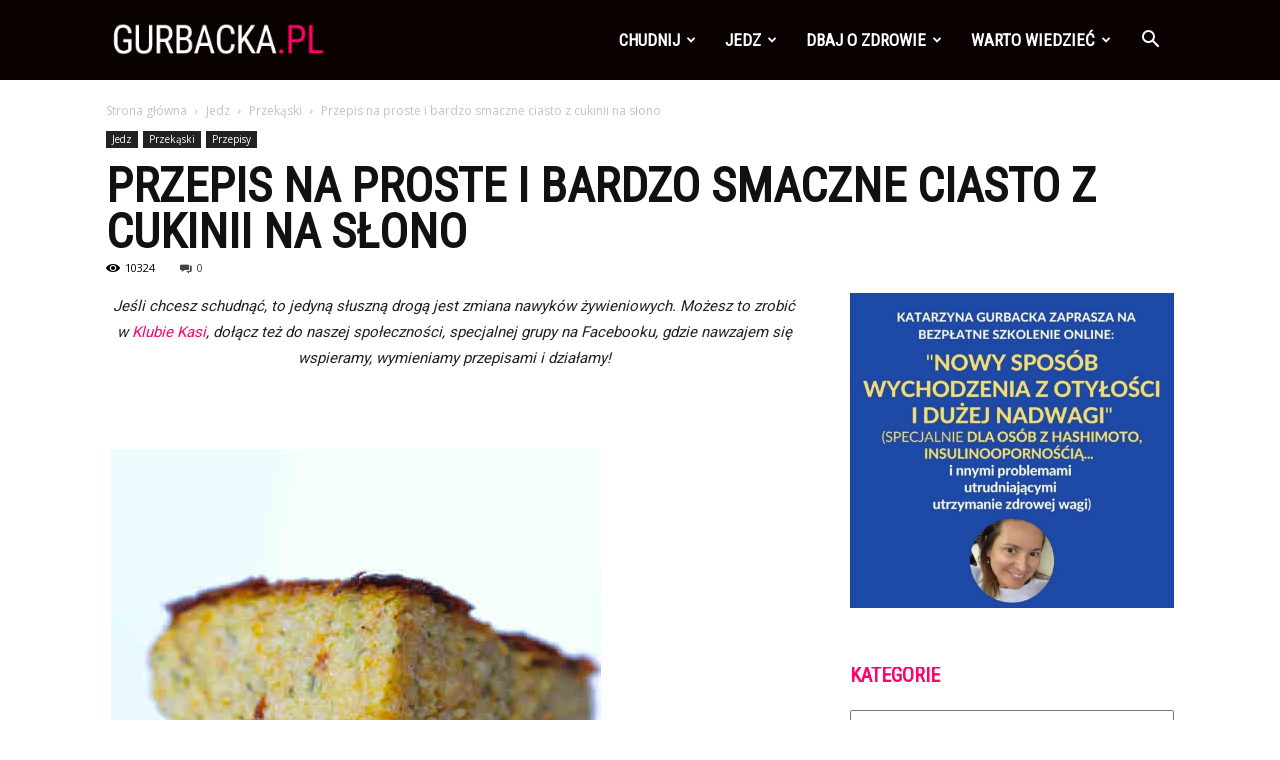

--- FILE ---
content_type: text/html; charset=UTF-8
request_url: https://gurbacka.pl/przepis-na-proste-i-bardzo-smaczne-ciasto-z-cukinii-na-slono/
body_size: 37327
content:
<!doctype html >
<!--[if IE 8]>    <html class="ie8" lang="en"> <![endif]-->
<!--[if IE 9]>    <html class="ie9" lang="en"> <![endif]-->
<!--[if gt IE 8]><!--> <html lang="pl-PL"> <!--<![endif]-->
<head>
    <title>Przepis na proste i bardzo smaczne ciasto z cukinii na słono</title>
    <meta charset="UTF-8" />
    <meta name="viewport" content="width=device-width, initial-scale=1.0">
    <link rel="pingback" href="https://gurbacka.pl/xmlrpc.php" />
    <meta name='robots' content='index, follow, max-image-preview:large, max-snippet:-1, max-video-preview:-1' />
<link rel="icon" type="image/png" href="https://gurbacka.pl/wp-content/uploads/2020/01/fav.png">
<!-- Google Tag Manager by PYS -->
    <script data-cfasync="false" data-pagespeed-no-defer>
	    window.dataLayerPYS = window.dataLayerPYS || [];
	</script>
<!-- End Google Tag Manager by PYS -->
	<!-- This site is optimized with the Yoast SEO plugin v26.5 - https://yoast.com/wordpress/plugins/seo/ -->
	<meta name="description" content="Idealne, wytrawne ciasto, które nada się do wielu sałatek. Możesz jeść go zamiast chleba! Jest bardzo syte, a co najważniejsze łatwe w przygotowaniu." />
	<link rel="canonical" href="https://gurbacka.pl/przepis-na-proste-i-bardzo-smaczne-ciasto-z-cukinii-na-slono/" />
	<meta property="og:locale" content="pl_PL" />
	<meta property="og:type" content="article" />
	<meta property="og:title" content="Przepis na proste i bardzo smaczne ciasto z cukinii na słono" />
	<meta property="og:description" content="Idealne, wytrawne ciasto, które nada się do wielu sałatek. Możesz jeść go zamiast chleba! Jest bardzo syte, a co najważniejsze łatwe w przygotowaniu." />
	<meta property="og:url" content="https://gurbacka.pl/przepis-na-proste-i-bardzo-smaczne-ciasto-z-cukinii-na-slono/" />
	<meta property="og:site_name" content="Zdrowa Dieta, Odchudzanie i przepisy kulinarne" />
	<meta property="article:publisher" content="https://www.facebook.com/KatarzynaGurbacka" />
	<meta property="article:published_time" content="2016-09-14T03:02:54+00:00" />
	<meta property="article:modified_time" content="2018-06-29T11:28:55+00:00" />
	<meta property="og:image" content="https://gurbacka.pl/wp-content/uploads/2016/08/www.gurbacka.pl-12-1.png" />
	<meta property="og:image:width" content="490" />
	<meta property="og:image:height" content="738" />
	<meta property="og:image:type" content="image/png" />
	<meta name="author" content="gurbacka" />
	<meta name="twitter:label1" content="Napisane przez" />
	<meta name="twitter:data1" content="gurbacka" />
	<meta name="twitter:label2" content="Szacowany czas czytania" />
	<meta name="twitter:data2" content="2 minuty" />
	<script type="application/ld+json" class="yoast-schema-graph">{"@context":"https://schema.org","@graph":[{"@type":"WebPage","@id":"https://gurbacka.pl/przepis-na-proste-i-bardzo-smaczne-ciasto-z-cukinii-na-slono/","url":"https://gurbacka.pl/przepis-na-proste-i-bardzo-smaczne-ciasto-z-cukinii-na-slono/","name":"Przepis na proste i bardzo smaczne ciasto z cukinii na słono","isPartOf":{"@id":"https://gurbacka.pl/#website"},"primaryImageOfPage":{"@id":"https://gurbacka.pl/przepis-na-proste-i-bardzo-smaczne-ciasto-z-cukinii-na-slono/#primaryimage"},"image":{"@id":"https://gurbacka.pl/przepis-na-proste-i-bardzo-smaczne-ciasto-z-cukinii-na-slono/#primaryimage"},"thumbnailUrl":"https://gurbacka.pl/wp-content/uploads/2016/08/www.gurbacka.pl-12-1.png","datePublished":"2016-09-14T03:02:54+00:00","dateModified":"2018-06-29T11:28:55+00:00","author":{"@id":"https://gurbacka.pl/#/schema/person/280d5e815a76c0456d965be165411f06"},"description":"Idealne, wytrawne ciasto, które nada się do wielu sałatek. Możesz jeść go zamiast chleba! Jest bardzo syte, a co najważniejsze łatwe w przygotowaniu.","breadcrumb":{"@id":"https://gurbacka.pl/przepis-na-proste-i-bardzo-smaczne-ciasto-z-cukinii-na-slono/#breadcrumb"},"inLanguage":"pl-PL","potentialAction":[{"@type":"ReadAction","target":["https://gurbacka.pl/przepis-na-proste-i-bardzo-smaczne-ciasto-z-cukinii-na-slono/"]}]},{"@type":"ImageObject","inLanguage":"pl-PL","@id":"https://gurbacka.pl/przepis-na-proste-i-bardzo-smaczne-ciasto-z-cukinii-na-slono/#primaryimage","url":"https://gurbacka.pl/wp-content/uploads/2016/08/www.gurbacka.pl-12-1.png","contentUrl":"https://gurbacka.pl/wp-content/uploads/2016/08/www.gurbacka.pl-12-1.png","width":490,"height":738,"caption":"ciasto z cukinii na słono"},{"@type":"BreadcrumbList","@id":"https://gurbacka.pl/przepis-na-proste-i-bardzo-smaczne-ciasto-z-cukinii-na-slono/#breadcrumb","itemListElement":[{"@type":"ListItem","position":1,"name":"Strona główna","item":"https://gurbacka.pl/"},{"@type":"ListItem","position":2,"name":"Przepis na proste i bardzo smaczne ciasto z cukinii na słono"}]},{"@type":"WebSite","@id":"https://gurbacka.pl/#website","url":"https://gurbacka.pl/","name":"Zdrowa Dieta, Odchudzanie i przepisy kulinarne","description":"Strona Katarzyny Gurbackiej","potentialAction":[{"@type":"SearchAction","target":{"@type":"EntryPoint","urlTemplate":"https://gurbacka.pl/?s={search_term_string}"},"query-input":{"@type":"PropertyValueSpecification","valueRequired":true,"valueName":"search_term_string"}}],"inLanguage":"pl-PL"},{"@type":"Person","@id":"https://gurbacka.pl/#/schema/person/280d5e815a76c0456d965be165411f06","name":"gurbacka","image":{"@type":"ImageObject","inLanguage":"pl-PL","@id":"https://gurbacka.pl/#/schema/person/image/","url":"https://secure.gravatar.com/avatar/f2a03226b6b1a19d52731c63bcb126e96cc8508e13a4833ff65d79063ee9f371?s=96&d=mm&r=g","contentUrl":"https://secure.gravatar.com/avatar/f2a03226b6b1a19d52731c63bcb126e96cc8508e13a4833ff65d79063ee9f371?s=96&d=mm&r=g","caption":"gurbacka"}}]}</script>
	<!-- / Yoast SEO plugin. -->


<script type='application/javascript'  id='pys-version-script'>console.log('PixelYourSite Free version 11.1.4.2');</script>
<link rel='dns-prefetch' href='//fonts.googleapis.com' />
<link rel="alternate" type="application/rss+xml" title="Zdrowa Dieta, Odchudzanie i przepisy kulinarne &raquo; Kanał z wpisami" href="https://gurbacka.pl/feed/" />
<link rel="alternate" type="application/rss+xml" title="Zdrowa Dieta, Odchudzanie i przepisy kulinarne &raquo; Kanał z komentarzami" href="https://gurbacka.pl/comments/feed/" />
<link rel="alternate" type="application/rss+xml" title="Zdrowa Dieta, Odchudzanie i przepisy kulinarne &raquo; Przepis na proste i bardzo smaczne ciasto z cukinii na słono Kanał z komentarzami" href="https://gurbacka.pl/przepis-na-proste-i-bardzo-smaczne-ciasto-z-cukinii-na-slono/feed/" />
<link rel="alternate" title="oEmbed (JSON)" type="application/json+oembed" href="https://gurbacka.pl/wp-json/oembed/1.0/embed?url=https%3A%2F%2Fgurbacka.pl%2Fprzepis-na-proste-i-bardzo-smaczne-ciasto-z-cukinii-na-slono%2F" />
<link rel="alternate" title="oEmbed (XML)" type="text/xml+oembed" href="https://gurbacka.pl/wp-json/oembed/1.0/embed?url=https%3A%2F%2Fgurbacka.pl%2Fprzepis-na-proste-i-bardzo-smaczne-ciasto-z-cukinii-na-slono%2F&#038;format=xml" />
		<!-- This site uses the Google Analytics by MonsterInsights plugin v9.11.1 - Using Analytics tracking - https://www.monsterinsights.com/ -->
		<!-- Note: MonsterInsights is not currently configured on this site. The site owner needs to authenticate with Google Analytics in the MonsterInsights settings panel. -->
					<!-- No tracking code set -->
				<!-- / Google Analytics by MonsterInsights -->
		<style id='wp-img-auto-sizes-contain-inline-css' type='text/css'>
img:is([sizes=auto i],[sizes^="auto," i]){contain-intrinsic-size:3000px 1500px}
/*# sourceURL=wp-img-auto-sizes-contain-inline-css */
</style>
<style id='wp-emoji-styles-inline-css' type='text/css'>

	img.wp-smiley, img.emoji {
		display: inline !important;
		border: none !important;
		box-shadow: none !important;
		height: 1em !important;
		width: 1em !important;
		margin: 0 0.07em !important;
		vertical-align: -0.1em !important;
		background: none !important;
		padding: 0 !important;
	}
/*# sourceURL=wp-emoji-styles-inline-css */
</style>
<style id='wp-block-library-inline-css' type='text/css'>
:root{--wp-block-synced-color:#7a00df;--wp-block-synced-color--rgb:122,0,223;--wp-bound-block-color:var(--wp-block-synced-color);--wp-editor-canvas-background:#ddd;--wp-admin-theme-color:#007cba;--wp-admin-theme-color--rgb:0,124,186;--wp-admin-theme-color-darker-10:#006ba1;--wp-admin-theme-color-darker-10--rgb:0,107,160.5;--wp-admin-theme-color-darker-20:#005a87;--wp-admin-theme-color-darker-20--rgb:0,90,135;--wp-admin-border-width-focus:2px}@media (min-resolution:192dpi){:root{--wp-admin-border-width-focus:1.5px}}.wp-element-button{cursor:pointer}:root .has-very-light-gray-background-color{background-color:#eee}:root .has-very-dark-gray-background-color{background-color:#313131}:root .has-very-light-gray-color{color:#eee}:root .has-very-dark-gray-color{color:#313131}:root .has-vivid-green-cyan-to-vivid-cyan-blue-gradient-background{background:linear-gradient(135deg,#00d084,#0693e3)}:root .has-purple-crush-gradient-background{background:linear-gradient(135deg,#34e2e4,#4721fb 50%,#ab1dfe)}:root .has-hazy-dawn-gradient-background{background:linear-gradient(135deg,#faaca8,#dad0ec)}:root .has-subdued-olive-gradient-background{background:linear-gradient(135deg,#fafae1,#67a671)}:root .has-atomic-cream-gradient-background{background:linear-gradient(135deg,#fdd79a,#004a59)}:root .has-nightshade-gradient-background{background:linear-gradient(135deg,#330968,#31cdcf)}:root .has-midnight-gradient-background{background:linear-gradient(135deg,#020381,#2874fc)}:root{--wp--preset--font-size--normal:16px;--wp--preset--font-size--huge:42px}.has-regular-font-size{font-size:1em}.has-larger-font-size{font-size:2.625em}.has-normal-font-size{font-size:var(--wp--preset--font-size--normal)}.has-huge-font-size{font-size:var(--wp--preset--font-size--huge)}.has-text-align-center{text-align:center}.has-text-align-left{text-align:left}.has-text-align-right{text-align:right}.has-fit-text{white-space:nowrap!important}#end-resizable-editor-section{display:none}.aligncenter{clear:both}.items-justified-left{justify-content:flex-start}.items-justified-center{justify-content:center}.items-justified-right{justify-content:flex-end}.items-justified-space-between{justify-content:space-between}.screen-reader-text{border:0;clip-path:inset(50%);height:1px;margin:-1px;overflow:hidden;padding:0;position:absolute;width:1px;word-wrap:normal!important}.screen-reader-text:focus{background-color:#ddd;clip-path:none;color:#444;display:block;font-size:1em;height:auto;left:5px;line-height:normal;padding:15px 23px 14px;text-decoration:none;top:5px;width:auto;z-index:100000}html :where(.has-border-color){border-style:solid}html :where([style*=border-top-color]){border-top-style:solid}html :where([style*=border-right-color]){border-right-style:solid}html :where([style*=border-bottom-color]){border-bottom-style:solid}html :where([style*=border-left-color]){border-left-style:solid}html :where([style*=border-width]){border-style:solid}html :where([style*=border-top-width]){border-top-style:solid}html :where([style*=border-right-width]){border-right-style:solid}html :where([style*=border-bottom-width]){border-bottom-style:solid}html :where([style*=border-left-width]){border-left-style:solid}html :where(img[class*=wp-image-]){height:auto;max-width:100%}:where(figure){margin:0 0 1em}html :where(.is-position-sticky){--wp-admin--admin-bar--position-offset:var(--wp-admin--admin-bar--height,0px)}@media screen and (max-width:600px){html :where(.is-position-sticky){--wp-admin--admin-bar--position-offset:0px}}

/*# sourceURL=wp-block-library-inline-css */
</style><style id='wp-block-image-inline-css' type='text/css'>
.wp-block-image>a,.wp-block-image>figure>a{display:inline-block}.wp-block-image img{box-sizing:border-box;height:auto;max-width:100%;vertical-align:bottom}@media not (prefers-reduced-motion){.wp-block-image img.hide{visibility:hidden}.wp-block-image img.show{animation:show-content-image .4s}}.wp-block-image[style*=border-radius] img,.wp-block-image[style*=border-radius]>a{border-radius:inherit}.wp-block-image.has-custom-border img{box-sizing:border-box}.wp-block-image.aligncenter{text-align:center}.wp-block-image.alignfull>a,.wp-block-image.alignwide>a{width:100%}.wp-block-image.alignfull img,.wp-block-image.alignwide img{height:auto;width:100%}.wp-block-image .aligncenter,.wp-block-image .alignleft,.wp-block-image .alignright,.wp-block-image.aligncenter,.wp-block-image.alignleft,.wp-block-image.alignright{display:table}.wp-block-image .aligncenter>figcaption,.wp-block-image .alignleft>figcaption,.wp-block-image .alignright>figcaption,.wp-block-image.aligncenter>figcaption,.wp-block-image.alignleft>figcaption,.wp-block-image.alignright>figcaption{caption-side:bottom;display:table-caption}.wp-block-image .alignleft{float:left;margin:.5em 1em .5em 0}.wp-block-image .alignright{float:right;margin:.5em 0 .5em 1em}.wp-block-image .aligncenter{margin-left:auto;margin-right:auto}.wp-block-image :where(figcaption){margin-bottom:1em;margin-top:.5em}.wp-block-image.is-style-circle-mask img{border-radius:9999px}@supports ((-webkit-mask-image:none) or (mask-image:none)) or (-webkit-mask-image:none){.wp-block-image.is-style-circle-mask img{border-radius:0;-webkit-mask-image:url('data:image/svg+xml;utf8,<svg viewBox="0 0 100 100" xmlns="http://www.w3.org/2000/svg"><circle cx="50" cy="50" r="50"/></svg>');mask-image:url('data:image/svg+xml;utf8,<svg viewBox="0 0 100 100" xmlns="http://www.w3.org/2000/svg"><circle cx="50" cy="50" r="50"/></svg>');mask-mode:alpha;-webkit-mask-position:center;mask-position:center;-webkit-mask-repeat:no-repeat;mask-repeat:no-repeat;-webkit-mask-size:contain;mask-size:contain}}:root :where(.wp-block-image.is-style-rounded img,.wp-block-image .is-style-rounded img){border-radius:9999px}.wp-block-image figure{margin:0}.wp-lightbox-container{display:flex;flex-direction:column;position:relative}.wp-lightbox-container img{cursor:zoom-in}.wp-lightbox-container img:hover+button{opacity:1}.wp-lightbox-container button{align-items:center;backdrop-filter:blur(16px) saturate(180%);background-color:#5a5a5a40;border:none;border-radius:4px;cursor:zoom-in;display:flex;height:20px;justify-content:center;opacity:0;padding:0;position:absolute;right:16px;text-align:center;top:16px;width:20px;z-index:100}@media not (prefers-reduced-motion){.wp-lightbox-container button{transition:opacity .2s ease}}.wp-lightbox-container button:focus-visible{outline:3px auto #5a5a5a40;outline:3px auto -webkit-focus-ring-color;outline-offset:3px}.wp-lightbox-container button:hover{cursor:pointer;opacity:1}.wp-lightbox-container button:focus{opacity:1}.wp-lightbox-container button:focus,.wp-lightbox-container button:hover,.wp-lightbox-container button:not(:hover):not(:active):not(.has-background){background-color:#5a5a5a40;border:none}.wp-lightbox-overlay{box-sizing:border-box;cursor:zoom-out;height:100vh;left:0;overflow:hidden;position:fixed;top:0;visibility:hidden;width:100%;z-index:100000}.wp-lightbox-overlay .close-button{align-items:center;cursor:pointer;display:flex;justify-content:center;min-height:40px;min-width:40px;padding:0;position:absolute;right:calc(env(safe-area-inset-right) + 16px);top:calc(env(safe-area-inset-top) + 16px);z-index:5000000}.wp-lightbox-overlay .close-button:focus,.wp-lightbox-overlay .close-button:hover,.wp-lightbox-overlay .close-button:not(:hover):not(:active):not(.has-background){background:none;border:none}.wp-lightbox-overlay .lightbox-image-container{height:var(--wp--lightbox-container-height);left:50%;overflow:hidden;position:absolute;top:50%;transform:translate(-50%,-50%);transform-origin:top left;width:var(--wp--lightbox-container-width);z-index:9999999999}.wp-lightbox-overlay .wp-block-image{align-items:center;box-sizing:border-box;display:flex;height:100%;justify-content:center;margin:0;position:relative;transform-origin:0 0;width:100%;z-index:3000000}.wp-lightbox-overlay .wp-block-image img{height:var(--wp--lightbox-image-height);min-height:var(--wp--lightbox-image-height);min-width:var(--wp--lightbox-image-width);width:var(--wp--lightbox-image-width)}.wp-lightbox-overlay .wp-block-image figcaption{display:none}.wp-lightbox-overlay button{background:none;border:none}.wp-lightbox-overlay .scrim{background-color:#fff;height:100%;opacity:.9;position:absolute;width:100%;z-index:2000000}.wp-lightbox-overlay.active{visibility:visible}@media not (prefers-reduced-motion){.wp-lightbox-overlay.active{animation:turn-on-visibility .25s both}.wp-lightbox-overlay.active img{animation:turn-on-visibility .35s both}.wp-lightbox-overlay.show-closing-animation:not(.active){animation:turn-off-visibility .35s both}.wp-lightbox-overlay.show-closing-animation:not(.active) img{animation:turn-off-visibility .25s both}.wp-lightbox-overlay.zoom.active{animation:none;opacity:1;visibility:visible}.wp-lightbox-overlay.zoom.active .lightbox-image-container{animation:lightbox-zoom-in .4s}.wp-lightbox-overlay.zoom.active .lightbox-image-container img{animation:none}.wp-lightbox-overlay.zoom.active .scrim{animation:turn-on-visibility .4s forwards}.wp-lightbox-overlay.zoom.show-closing-animation:not(.active){animation:none}.wp-lightbox-overlay.zoom.show-closing-animation:not(.active) .lightbox-image-container{animation:lightbox-zoom-out .4s}.wp-lightbox-overlay.zoom.show-closing-animation:not(.active) .lightbox-image-container img{animation:none}.wp-lightbox-overlay.zoom.show-closing-animation:not(.active) .scrim{animation:turn-off-visibility .4s forwards}}@keyframes show-content-image{0%{visibility:hidden}99%{visibility:hidden}to{visibility:visible}}@keyframes turn-on-visibility{0%{opacity:0}to{opacity:1}}@keyframes turn-off-visibility{0%{opacity:1;visibility:visible}99%{opacity:0;visibility:visible}to{opacity:0;visibility:hidden}}@keyframes lightbox-zoom-in{0%{transform:translate(calc((-100vw + var(--wp--lightbox-scrollbar-width))/2 + var(--wp--lightbox-initial-left-position)),calc(-50vh + var(--wp--lightbox-initial-top-position))) scale(var(--wp--lightbox-scale))}to{transform:translate(-50%,-50%) scale(1)}}@keyframes lightbox-zoom-out{0%{transform:translate(-50%,-50%) scale(1);visibility:visible}99%{visibility:visible}to{transform:translate(calc((-100vw + var(--wp--lightbox-scrollbar-width))/2 + var(--wp--lightbox-initial-left-position)),calc(-50vh + var(--wp--lightbox-initial-top-position))) scale(var(--wp--lightbox-scale));visibility:hidden}}
/*# sourceURL=https://gurbacka.pl/wp-includes/blocks/image/style.min.css */
</style>
<style id='global-styles-inline-css' type='text/css'>
:root{--wp--preset--aspect-ratio--square: 1;--wp--preset--aspect-ratio--4-3: 4/3;--wp--preset--aspect-ratio--3-4: 3/4;--wp--preset--aspect-ratio--3-2: 3/2;--wp--preset--aspect-ratio--2-3: 2/3;--wp--preset--aspect-ratio--16-9: 16/9;--wp--preset--aspect-ratio--9-16: 9/16;--wp--preset--color--black: #000000;--wp--preset--color--cyan-bluish-gray: #abb8c3;--wp--preset--color--white: #ffffff;--wp--preset--color--pale-pink: #f78da7;--wp--preset--color--vivid-red: #cf2e2e;--wp--preset--color--luminous-vivid-orange: #ff6900;--wp--preset--color--luminous-vivid-amber: #fcb900;--wp--preset--color--light-green-cyan: #7bdcb5;--wp--preset--color--vivid-green-cyan: #00d084;--wp--preset--color--pale-cyan-blue: #8ed1fc;--wp--preset--color--vivid-cyan-blue: #0693e3;--wp--preset--color--vivid-purple: #9b51e0;--wp--preset--gradient--vivid-cyan-blue-to-vivid-purple: linear-gradient(135deg,rgb(6,147,227) 0%,rgb(155,81,224) 100%);--wp--preset--gradient--light-green-cyan-to-vivid-green-cyan: linear-gradient(135deg,rgb(122,220,180) 0%,rgb(0,208,130) 100%);--wp--preset--gradient--luminous-vivid-amber-to-luminous-vivid-orange: linear-gradient(135deg,rgb(252,185,0) 0%,rgb(255,105,0) 100%);--wp--preset--gradient--luminous-vivid-orange-to-vivid-red: linear-gradient(135deg,rgb(255,105,0) 0%,rgb(207,46,46) 100%);--wp--preset--gradient--very-light-gray-to-cyan-bluish-gray: linear-gradient(135deg,rgb(238,238,238) 0%,rgb(169,184,195) 100%);--wp--preset--gradient--cool-to-warm-spectrum: linear-gradient(135deg,rgb(74,234,220) 0%,rgb(151,120,209) 20%,rgb(207,42,186) 40%,rgb(238,44,130) 60%,rgb(251,105,98) 80%,rgb(254,248,76) 100%);--wp--preset--gradient--blush-light-purple: linear-gradient(135deg,rgb(255,206,236) 0%,rgb(152,150,240) 100%);--wp--preset--gradient--blush-bordeaux: linear-gradient(135deg,rgb(254,205,165) 0%,rgb(254,45,45) 50%,rgb(107,0,62) 100%);--wp--preset--gradient--luminous-dusk: linear-gradient(135deg,rgb(255,203,112) 0%,rgb(199,81,192) 50%,rgb(65,88,208) 100%);--wp--preset--gradient--pale-ocean: linear-gradient(135deg,rgb(255,245,203) 0%,rgb(182,227,212) 50%,rgb(51,167,181) 100%);--wp--preset--gradient--electric-grass: linear-gradient(135deg,rgb(202,248,128) 0%,rgb(113,206,126) 100%);--wp--preset--gradient--midnight: linear-gradient(135deg,rgb(2,3,129) 0%,rgb(40,116,252) 100%);--wp--preset--font-size--small: 11px;--wp--preset--font-size--medium: 20px;--wp--preset--font-size--large: 32px;--wp--preset--font-size--x-large: 42px;--wp--preset--font-size--regular: 15px;--wp--preset--font-size--larger: 50px;--wp--preset--spacing--20: 0.44rem;--wp--preset--spacing--30: 0.67rem;--wp--preset--spacing--40: 1rem;--wp--preset--spacing--50: 1.5rem;--wp--preset--spacing--60: 2.25rem;--wp--preset--spacing--70: 3.38rem;--wp--preset--spacing--80: 5.06rem;--wp--preset--shadow--natural: 6px 6px 9px rgba(0, 0, 0, 0.2);--wp--preset--shadow--deep: 12px 12px 50px rgba(0, 0, 0, 0.4);--wp--preset--shadow--sharp: 6px 6px 0px rgba(0, 0, 0, 0.2);--wp--preset--shadow--outlined: 6px 6px 0px -3px rgb(255, 255, 255), 6px 6px rgb(0, 0, 0);--wp--preset--shadow--crisp: 6px 6px 0px rgb(0, 0, 0);}:where(.is-layout-flex){gap: 0.5em;}:where(.is-layout-grid){gap: 0.5em;}body .is-layout-flex{display: flex;}.is-layout-flex{flex-wrap: wrap;align-items: center;}.is-layout-flex > :is(*, div){margin: 0;}body .is-layout-grid{display: grid;}.is-layout-grid > :is(*, div){margin: 0;}:where(.wp-block-columns.is-layout-flex){gap: 2em;}:where(.wp-block-columns.is-layout-grid){gap: 2em;}:where(.wp-block-post-template.is-layout-flex){gap: 1.25em;}:where(.wp-block-post-template.is-layout-grid){gap: 1.25em;}.has-black-color{color: var(--wp--preset--color--black) !important;}.has-cyan-bluish-gray-color{color: var(--wp--preset--color--cyan-bluish-gray) !important;}.has-white-color{color: var(--wp--preset--color--white) !important;}.has-pale-pink-color{color: var(--wp--preset--color--pale-pink) !important;}.has-vivid-red-color{color: var(--wp--preset--color--vivid-red) !important;}.has-luminous-vivid-orange-color{color: var(--wp--preset--color--luminous-vivid-orange) !important;}.has-luminous-vivid-amber-color{color: var(--wp--preset--color--luminous-vivid-amber) !important;}.has-light-green-cyan-color{color: var(--wp--preset--color--light-green-cyan) !important;}.has-vivid-green-cyan-color{color: var(--wp--preset--color--vivid-green-cyan) !important;}.has-pale-cyan-blue-color{color: var(--wp--preset--color--pale-cyan-blue) !important;}.has-vivid-cyan-blue-color{color: var(--wp--preset--color--vivid-cyan-blue) !important;}.has-vivid-purple-color{color: var(--wp--preset--color--vivid-purple) !important;}.has-black-background-color{background-color: var(--wp--preset--color--black) !important;}.has-cyan-bluish-gray-background-color{background-color: var(--wp--preset--color--cyan-bluish-gray) !important;}.has-white-background-color{background-color: var(--wp--preset--color--white) !important;}.has-pale-pink-background-color{background-color: var(--wp--preset--color--pale-pink) !important;}.has-vivid-red-background-color{background-color: var(--wp--preset--color--vivid-red) !important;}.has-luminous-vivid-orange-background-color{background-color: var(--wp--preset--color--luminous-vivid-orange) !important;}.has-luminous-vivid-amber-background-color{background-color: var(--wp--preset--color--luminous-vivid-amber) !important;}.has-light-green-cyan-background-color{background-color: var(--wp--preset--color--light-green-cyan) !important;}.has-vivid-green-cyan-background-color{background-color: var(--wp--preset--color--vivid-green-cyan) !important;}.has-pale-cyan-blue-background-color{background-color: var(--wp--preset--color--pale-cyan-blue) !important;}.has-vivid-cyan-blue-background-color{background-color: var(--wp--preset--color--vivid-cyan-blue) !important;}.has-vivid-purple-background-color{background-color: var(--wp--preset--color--vivid-purple) !important;}.has-black-border-color{border-color: var(--wp--preset--color--black) !important;}.has-cyan-bluish-gray-border-color{border-color: var(--wp--preset--color--cyan-bluish-gray) !important;}.has-white-border-color{border-color: var(--wp--preset--color--white) !important;}.has-pale-pink-border-color{border-color: var(--wp--preset--color--pale-pink) !important;}.has-vivid-red-border-color{border-color: var(--wp--preset--color--vivid-red) !important;}.has-luminous-vivid-orange-border-color{border-color: var(--wp--preset--color--luminous-vivid-orange) !important;}.has-luminous-vivid-amber-border-color{border-color: var(--wp--preset--color--luminous-vivid-amber) !important;}.has-light-green-cyan-border-color{border-color: var(--wp--preset--color--light-green-cyan) !important;}.has-vivid-green-cyan-border-color{border-color: var(--wp--preset--color--vivid-green-cyan) !important;}.has-pale-cyan-blue-border-color{border-color: var(--wp--preset--color--pale-cyan-blue) !important;}.has-vivid-cyan-blue-border-color{border-color: var(--wp--preset--color--vivid-cyan-blue) !important;}.has-vivid-purple-border-color{border-color: var(--wp--preset--color--vivid-purple) !important;}.has-vivid-cyan-blue-to-vivid-purple-gradient-background{background: var(--wp--preset--gradient--vivid-cyan-blue-to-vivid-purple) !important;}.has-light-green-cyan-to-vivid-green-cyan-gradient-background{background: var(--wp--preset--gradient--light-green-cyan-to-vivid-green-cyan) !important;}.has-luminous-vivid-amber-to-luminous-vivid-orange-gradient-background{background: var(--wp--preset--gradient--luminous-vivid-amber-to-luminous-vivid-orange) !important;}.has-luminous-vivid-orange-to-vivid-red-gradient-background{background: var(--wp--preset--gradient--luminous-vivid-orange-to-vivid-red) !important;}.has-very-light-gray-to-cyan-bluish-gray-gradient-background{background: var(--wp--preset--gradient--very-light-gray-to-cyan-bluish-gray) !important;}.has-cool-to-warm-spectrum-gradient-background{background: var(--wp--preset--gradient--cool-to-warm-spectrum) !important;}.has-blush-light-purple-gradient-background{background: var(--wp--preset--gradient--blush-light-purple) !important;}.has-blush-bordeaux-gradient-background{background: var(--wp--preset--gradient--blush-bordeaux) !important;}.has-luminous-dusk-gradient-background{background: var(--wp--preset--gradient--luminous-dusk) !important;}.has-pale-ocean-gradient-background{background: var(--wp--preset--gradient--pale-ocean) !important;}.has-electric-grass-gradient-background{background: var(--wp--preset--gradient--electric-grass) !important;}.has-midnight-gradient-background{background: var(--wp--preset--gradient--midnight) !important;}.has-small-font-size{font-size: var(--wp--preset--font-size--small) !important;}.has-medium-font-size{font-size: var(--wp--preset--font-size--medium) !important;}.has-large-font-size{font-size: var(--wp--preset--font-size--large) !important;}.has-x-large-font-size{font-size: var(--wp--preset--font-size--x-large) !important;}
/*# sourceURL=global-styles-inline-css */
</style>

<style id='classic-theme-styles-inline-css' type='text/css'>
/*! This file is auto-generated */
.wp-block-button__link{color:#fff;background-color:#32373c;border-radius:9999px;box-shadow:none;text-decoration:none;padding:calc(.667em + 2px) calc(1.333em + 2px);font-size:1.125em}.wp-block-file__button{background:#32373c;color:#fff;text-decoration:none}
/*# sourceURL=/wp-includes/css/classic-themes.min.css */
</style>
<link rel='stylesheet' id='td-plugin-multi-purpose-css' href='https://gurbacka.pl/wp-content/plugins/td-composer/td-multi-purpose/style.css?ver=7cd248d7ca13c255207c3f8b916c3f00' type='text/css' media='all' />
<link rel='stylesheet' id='google-fonts-style-css' href='https://fonts.googleapis.com/css?family=Roboto+Condensed%3A400%7COpen+Sans%3A400%2C600%2C700%7CRoboto%3A400%2C600%2C700&#038;display=swap&#038;ver=12.7.3' type='text/css' media='all' />
<link rel='stylesheet' id='td-theme-css' href='https://gurbacka.pl/wp-content/themes/Newspaper/style.css?ver=12.7.3' type='text/css' media='all' />
<style id='td-theme-inline-css' type='text/css'>@media (max-width:767px){.td-header-desktop-wrap{display:none}}@media (min-width:767px){.td-header-mobile-wrap{display:none}}</style>
<link rel='stylesheet' id='td-legacy-framework-front-style-css' href='https://gurbacka.pl/wp-content/plugins/td-composer/legacy/Newspaper/assets/css/td_legacy_main.css?ver=7cd248d7ca13c255207c3f8b916c3f00' type='text/css' media='all' />
<link rel='stylesheet' id='td-standard-pack-framework-front-style-css' href='https://gurbacka.pl/wp-content/plugins/td-standard-pack/Newspaper/assets/css/td_standard_pack_main.css?ver=c12e6da63ed2f212e87e44e5e9b9a302' type='text/css' media='all' />
<link rel='stylesheet' id='td-theme-demo-style-css' href='https://gurbacka.pl/wp-content/plugins/td-composer/legacy/Newspaper/includes/demos/what/demo_style.css?ver=12.7.3' type='text/css' media='all' />
<script type="text/javascript" src="https://gurbacka.pl/wp-includes/js/jquery/jquery.min.js?ver=3.7.1" id="jquery-core-js"></script>
<script type="text/javascript" src="https://gurbacka.pl/wp-includes/js/jquery/jquery-migrate.min.js?ver=3.4.1" id="jquery-migrate-js"></script>
<script type="text/javascript" src="https://gurbacka.pl/wp-content/plugins/pixelyoursite/dist/scripts/jquery.bind-first-0.2.3.min.js?ver=0.2.3" id="jquery-bind-first-js"></script>
<script type="text/javascript" src="https://gurbacka.pl/wp-content/plugins/pixelyoursite/dist/scripts/js.cookie-2.1.3.min.js?ver=2.1.3" id="js-cookie-pys-js"></script>
<script type="text/javascript" src="https://gurbacka.pl/wp-content/plugins/pixelyoursite/dist/scripts/tld.min.js?ver=2.3.1" id="js-tld-js"></script>
<script type="text/javascript" id="pys-js-extra">
/* <![CDATA[ */
var pysOptions = {"staticEvents":{"facebook":{"init_event":[{"delay":0,"type":"static","ajaxFire":false,"name":"PageView","pixelIds":["683295069080298"],"eventID":"ce800d1c-7fd3-4aa7-a6ca-05583caa4410","params":{"post_category":"Przek\u0105ski, Przepisy","page_title":"Przepis na proste i bardzo smaczne ciasto z cukinii na s\u0142ono","post_type":"post","post_id":10253,"plugin":"PixelYourSite","user_role":"guest","event_url":"gurbacka.pl/przepis-na-proste-i-bardzo-smaczne-ciasto-z-cukinii-na-slono/"},"e_id":"init_event","ids":[],"hasTimeWindow":false,"timeWindow":0,"woo_order":"","edd_order":""}]}},"dynamicEvents":[],"triggerEvents":[],"triggerEventTypes":[],"facebook":{"pixelIds":["683295069080298"],"advancedMatching":[],"advancedMatchingEnabled":false,"removeMetadata":false,"wooVariableAsSimple":false,"serverApiEnabled":false,"wooCRSendFromServer":false,"send_external_id":null,"enabled_medical":false,"do_not_track_medical_param":["event_url","post_title","page_title","landing_page","content_name","categories","category_name","tags"],"meta_ldu":false},"ga":{"trackingIds":["G-N9CH4CKL6G"],"commentEventEnabled":true,"downloadEnabled":true,"formEventEnabled":true,"crossDomainEnabled":false,"crossDomainAcceptIncoming":false,"crossDomainDomains":[],"isDebugEnabled":[],"serverContainerUrls":{"G-N9CH4CKL6G":{"enable_server_container":"","server_container_url":"","transport_url":""}},"additionalConfig":{"G-N9CH4CKL6G":{"first_party_collection":true}},"disableAdvertisingFeatures":false,"disableAdvertisingPersonalization":false,"wooVariableAsSimple":true,"custom_page_view_event":false},"debug":"","siteUrl":"https://gurbacka.pl","ajaxUrl":"https://gurbacka.pl/wp-admin/admin-ajax.php","ajax_event":"86e12a8d49","enable_remove_download_url_param":"1","cookie_duration":"7","last_visit_duration":"60","enable_success_send_form":"","ajaxForServerEvent":"1","ajaxForServerStaticEvent":"1","useSendBeacon":"1","send_external_id":"1","external_id_expire":"180","track_cookie_for_subdomains":"1","google_consent_mode":"1","gdpr":{"ajax_enabled":false,"all_disabled_by_api":false,"facebook_disabled_by_api":false,"analytics_disabled_by_api":false,"google_ads_disabled_by_api":false,"pinterest_disabled_by_api":false,"bing_disabled_by_api":false,"reddit_disabled_by_api":false,"externalID_disabled_by_api":false,"facebook_prior_consent_enabled":false,"analytics_prior_consent_enabled":true,"google_ads_prior_consent_enabled":null,"pinterest_prior_consent_enabled":true,"bing_prior_consent_enabled":true,"cookiebot_integration_enabled":false,"cookiebot_facebook_consent_category":"marketing","cookiebot_analytics_consent_category":"statistics","cookiebot_tiktok_consent_category":"marketing","cookiebot_google_ads_consent_category":"marketing","cookiebot_pinterest_consent_category":"marketing","cookiebot_bing_consent_category":"marketing","consent_magic_integration_enabled":false,"real_cookie_banner_integration_enabled":false,"cookie_notice_integration_enabled":false,"cookie_law_info_integration_enabled":false,"analytics_storage":{"enabled":true,"value":"granted","filter":false},"ad_storage":{"enabled":true,"value":"granted","filter":false},"ad_user_data":{"enabled":true,"value":"granted","filter":false},"ad_personalization":{"enabled":true,"value":"granted","filter":false}},"cookie":{"disabled_all_cookie":false,"disabled_start_session_cookie":false,"disabled_advanced_form_data_cookie":false,"disabled_landing_page_cookie":false,"disabled_first_visit_cookie":false,"disabled_trafficsource_cookie":false,"disabled_utmTerms_cookie":false,"disabled_utmId_cookie":false},"tracking_analytics":{"TrafficSource":"direct","TrafficLanding":"undefined","TrafficUtms":[],"TrafficUtmsId":[]},"GATags":{"ga_datalayer_type":"default","ga_datalayer_name":"dataLayerPYS"},"woo":{"enabled":false},"edd":{"enabled":false},"cache_bypass":"1768910716"};
//# sourceURL=pys-js-extra
/* ]]> */
</script>
<script type="text/javascript" src="https://gurbacka.pl/wp-content/plugins/pixelyoursite/dist/scripts/public.js?ver=11.1.4.2" id="pys-js"></script>
<link rel="https://api.w.org/" href="https://gurbacka.pl/wp-json/" /><link rel="alternate" title="JSON" type="application/json" href="https://gurbacka.pl/wp-json/wp/v2/posts/10253" /><link rel="EditURI" type="application/rsd+xml" title="RSD" href="https://gurbacka.pl/xmlrpc.php?rsd" />

<link rel='shortlink' href='https://gurbacka.pl/?p=10253' />
<meta name="p:domain_verify" content="d61f1f89ec39fe79f4b8c05371917d25"/>
<!-- Global site tag (gtag.js) - Google Ads: 1053270337 -->
<script async src="https://www.googletagmanager.com/gtag/js?id=AW-1053270337&l=dataLayerPYS"></script>
<script>
  window.dataLayerPYS = window.dataLayerPYS || [];
  function gtag(){dataLayerPYS.push(arguments);}
  gtag('js', new Date());

  gtag('config', 'AW-1053270337');
</script>

<meta name="generator" content="Powered by Slider Revolution 6.6.18 - responsive, Mobile-Friendly Slider Plugin for WordPress with comfortable drag and drop interface." />

<!-- JS generated by theme -->

<script type="text/javascript" id="td-generated-header-js">
    
    

	    var tdBlocksArray = []; //here we store all the items for the current page

	    // td_block class - each ajax block uses a object of this class for requests
	    function tdBlock() {
		    this.id = '';
		    this.block_type = 1; //block type id (1-234 etc)
		    this.atts = '';
		    this.td_column_number = '';
		    this.td_current_page = 1; //
		    this.post_count = 0; //from wp
		    this.found_posts = 0; //from wp
		    this.max_num_pages = 0; //from wp
		    this.td_filter_value = ''; //current live filter value
		    this.is_ajax_running = false;
		    this.td_user_action = ''; // load more or infinite loader (used by the animation)
		    this.header_color = '';
		    this.ajax_pagination_infinite_stop = ''; //show load more at page x
	    }

        // td_js_generator - mini detector
        ( function () {
            var htmlTag = document.getElementsByTagName("html")[0];

	        if ( navigator.userAgent.indexOf("MSIE 10.0") > -1 ) {
                htmlTag.className += ' ie10';
            }

            if ( !!navigator.userAgent.match(/Trident.*rv\:11\./) ) {
                htmlTag.className += ' ie11';
            }

	        if ( navigator.userAgent.indexOf("Edge") > -1 ) {
                htmlTag.className += ' ieEdge';
            }

            if ( /(iPad|iPhone|iPod)/g.test(navigator.userAgent) ) {
                htmlTag.className += ' td-md-is-ios';
            }

            var user_agent = navigator.userAgent.toLowerCase();
            if ( user_agent.indexOf("android") > -1 ) {
                htmlTag.className += ' td-md-is-android';
            }

            if ( -1 !== navigator.userAgent.indexOf('Mac OS X')  ) {
                htmlTag.className += ' td-md-is-os-x';
            }

            if ( /chrom(e|ium)/.test(navigator.userAgent.toLowerCase()) ) {
               htmlTag.className += ' td-md-is-chrome';
            }

            if ( -1 !== navigator.userAgent.indexOf('Firefox') ) {
                htmlTag.className += ' td-md-is-firefox';
            }

            if ( -1 !== navigator.userAgent.indexOf('Safari') && -1 === navigator.userAgent.indexOf('Chrome') ) {
                htmlTag.className += ' td-md-is-safari';
            }

            if( -1 !== navigator.userAgent.indexOf('IEMobile') ){
                htmlTag.className += ' td-md-is-iemobile';
            }

        })();

        var tdLocalCache = {};

        ( function () {
            "use strict";

            tdLocalCache = {
                data: {},
                remove: function (resource_id) {
                    delete tdLocalCache.data[resource_id];
                },
                exist: function (resource_id) {
                    return tdLocalCache.data.hasOwnProperty(resource_id) && tdLocalCache.data[resource_id] !== null;
                },
                get: function (resource_id) {
                    return tdLocalCache.data[resource_id];
                },
                set: function (resource_id, cachedData) {
                    tdLocalCache.remove(resource_id);
                    tdLocalCache.data[resource_id] = cachedData;
                }
            };
        })();

    
    
var td_viewport_interval_list=[{"limitBottom":767,"sidebarWidth":228},{"limitBottom":1018,"sidebarWidth":300},{"limitBottom":1140,"sidebarWidth":324}];
var td_animation_stack_effect="type0";
var tds_animation_stack=true;
var td_animation_stack_specific_selectors=".entry-thumb, img, .td-lazy-img";
var td_animation_stack_general_selectors=".td-animation-stack img, .td-animation-stack .entry-thumb, .post img, .td-animation-stack .td-lazy-img";
var tdc_is_installed="yes";
var tdc_domain_active=false;
var td_ajax_url="https:\/\/gurbacka.pl\/wp-admin\/admin-ajax.php?td_theme_name=Newspaper&v=12.7.3";
var td_get_template_directory_uri="https:\/\/gurbacka.pl\/wp-content\/plugins\/td-composer\/legacy\/common";
var tds_snap_menu="snap";
var tds_logo_on_sticky="show_header_logo";
var tds_header_style="6";
var td_please_wait="Prosz\u0119 czeka\u0107 ...";
var td_email_user_pass_incorrect="U\u017cytkownik lub has\u0142o niepoprawne!";
var td_email_user_incorrect="E-mail lub nazwa u\u017cytkownika jest niepoprawna!";
var td_email_incorrect="E-mail niepoprawny!";
var td_user_incorrect="Username incorrect!";
var td_email_user_empty="Email or username empty!";
var td_pass_empty="Pass empty!";
var td_pass_pattern_incorrect="Invalid Pass Pattern!";
var td_retype_pass_incorrect="Retyped Pass incorrect!";
var tds_more_articles_on_post_enable="";
var tds_more_articles_on_post_time_to_wait="";
var tds_more_articles_on_post_pages_distance_from_top=0;
var tds_captcha="";
var tds_theme_color_site_wide="#ff036e";
var tds_smart_sidebar="enabled";
var tdThemeName="Newspaper";
var tdThemeNameWl="Newspaper";
var td_magnific_popup_translation_tPrev="Poprzedni (Strza\u0142ka w lewo)";
var td_magnific_popup_translation_tNext="Nast\u0119pny (Strza\u0142ka w prawo)";
var td_magnific_popup_translation_tCounter="%curr% z %total%";
var td_magnific_popup_translation_ajax_tError="Zawarto\u015b\u0107 z %url% nie mo\u017ce by\u0107 wy\u015bwietlony.";
var td_magnific_popup_translation_image_tError="Obraz #%curr% nie mo\u017ce by\u0107 wy\u015bwietlony.";
var tdBlockNonce="5fd6933bde";
var tdMobileMenu="enabled";
var tdMobileSearch="enabled";
var tdDateNamesI18n={"month_names":["stycze\u0144","luty","marzec","kwiecie\u0144","maj","czerwiec","lipiec","sierpie\u0144","wrzesie\u0144","pa\u017adziernik","listopad","grudzie\u0144"],"month_names_short":["sty","lut","mar","kwi","maj","cze","lip","sie","wrz","pa\u017a","lis","gru"],"day_names":["niedziela","poniedzia\u0142ek","wtorek","\u015broda","czwartek","pi\u0105tek","sobota"],"day_names_short":["niedz.","pon.","wt.","\u015br.","czw.","pt.","sob."]};
var tdb_modal_confirm="Ratowa\u0107";
var tdb_modal_cancel="Anulowa\u0107";
var tdb_modal_confirm_alt="Tak";
var tdb_modal_cancel_alt="NIE";
var td_deploy_mode="deploy";
var td_ad_background_click_link="";
var td_ad_background_click_target="";
</script>


<!-- Header style compiled by theme -->

<style>ul.sf-menu>.menu-item>a{font-family:"Roboto Condensed";font-size:17px}.sf-menu ul .menu-item a{font-family:"Roboto Condensed";font-size:15px;line-height:18px;font-weight:bold;text-transform:uppercase}.td-mobile-content .td-mobile-main-menu>li>a{font-weight:bold;text-transform:uppercase}.td-mobile-content .sub-menu a{font-weight:bold;text-transform:uppercase}#td-mobile-nav,#td-mobile-nav .wpb_button,.td-search-wrap-mob{font-family:"Roboto Condensed"}:root{--td_excl_label:'EKSKLUZYWNY';--td_theme_color:#ff036e;--td_slider_text:rgba(255,3,110,0.7);--td_text_header_color:#ff036e;--td_mobile_menu_color:#000000;--td_mobile_gradient_one_mob:#3a112e;--td_mobile_gradient_two_mob:#e2285a}.td-header-style-12 .td-header-menu-wrap-full,.td-header-style-12 .td-affix,.td-grid-style-1.td-hover-1 .td-big-grid-post:hover .td-post-category,.td-grid-style-5.td-hover-1 .td-big-grid-post:hover .td-post-category,.td_category_template_3 .td-current-sub-category,.td_category_template_8 .td-category-header .td-category a.td-current-sub-category,.td_category_template_4 .td-category-siblings .td-category a:hover,.td_block_big_grid_9.td-grid-style-1 .td-post-category,.td_block_big_grid_9.td-grid-style-5 .td-post-category,.td-grid-style-6.td-hover-1 .td-module-thumb:after,.tdm-menu-active-style5 .td-header-menu-wrap .sf-menu>.current-menu-item>a,.tdm-menu-active-style5 .td-header-menu-wrap .sf-menu>.current-menu-ancestor>a,.tdm-menu-active-style5 .td-header-menu-wrap .sf-menu>.current-category-ancestor>a,.tdm-menu-active-style5 .td-header-menu-wrap .sf-menu>li>a:hover,.tdm-menu-active-style5 .td-header-menu-wrap .sf-menu>.sfHover>a{background-color:#ff036e}.td_mega_menu_sub_cats .cur-sub-cat,.td-mega-span h3 a:hover,.td_mod_mega_menu:hover .entry-title a,.header-search-wrap .result-msg a:hover,.td-header-top-menu .td-drop-down-search .td_module_wrap:hover .entry-title a,.td-header-top-menu .td-icon-search:hover,.td-header-wrap .result-msg a:hover,.top-header-menu li a:hover,.top-header-menu .current-menu-item>a,.top-header-menu .current-menu-ancestor>a,.top-header-menu .current-category-ancestor>a,.td-social-icon-wrap>a:hover,.td-header-sp-top-widget .td-social-icon-wrap a:hover,.td_mod_related_posts:hover h3>a,.td-post-template-11 .td-related-title .td-related-left:hover,.td-post-template-11 .td-related-title .td-related-right:hover,.td-post-template-11 .td-related-title .td-cur-simple-item,.td-post-template-11 .td_block_related_posts .td-next-prev-wrap a:hover,.td-category-header .td-pulldown-category-filter-link:hover,.td-category-siblings .td-subcat-dropdown a:hover,.td-category-siblings .td-subcat-dropdown a.td-current-sub-category,.footer-text-wrap .footer-email-wrap a,.footer-social-wrap a:hover,.td_module_17 .td-read-more a:hover,.td_module_18 .td-read-more a:hover,.td_module_19 .td-post-author-name a:hover,.td-pulldown-syle-2 .td-subcat-dropdown:hover .td-subcat-more span,.td-pulldown-syle-2 .td-subcat-dropdown:hover .td-subcat-more i,.td-pulldown-syle-3 .td-subcat-dropdown:hover .td-subcat-more span,.td-pulldown-syle-3 .td-subcat-dropdown:hover .td-subcat-more i,.tdm-menu-active-style3 .tdm-header.td-header-wrap .sf-menu>.current-category-ancestor>a,.tdm-menu-active-style3 .tdm-header.td-header-wrap .sf-menu>.current-menu-ancestor>a,.tdm-menu-active-style3 .tdm-header.td-header-wrap .sf-menu>.current-menu-item>a,.tdm-menu-active-style3 .tdm-header.td-header-wrap .sf-menu>.sfHover>a,.tdm-menu-active-style3 .tdm-header.td-header-wrap .sf-menu>li>a:hover{color:#ff036e}.td-mega-menu-page .wpb_content_element ul li a:hover,.td-theme-wrap .td-aj-search-results .td_module_wrap:hover .entry-title a,.td-theme-wrap .header-search-wrap .result-msg a:hover{color:#ff036e!important}.td_category_template_8 .td-category-header .td-category a.td-current-sub-category,.td_category_template_4 .td-category-siblings .td-category a:hover,.tdm-menu-active-style4 .tdm-header .sf-menu>.current-menu-item>a,.tdm-menu-active-style4 .tdm-header .sf-menu>.current-menu-ancestor>a,.tdm-menu-active-style4 .tdm-header .sf-menu>.current-category-ancestor>a,.tdm-menu-active-style4 .tdm-header .sf-menu>li>a:hover,.tdm-menu-active-style4 .tdm-header .sf-menu>.sfHover>a{border-color:#ff036e}.td-header-wrap .td-header-menu-wrap-full,.td-header-menu-wrap.td-affix,.td-header-style-3 .td-header-main-menu,.td-header-style-3 .td-affix .td-header-main-menu,.td-header-style-4 .td-header-main-menu,.td-header-style-4 .td-affix .td-header-main-menu,.td-header-style-8 .td-header-menu-wrap.td-affix,.td-header-style-8 .td-header-top-menu-full{background-color:#0a0101}.td-boxed-layout .td-header-style-3 .td-header-menu-wrap,.td-boxed-layout .td-header-style-4 .td-header-menu-wrap,.td-header-style-3 .td_stretch_content .td-header-menu-wrap,.td-header-style-4 .td_stretch_content .td-header-menu-wrap{background-color:#0a0101!important}@media (min-width:1019px){.td-header-style-1 .td-header-sp-recs,.td-header-style-1 .td-header-sp-logo{margin-bottom:28px}}@media (min-width:768px) and (max-width:1018px){.td-header-style-1 .td-header-sp-recs,.td-header-style-1 .td-header-sp-logo{margin-bottom:14px}}.td-header-style-7 .td-header-top-menu{border-bottom:none}.td-header-wrap .td-header-menu-wrap .sf-menu>li>a,.td-header-wrap .td-header-menu-social .td-social-icon-wrap a,.td-header-style-4 .td-header-menu-social .td-social-icon-wrap i,.td-header-style-5 .td-header-menu-social .td-social-icon-wrap i,.td-header-style-6 .td-header-menu-social .td-social-icon-wrap i,.td-header-style-12 .td-header-menu-social .td-social-icon-wrap i,.td-header-wrap .header-search-wrap #td-header-search-button .td-icon-search{color:#ffffff}.td-header-wrap .td-header-menu-social+.td-search-wrapper #td-header-search-button:before{background-color:#ffffff}ul.sf-menu>.td-menu-item>a,.td-theme-wrap .td-header-menu-social{font-family:"Roboto Condensed";font-size:17px}.sf-menu ul .td-menu-item a{font-family:"Roboto Condensed";font-size:15px;line-height:18px;font-weight:bold;text-transform:uppercase}.td-footer-wrapper,.td-footer-wrapper .td_block_template_7 .td-block-title>*,.td-footer-wrapper .td_block_template_17 .td-block-title,.td-footer-wrapper .td-block-title-wrap .td-wrapper-pulldown-filter{background-color:#000000}.td-sub-footer-container{background-color:#ff036e}.td-sub-footer-container,.td-subfooter-menu li a{color:#ffffff}.td-subfooter-menu li a:hover{color:#d6d6d6}.block-title>span,.block-title>a,.widgettitle,body .td-trending-now-title,.wpb_tabs li a,.vc_tta-container .vc_tta-color-grey.vc_tta-tabs-position-top.vc_tta-style-classic .vc_tta-tabs-container .vc_tta-tab>a,.td-theme-wrap .td-related-title a,.woocommerce div.product .woocommerce-tabs ul.tabs li a,.woocommerce .product .products h2:not(.woocommerce-loop-product__title),.td-theme-wrap .td-block-title{font-family:"Roboto Condensed";font-size:20px;font-weight:bold;text-transform:uppercase}.td-big-grid-meta .td-post-category,.td_module_wrap .td-post-category,.td-module-image .td-post-category{font-family:"Roboto Condensed";font-size:18px;font-weight:bold;text-transform:uppercase}.td_mod_mega_menu .item-details a{font-family:"Roboto Condensed";font-size:19px;line-height:21px;font-weight:bold;text-transform:uppercase}.td_mega_menu_sub_cats .block-mega-child-cats a{font-family:"Roboto Condensed";font-size:15px;line-height:18px;font-weight:bold;text-transform:uppercase}.td-excerpt,.td_module_14 .td-excerpt{font-family:"Roboto Condensed"}.td_module_wrap .td-module-title{font-family:"Roboto Condensed"}.td_module_3 .td-module-title{font-size:26px;line-height:26px;font-weight:bold;text-transform:uppercase}.td_module_6 .td-module-title{font-size:16px;line-height:16px;font-weight:bold;text-transform:uppercase}.td_module_11 .td-module-title{font-size:36px;line-height:36px;font-weight:bold;text-transform:uppercase}.td_module_18 .td-module-title{font-size:50px;line-height:50px;font-weight:bold;text-transform:uppercase}.td_block_trending_now .entry-title{font-family:"Roboto Condensed";font-size:14px;font-weight:bold;text-transform:uppercase}.td-big-grid-post.td-big-thumb .td-big-grid-meta,.td-big-thumb .td-big-grid-meta .entry-title{font-family:"Roboto Condensed";font-size:42px;line-height:42px;font-weight:bold;text-transform:uppercase}.post .td-post-header .entry-title{font-family:"Roboto Condensed"}.td-post-template-default .td-post-header .entry-title{font-weight:bold;text-transform:uppercase}.td-post-template-1 .td-post-header .entry-title{font-weight:bold;text-transform:uppercase}.td-post-template-2 .td-post-header .entry-title{font-size:48px;line-height:46px;font-weight:bold;text-transform:uppercase}.td-post-template-3 .td-post-header .entry-title{font-weight:bold;text-transform:uppercase}.td-post-template-4 .td-post-header .entry-title{font-weight:bold;text-transform:uppercase}.td-post-template-5 .td-post-header .entry-title{font-weight:bold;text-transform:uppercase}.td-post-template-6 .td-post-header .entry-title{font-weight:bold;text-transform:uppercase}.td-post-template-7 .td-post-header .entry-title{font-weight:bold;text-transform:uppercase}.td-post-template-8 .td-post-header .entry-title{font-weight:bold;text-transform:uppercase}.td-post-template-9 .td-post-header .entry-title{font-weight:bold;text-transform:uppercase}.td-post-template-10 .td-post-header .entry-title{font-weight:bold;text-transform:uppercase}.td-post-template-11 .td-post-header .entry-title{font-weight:bold;text-transform:uppercase}.td-post-template-12 .td-post-header .entry-title{font-weight:bold;text-transform:uppercase}.td-post-template-13 .td-post-header .entry-title{font-weight:bold;text-transform:uppercase}.post .td-post-next-prev-content a{font-family:"Roboto Condensed";font-size:16px;font-weight:bold;text-transform:uppercase}.post .author-box-wrap .td-author-name a{font-family:"Roboto Condensed";font-weight:bold;text-transform:uppercase}.td_block_related_posts .entry-title a{font-family:"Roboto Condensed";font-size:16px;font-weight:bold;text-transform:uppercase}.widget_archive a,.widget_calendar,.widget_categories a,.widget_nav_menu a,.widget_meta a,.widget_pages a,.widget_recent_comments a,.widget_recent_entries a,.widget_text .textwidget,.widget_tag_cloud a,.widget_search input,.woocommerce .product-categories a,.widget_display_forums a,.widget_display_replies a,.widget_display_topics a,.widget_display_views a,.widget_display_stats{font-family:"Roboto Condensed";font-weight:bold;text-transform:uppercase}ul.sf-menu>.menu-item>a{font-family:"Roboto Condensed";font-size:17px}.sf-menu ul .menu-item a{font-family:"Roboto Condensed";font-size:15px;line-height:18px;font-weight:bold;text-transform:uppercase}.td-mobile-content .td-mobile-main-menu>li>a{font-weight:bold;text-transform:uppercase}.td-mobile-content .sub-menu a{font-weight:bold;text-transform:uppercase}#td-mobile-nav,#td-mobile-nav .wpb_button,.td-search-wrap-mob{font-family:"Roboto Condensed"}:root{--td_excl_label:'EKSKLUZYWNY';--td_theme_color:#ff036e;--td_slider_text:rgba(255,3,110,0.7);--td_text_header_color:#ff036e;--td_mobile_menu_color:#000000;--td_mobile_gradient_one_mob:#3a112e;--td_mobile_gradient_two_mob:#e2285a}.td-header-style-12 .td-header-menu-wrap-full,.td-header-style-12 .td-affix,.td-grid-style-1.td-hover-1 .td-big-grid-post:hover .td-post-category,.td-grid-style-5.td-hover-1 .td-big-grid-post:hover .td-post-category,.td_category_template_3 .td-current-sub-category,.td_category_template_8 .td-category-header .td-category a.td-current-sub-category,.td_category_template_4 .td-category-siblings .td-category a:hover,.td_block_big_grid_9.td-grid-style-1 .td-post-category,.td_block_big_grid_9.td-grid-style-5 .td-post-category,.td-grid-style-6.td-hover-1 .td-module-thumb:after,.tdm-menu-active-style5 .td-header-menu-wrap .sf-menu>.current-menu-item>a,.tdm-menu-active-style5 .td-header-menu-wrap .sf-menu>.current-menu-ancestor>a,.tdm-menu-active-style5 .td-header-menu-wrap .sf-menu>.current-category-ancestor>a,.tdm-menu-active-style5 .td-header-menu-wrap .sf-menu>li>a:hover,.tdm-menu-active-style5 .td-header-menu-wrap .sf-menu>.sfHover>a{background-color:#ff036e}.td_mega_menu_sub_cats .cur-sub-cat,.td-mega-span h3 a:hover,.td_mod_mega_menu:hover .entry-title a,.header-search-wrap .result-msg a:hover,.td-header-top-menu .td-drop-down-search .td_module_wrap:hover .entry-title a,.td-header-top-menu .td-icon-search:hover,.td-header-wrap .result-msg a:hover,.top-header-menu li a:hover,.top-header-menu .current-menu-item>a,.top-header-menu .current-menu-ancestor>a,.top-header-menu .current-category-ancestor>a,.td-social-icon-wrap>a:hover,.td-header-sp-top-widget .td-social-icon-wrap a:hover,.td_mod_related_posts:hover h3>a,.td-post-template-11 .td-related-title .td-related-left:hover,.td-post-template-11 .td-related-title .td-related-right:hover,.td-post-template-11 .td-related-title .td-cur-simple-item,.td-post-template-11 .td_block_related_posts .td-next-prev-wrap a:hover,.td-category-header .td-pulldown-category-filter-link:hover,.td-category-siblings .td-subcat-dropdown a:hover,.td-category-siblings .td-subcat-dropdown a.td-current-sub-category,.footer-text-wrap .footer-email-wrap a,.footer-social-wrap a:hover,.td_module_17 .td-read-more a:hover,.td_module_18 .td-read-more a:hover,.td_module_19 .td-post-author-name a:hover,.td-pulldown-syle-2 .td-subcat-dropdown:hover .td-subcat-more span,.td-pulldown-syle-2 .td-subcat-dropdown:hover .td-subcat-more i,.td-pulldown-syle-3 .td-subcat-dropdown:hover .td-subcat-more span,.td-pulldown-syle-3 .td-subcat-dropdown:hover .td-subcat-more i,.tdm-menu-active-style3 .tdm-header.td-header-wrap .sf-menu>.current-category-ancestor>a,.tdm-menu-active-style3 .tdm-header.td-header-wrap .sf-menu>.current-menu-ancestor>a,.tdm-menu-active-style3 .tdm-header.td-header-wrap .sf-menu>.current-menu-item>a,.tdm-menu-active-style3 .tdm-header.td-header-wrap .sf-menu>.sfHover>a,.tdm-menu-active-style3 .tdm-header.td-header-wrap .sf-menu>li>a:hover{color:#ff036e}.td-mega-menu-page .wpb_content_element ul li a:hover,.td-theme-wrap .td-aj-search-results .td_module_wrap:hover .entry-title a,.td-theme-wrap .header-search-wrap .result-msg a:hover{color:#ff036e!important}.td_category_template_8 .td-category-header .td-category a.td-current-sub-category,.td_category_template_4 .td-category-siblings .td-category a:hover,.tdm-menu-active-style4 .tdm-header .sf-menu>.current-menu-item>a,.tdm-menu-active-style4 .tdm-header .sf-menu>.current-menu-ancestor>a,.tdm-menu-active-style4 .tdm-header .sf-menu>.current-category-ancestor>a,.tdm-menu-active-style4 .tdm-header .sf-menu>li>a:hover,.tdm-menu-active-style4 .tdm-header .sf-menu>.sfHover>a{border-color:#ff036e}.td-header-wrap .td-header-menu-wrap-full,.td-header-menu-wrap.td-affix,.td-header-style-3 .td-header-main-menu,.td-header-style-3 .td-affix .td-header-main-menu,.td-header-style-4 .td-header-main-menu,.td-header-style-4 .td-affix .td-header-main-menu,.td-header-style-8 .td-header-menu-wrap.td-affix,.td-header-style-8 .td-header-top-menu-full{background-color:#0a0101}.td-boxed-layout .td-header-style-3 .td-header-menu-wrap,.td-boxed-layout .td-header-style-4 .td-header-menu-wrap,.td-header-style-3 .td_stretch_content .td-header-menu-wrap,.td-header-style-4 .td_stretch_content .td-header-menu-wrap{background-color:#0a0101!important}@media (min-width:1019px){.td-header-style-1 .td-header-sp-recs,.td-header-style-1 .td-header-sp-logo{margin-bottom:28px}}@media (min-width:768px) and (max-width:1018px){.td-header-style-1 .td-header-sp-recs,.td-header-style-1 .td-header-sp-logo{margin-bottom:14px}}.td-header-style-7 .td-header-top-menu{border-bottom:none}.td-header-wrap .td-header-menu-wrap .sf-menu>li>a,.td-header-wrap .td-header-menu-social .td-social-icon-wrap a,.td-header-style-4 .td-header-menu-social .td-social-icon-wrap i,.td-header-style-5 .td-header-menu-social .td-social-icon-wrap i,.td-header-style-6 .td-header-menu-social .td-social-icon-wrap i,.td-header-style-12 .td-header-menu-social .td-social-icon-wrap i,.td-header-wrap .header-search-wrap #td-header-search-button .td-icon-search{color:#ffffff}.td-header-wrap .td-header-menu-social+.td-search-wrapper #td-header-search-button:before{background-color:#ffffff}ul.sf-menu>.td-menu-item>a,.td-theme-wrap .td-header-menu-social{font-family:"Roboto Condensed";font-size:17px}.sf-menu ul .td-menu-item a{font-family:"Roboto Condensed";font-size:15px;line-height:18px;font-weight:bold;text-transform:uppercase}.td-footer-wrapper,.td-footer-wrapper .td_block_template_7 .td-block-title>*,.td-footer-wrapper .td_block_template_17 .td-block-title,.td-footer-wrapper .td-block-title-wrap .td-wrapper-pulldown-filter{background-color:#000000}.td-sub-footer-container{background-color:#ff036e}.td-sub-footer-container,.td-subfooter-menu li a{color:#ffffff}.td-subfooter-menu li a:hover{color:#d6d6d6}.block-title>span,.block-title>a,.widgettitle,body .td-trending-now-title,.wpb_tabs li a,.vc_tta-container .vc_tta-color-grey.vc_tta-tabs-position-top.vc_tta-style-classic .vc_tta-tabs-container .vc_tta-tab>a,.td-theme-wrap .td-related-title a,.woocommerce div.product .woocommerce-tabs ul.tabs li a,.woocommerce .product .products h2:not(.woocommerce-loop-product__title),.td-theme-wrap .td-block-title{font-family:"Roboto Condensed";font-size:20px;font-weight:bold;text-transform:uppercase}.td-big-grid-meta .td-post-category,.td_module_wrap .td-post-category,.td-module-image .td-post-category{font-family:"Roboto Condensed";font-size:18px;font-weight:bold;text-transform:uppercase}.td_mod_mega_menu .item-details a{font-family:"Roboto Condensed";font-size:19px;line-height:21px;font-weight:bold;text-transform:uppercase}.td_mega_menu_sub_cats .block-mega-child-cats a{font-family:"Roboto Condensed";font-size:15px;line-height:18px;font-weight:bold;text-transform:uppercase}.td-excerpt,.td_module_14 .td-excerpt{font-family:"Roboto Condensed"}.td_module_wrap .td-module-title{font-family:"Roboto Condensed"}.td_module_3 .td-module-title{font-size:26px;line-height:26px;font-weight:bold;text-transform:uppercase}.td_module_6 .td-module-title{font-size:16px;line-height:16px;font-weight:bold;text-transform:uppercase}.td_module_11 .td-module-title{font-size:36px;line-height:36px;font-weight:bold;text-transform:uppercase}.td_module_18 .td-module-title{font-size:50px;line-height:50px;font-weight:bold;text-transform:uppercase}.td_block_trending_now .entry-title{font-family:"Roboto Condensed";font-size:14px;font-weight:bold;text-transform:uppercase}.td-big-grid-post.td-big-thumb .td-big-grid-meta,.td-big-thumb .td-big-grid-meta .entry-title{font-family:"Roboto Condensed";font-size:42px;line-height:42px;font-weight:bold;text-transform:uppercase}.post .td-post-header .entry-title{font-family:"Roboto Condensed"}.td-post-template-default .td-post-header .entry-title{font-weight:bold;text-transform:uppercase}.td-post-template-1 .td-post-header .entry-title{font-weight:bold;text-transform:uppercase}.td-post-template-2 .td-post-header .entry-title{font-size:48px;line-height:46px;font-weight:bold;text-transform:uppercase}.td-post-template-3 .td-post-header .entry-title{font-weight:bold;text-transform:uppercase}.td-post-template-4 .td-post-header .entry-title{font-weight:bold;text-transform:uppercase}.td-post-template-5 .td-post-header .entry-title{font-weight:bold;text-transform:uppercase}.td-post-template-6 .td-post-header .entry-title{font-weight:bold;text-transform:uppercase}.td-post-template-7 .td-post-header .entry-title{font-weight:bold;text-transform:uppercase}.td-post-template-8 .td-post-header .entry-title{font-weight:bold;text-transform:uppercase}.td-post-template-9 .td-post-header .entry-title{font-weight:bold;text-transform:uppercase}.td-post-template-10 .td-post-header .entry-title{font-weight:bold;text-transform:uppercase}.td-post-template-11 .td-post-header .entry-title{font-weight:bold;text-transform:uppercase}.td-post-template-12 .td-post-header .entry-title{font-weight:bold;text-transform:uppercase}.td-post-template-13 .td-post-header .entry-title{font-weight:bold;text-transform:uppercase}.post .td-post-next-prev-content a{font-family:"Roboto Condensed";font-size:16px;font-weight:bold;text-transform:uppercase}.post .author-box-wrap .td-author-name a{font-family:"Roboto Condensed";font-weight:bold;text-transform:uppercase}.td_block_related_posts .entry-title a{font-family:"Roboto Condensed";font-size:16px;font-weight:bold;text-transform:uppercase}.widget_archive a,.widget_calendar,.widget_categories a,.widget_nav_menu a,.widget_meta a,.widget_pages a,.widget_recent_comments a,.widget_recent_entries a,.widget_text .textwidget,.widget_tag_cloud a,.widget_search input,.woocommerce .product-categories a,.widget_display_forums a,.widget_display_replies a,.widget_display_topics a,.widget_display_views a,.widget_display_stats{font-family:"Roboto Condensed";font-weight:bold;text-transform:uppercase}.td-what .td_module_3 .td-module-image .td-post-category,.td-what .td_module_11 .td-post-category,.td-what .td_module_18 .td-post-category,.td-what .td_module_18 .td-post-category:hover,.td-what .td-related-title .td-cur-simple-item:hover,.td-what .td_block_template_1 .td-related-title a:hover,.td-what .td_block_template_1 .td-related-title .td-cur-simple-item{color:#ff036e}</style>




<script type="application/ld+json">
    {
        "@context": "https://schema.org",
        "@type": "BreadcrumbList",
        "itemListElement": [
            {
                "@type": "ListItem",
                "position": 1,
                "item": {
                    "@type": "WebSite",
                    "@id": "https://gurbacka.pl/",
                    "name": "Strona główna"
                }
            },
            {
                "@type": "ListItem",
                "position": 2,
                    "item": {
                    "@type": "WebPage",
                    "@id": "https://gurbacka.pl/category/jedz/",
                    "name": "Jedz"
                }
            }
            ,{
                "@type": "ListItem",
                "position": 3,
                    "item": {
                    "@type": "WebPage",
                    "@id": "https://gurbacka.pl/category/jedz/przekaski/",
                    "name": "Przekąski"                                
                }
            }
            ,{
                "@type": "ListItem",
                "position": 4,
                    "item": {
                    "@type": "WebPage",
                    "@id": "https://gurbacka.pl/przepis-na-proste-i-bardzo-smaczne-ciasto-z-cukinii-na-slono/",
                    "name": "Przepis na proste i bardzo smaczne ciasto z cukinii na słono"                                
                }
            }    
        ]
    }
</script>
<script>function setREVStartSize(e){
			//window.requestAnimationFrame(function() {
				window.RSIW = window.RSIW===undefined ? window.innerWidth : window.RSIW;
				window.RSIH = window.RSIH===undefined ? window.innerHeight : window.RSIH;
				try {
					var pw = document.getElementById(e.c).parentNode.offsetWidth,
						newh;
					pw = pw===0 || isNaN(pw) || (e.l=="fullwidth" || e.layout=="fullwidth") ? window.RSIW : pw;
					e.tabw = e.tabw===undefined ? 0 : parseInt(e.tabw);
					e.thumbw = e.thumbw===undefined ? 0 : parseInt(e.thumbw);
					e.tabh = e.tabh===undefined ? 0 : parseInt(e.tabh);
					e.thumbh = e.thumbh===undefined ? 0 : parseInt(e.thumbh);
					e.tabhide = e.tabhide===undefined ? 0 : parseInt(e.tabhide);
					e.thumbhide = e.thumbhide===undefined ? 0 : parseInt(e.thumbhide);
					e.mh = e.mh===undefined || e.mh=="" || e.mh==="auto" ? 0 : parseInt(e.mh,0);
					if(e.layout==="fullscreen" || e.l==="fullscreen")
						newh = Math.max(e.mh,window.RSIH);
					else{
						e.gw = Array.isArray(e.gw) ? e.gw : [e.gw];
						for (var i in e.rl) if (e.gw[i]===undefined || e.gw[i]===0) e.gw[i] = e.gw[i-1];
						e.gh = e.el===undefined || e.el==="" || (Array.isArray(e.el) && e.el.length==0)? e.gh : e.el;
						e.gh = Array.isArray(e.gh) ? e.gh : [e.gh];
						for (var i in e.rl) if (e.gh[i]===undefined || e.gh[i]===0) e.gh[i] = e.gh[i-1];
											
						var nl = new Array(e.rl.length),
							ix = 0,
							sl;
						e.tabw = e.tabhide>=pw ? 0 : e.tabw;
						e.thumbw = e.thumbhide>=pw ? 0 : e.thumbw;
						e.tabh = e.tabhide>=pw ? 0 : e.tabh;
						e.thumbh = e.thumbhide>=pw ? 0 : e.thumbh;
						for (var i in e.rl) nl[i] = e.rl[i]<window.RSIW ? 0 : e.rl[i];
						sl = nl[0];
						for (var i in nl) if (sl>nl[i] && nl[i]>0) { sl = nl[i]; ix=i;}
						var m = pw>(e.gw[ix]+e.tabw+e.thumbw) ? 1 : (pw-(e.tabw+e.thumbw)) / (e.gw[ix]);
						newh =  (e.gh[ix] * m) + (e.tabh + e.thumbh);
					}
					var el = document.getElementById(e.c);
					if (el!==null && el) el.style.height = newh+"px";
					el = document.getElementById(e.c+"_wrapper");
					if (el!==null && el) {
						el.style.height = newh+"px";
						el.style.display = "block";
					}
				} catch(e){
					console.log("Failure at Presize of Slider:" + e)
				}
			//});
		  };</script>

<meta name="facebook-domain-verification" content="11vd3emtnn6kg4ekq0omgfmuz1yil2" />

<!-- Button style compiled by theme -->

<style>.tdm-btn-style1{background-color:#ff036e}.tdm-btn-style2:before{border-color:#ff036e}.tdm-btn-style2{color:#ff036e}.tdm-btn-style3{-webkit-box-shadow:0 2px 16px #ff036e;-moz-box-shadow:0 2px 16px #ff036e;box-shadow:0 2px 16px #ff036e}.tdm-btn-style3:hover{-webkit-box-shadow:0 4px 26px #ff036e;-moz-box-shadow:0 4px 26px #ff036e;box-shadow:0 4px 26px #ff036e}</style>

	<style id="tdw-css-placeholder"></style><link rel='stylesheet' id='rs-plugin-settings-css' href='https://gurbacka.pl/wp-content/plugins/revslider/public/assets/css/rs6.css?ver=6.6.18' type='text/css' media='all' />
<style id='rs-plugin-settings-inline-css' type='text/css'>
.tp-caption a{color:#ff7302;text-shadow:none;-webkit-transition:all 0.2s ease-out;-moz-transition:all 0.2s ease-out;-o-transition:all 0.2s ease-out;-ms-transition:all 0.2s ease-out}.tp-caption a:hover{color:#ffa902}
/*# sourceURL=rs-plugin-settings-inline-css */
</style>
</head>

<body data-rsssl=1 class="wp-singular post-template-default single single-post postid-10253 single-format-standard wp-theme-Newspaper td-standard-pack przepis-na-proste-i-bardzo-smaczne-ciasto-z-cukinii-na-slono global-block-template-1 td-what single_template_2 td-animation-stack-type0 td-full-layout" itemscope="itemscope" itemtype="https://schema.org/WebPage"><!-- start webpush tracking code --> 
<script type='text/javascript'> var _at = {}; window._at.track = window._at.track || function(){(window._at.track.q = window._at.track.q || []).push(arguments);}; _at.domain = 'gurbacka.pl/';_at.owner = 'fb93b37d1b74';_at.idSite = '12922';_at.attributes = {};_at.worker = '/push-worker.js';_at.webpushid = 'web.69.apple.com';(function() { var u='//s3.amazonaws.com/trackpush/'; var d=document, g=d.createElement('script'), s=d.getElementsByTagName('script')[0]; g.type='text/javascript'; g.async=true; g.defer=true; g.src=u+'trackpush.min.js'; s.parentNode.insertBefore(g,s); })();</script>
<!-- end webpush tracking code -->



<div class="td-scroll-up" data-style="style1"><i class="td-icon-menu-up"></i></div>
    <div class="td-menu-background" style="visibility:hidden"></div>
<div id="td-mobile-nav" style="visibility:hidden">
    <div class="td-mobile-container">
        <!-- mobile menu top section -->
        <div class="td-menu-socials-wrap">
            <!-- socials -->
            <div class="td-menu-socials">
                
        <span class="td-social-icon-wrap">
            <a target="_blank" href="https://www.facebook.com/KatarzynaGurbacka/" title="Facebook">
                <i class="td-icon-font td-icon-facebook"></i>
                <span style="display: none">Facebook</span>
            </a>
        </span>
        <span class="td-social-icon-wrap">
            <a target="_blank" href="https://www.instagram.com/gurbacka.pl/" title="Instagram">
                <i class="td-icon-font td-icon-instagram"></i>
                <span style="display: none">Instagram</span>
            </a>
        </span>
        <span class="td-social-icon-wrap">
            <a target="_blank" href="/cdn-cgi/l/email-protection#d4b6bda1a6bb94b3a1a6b6b5b7bfb5faa4b8" title="Mail">
                <i class="td-icon-font td-icon-mail-1"></i>
                <span style="display: none">Mail</span>
            </a>
        </span>
        <span class="td-social-icon-wrap">
            <a target="_blank" href="https://pl.pinterest.com/gurbacka/" title="Pinterest">
                <i class="td-icon-font td-icon-pinterest"></i>
                <span style="display: none">Pinterest</span>
            </a>
        </span>
        <span class="td-social-icon-wrap">
            <a target="_blank" href="https://twitter.com/kasiagurbacka" title="Twitter">
                <i class="td-icon-font td-icon-twitter"></i>
                <span style="display: none">Twitter</span>
            </a>
        </span>            </div>
            <!-- close button -->
            <div class="td-mobile-close">
                <span><i class="td-icon-close-mobile"></i></span>
            </div>
        </div>

        <!-- login section -->
        
        <!-- menu section -->
        <div class="td-mobile-content">
            <div class="menu-nowe-gora-container"><ul id="menu-nowe-gora" class="td-mobile-main-menu"><li id="menu-item-11304" class="menu-item menu-item-type-taxonomy menu-item-object-category menu-item-first menu-item-has-children menu-item-11304"><a href="https://gurbacka.pl/category/chudnij/">Chudnij<i class="td-icon-menu-right td-element-after"></i></a>
<ul class="sub-menu">
	<li id="menu-item-0" class="menu-item-0"><a href="https://gurbacka.pl/category/chudnij/cwiczenia/">Ćwiczenia</a></li>
	<li class="menu-item-0"><a href="https://gurbacka.pl/category/chudnij/dieta-chudnij/">Dieta</a></li>
	<li class="menu-item-0"><a href="https://gurbacka.pl/category/chudnij/metamorfozy/">Metamorfozy</a></li>
	<li class="menu-item-0"><a href="https://gurbacka.pl/category/chudnij/oczyszczanie-organizmu/">Oczyszczanie organizmu</a></li>
	<li class="menu-item-0"><a href="https://gurbacka.pl/category/chudnij/suplementy/">Suplementy</a></li>
</ul>
</li>
<li id="menu-item-11306" class="menu-item menu-item-type-taxonomy menu-item-object-category current-post-ancestor menu-item-has-children menu-item-11306"><a href="https://gurbacka.pl/category/jedz/">Jedz<i class="td-icon-menu-right td-element-after"></i></a>
<ul class="sub-menu">
	<li class="menu-item-0"><a href="https://gurbacka.pl/category/jedz/desery/">Desery</a></li>
	<li class="menu-item-0"><a href="https://gurbacka.pl/category/jedz/kolacje/">Kolacje</a></li>
	<li class="menu-item-0"><a href="https://gurbacka.pl/category/jedz/napoje/">Napoje</a></li>
	<li class="menu-item-0"><a href="https://gurbacka.pl/category/jedz/obiady/">Obiady</a></li>
	<li class="menu-item-0"><a href="https://gurbacka.pl/category/jedz/przekaski/">Przekąski</a></li>
	<li class="menu-item-0"><a href="https://gurbacka.pl/category/jedz/sniadania/">Śniadania</a></li>
</ul>
</li>
<li id="menu-item-11305" class="menu-item menu-item-type-taxonomy menu-item-object-category menu-item-has-children menu-item-11305"><a href="https://gurbacka.pl/category/dbaj-o-zdrowie/">Dbaj o zdrowie<i class="td-icon-menu-right td-element-after"></i></a>
<ul class="sub-menu">
	<li class="menu-item-0"><a href="https://gurbacka.pl/category/dbaj-o-zdrowie/cukrzyca/">Cukrzyca</a></li>
	<li class="menu-item-0"><a href="https://gurbacka.pl/category/dbaj-o-zdrowie/dna-moczanowa/">Dna moczanowa</a></li>
	<li class="menu-item-0"><a href="https://gurbacka.pl/category/dbaj-o-zdrowie/hashimoto/">Hashimoto</a></li>
	<li class="menu-item-0"><a href="https://gurbacka.pl/category/dbaj-o-zdrowie/nadcisnienie/">Nadciśnienie</a></li>
	<li class="menu-item-0"><a href="https://gurbacka.pl/category/dbaj-o-zdrowie/sposob-na/">Sposób na</a></li>
</ul>
</li>
<li id="menu-item-11307" class="menu-item menu-item-type-taxonomy menu-item-object-category menu-item-has-children menu-item-11307"><a href="https://gurbacka.pl/category/warto-wiedziec/">Warto wiedzieć<i class="td-icon-menu-right td-element-after"></i></a>
<ul class="sub-menu">
	<li class="menu-item-0"><a href="https://gurbacka.pl/category/warto-wiedziec/ciekawostki/">Ciekawostki</a></li>
	<li class="menu-item-0"><a href="https://gurbacka.pl/category/warto-wiedziec/jedzenie/">Jedzenie</a></li>
	<li class="menu-item-0"><a href="https://gurbacka.pl/category/warto-wiedziec/mineraly/">Minerały</a></li>
	<li class="menu-item-0"><a href="https://gurbacka.pl/category/warto-wiedziec/przyprawy/">Przyprawy</a></li>
	<li class="menu-item-0"><a href="https://gurbacka.pl/category/warto-wiedziec/witaminy/">Witaminy</a></li>
</ul>
</li>
</ul></div>        </div>
    </div>

    <!-- register/login section -->
    </div><div class="td-search-background" style="visibility:hidden"></div>
<div class="td-search-wrap-mob" style="visibility:hidden">
	<div class="td-drop-down-search">
		<form method="get" class="td-search-form" action="https://gurbacka.pl/">
			<!-- close button -->
			<div class="td-search-close">
				<span><i class="td-icon-close-mobile"></i></span>
			</div>
			<div role="search" class="td-search-input">
				<span>Szukaj</span>
				<input id="td-header-search-mob" type="text" value="" name="s" autocomplete="off" />
			</div>
		</form>
		<div id="td-aj-search-mob" class="td-ajax-search-flex"></div>
	</div>
</div>

    <div id="td-outer-wrap" class="td-theme-wrap">
    
        
            <div class="tdc-header-wrap ">

            <!--
Header style 6
-->


<div class="td-header-wrap td-header-style-6 ">
    
    <div class="td-header-top-menu-full td-container-wrap ">
        <div class="td-container td-header-row td-header-top-menu">
            <!-- LOGIN MODAL -->

                <div id="login-form" class="white-popup-block mfp-hide mfp-with-anim td-login-modal-wrap">
                    <div class="td-login-wrap">
                        <a href="#" aria-label="Back" class="td-back-button"><i class="td-icon-modal-back"></i></a>
                        <div id="td-login-div" class="td-login-form-div td-display-block">
                            <div class="td-login-panel-title">Zaloguj</div>
                            <div class="td-login-panel-descr">Witamy! Zaloguj się na swoje konto</div>
                            <div class="td_display_err"></div>
                            <form id="loginForm" action="#" method="post">
                                <div class="td-login-inputs"><input class="td-login-input" autocomplete="username" type="text" name="login_email" id="login_email" value="" required><label for="login_email">Twoja nazwa użytkownika</label></div>
                                <div class="td-login-inputs"><input class="td-login-input" autocomplete="current-password" type="password" name="login_pass" id="login_pass" value="" required><label for="login_pass">Twoje hasło</label></div>
                                <input type="button"  name="login_button" id="login_button" class="wpb_button btn td-login-button" value="Zaloguj Się">
                                
                            </form>

                            

                            <div class="td-login-info-text"><a href="#" id="forgot-pass-link">Zapomniałeś hasła? sprowadź pomoc</a></div>
                            
                            
                            
                            <div class="td-login-info-text"><a class="privacy-policy-link" href="https://gurbacka.pl/polityka-prywatnosci/">Polityka prywatności</a></div>
                        </div>

                        

                         <div id="td-forgot-pass-div" class="td-login-form-div td-display-none">
                            <div class="td-login-panel-title">Odzyskiwanie hasła</div>
                            <div class="td-login-panel-descr">Odzyskaj swoje hasło</div>
                            <div class="td_display_err"></div>
                            <form id="forgotpassForm" action="#" method="post">
                                <div class="td-login-inputs"><input class="td-login-input" type="text" name="forgot_email" id="forgot_email" value="" required><label for="forgot_email">Twój e-mail</label></div>
                                <input type="button" name="forgot_button" id="forgot_button" class="wpb_button btn td-login-button" value="Wyślij moje hasło">
                            </form>
                            <div class="td-login-info-text">Hasło zostanie wysłane e-mailem.</div>
                        </div>
                        
                        
                    </div>
                </div>
                        </div>
    </div>

    <div class="td-header-menu-wrap-full td-container-wrap ">
        
        <div class="td-header-menu-wrap ">
            <div class="td-container td-header-row td-header-main-menu black-menu">
                
    <div class="header-search-wrap">
        <div class="td-search-btns-wrap">
            <a id="td-header-search-button" href="#" aria-label="Search" role="button" class="dropdown-toggle " data-toggle="dropdown"><i class="td-icon-search"></i></a>
                            <a id="td-header-search-button-mob" href="#" aria-label="Search" class="dropdown-toggle " data-toggle="dropdown"><i class="td-icon-search"></i></a>
                    </div>

        <div class="td-drop-down-search" aria-labelledby="td-header-search-button">
            <form method="get" class="td-search-form" action="https://gurbacka.pl/">
                <div role="search" class="td-head-form-search-wrap">
                    <input id="td-header-search" type="text" value="" name="s" autocomplete="off" /><input class="wpb_button wpb_btn-inverse btn" type="submit" id="td-header-search-top" value="Szukaj" />
                </div>
            </form>
            <div id="td-aj-search"></div>
        </div>
    </div>

<div id="td-header-menu" role="navigation">
        <div id="td-top-mobile-toggle"><a href="#" role="button" aria-label="Menu"><i class="td-icon-font td-icon-mobile"></i></a></div>
        <div class="td-main-menu-logo td-logo-in-menu">
        		<a class="td-mobile-logo td-sticky-header" aria-label="Logo" href="https://gurbacka.pl/">
			<img class="td-retina-data" data-retina="https://gurbacka.pl/wp-content/uploads/2016/10/logogurbackamale.png" src="https://gurbacka.pl/wp-content/uploads/2016/10/logogurbackaduzemobile.png" alt="Gurbacka.pl" title="Gurbacka.pl"  width="140" height="46"/>
		</a>
			<a class="td-header-logo td-sticky-header" aria-label="Logo" href="https://gurbacka.pl/">
			<img class="td-retina-data" data-retina="https://gurbacka.pl/wp-content/uploads/2020/01/logogurbackaduze.png" src="https://gurbacka.pl/wp-content/uploads/2020/01/logogurbackamale-1.png" alt="Gurbacka.pl" title="Gurbacka.pl"  width="140" height="46"/>
			<span class="td-visual-hidden">Zdrowa Dieta, Odchudzanie i przepisy kulinarne</span>
		</a>
	    </div>
    <div class="menu-nowe-gora-container"><ul id="menu-nowe-gora-1" class="sf-menu"><li class="menu-item menu-item-type-taxonomy menu-item-object-category menu-item-first td-menu-item td-mega-menu menu-item-11304"><a href="https://gurbacka.pl/category/chudnij/">Chudnij</a>
<ul class="sub-menu">
	<li class="menu-item-0"><div class="td-container-border"><div class="td-mega-grid"><div class="td_block_wrap td_block_mega_menu tdi_1 td_with_ajax_pagination td-pb-border-top td_block_template_1 td_ajax_preloading_preload"  data-td-block-uid="tdi_1" ><script data-cfasync="false" src="/cdn-cgi/scripts/5c5dd728/cloudflare-static/email-decode.min.js"></script><script>var block_tdi_1 = new tdBlock();
block_tdi_1.id = "tdi_1";
block_tdi_1.atts = '{"limit":4,"td_column_number":3,"ajax_pagination":"next_prev","category_id":"1907","show_child_cat":30,"td_ajax_filter_type":"td_category_ids_filter","td_ajax_preloading":"preload","block_type":"td_block_mega_menu","block_template_id":"","header_color":"","ajax_pagination_infinite_stop":"","offset":"","td_filter_default_txt":"","td_ajax_filter_ids":"","el_class":"","color_preset":"","ajax_pagination_next_prev_swipe":"","border_top":"","css":"","tdc_css":"","class":"tdi_1","tdc_css_class":"tdi_1","tdc_css_class_style":"tdi_1_rand_style"}';
block_tdi_1.td_column_number = "3";
block_tdi_1.block_type = "td_block_mega_menu";
block_tdi_1.post_count = "4";
block_tdi_1.found_posts = "159";
block_tdi_1.header_color = "";
block_tdi_1.ajax_pagination_infinite_stop = "";
block_tdi_1.max_num_pages = "40";
tdBlocksArray.push(block_tdi_1);
</script>            <script>
                var tmpObj = JSON.parse(JSON.stringify(block_tdi_1));
                tmpObj.is_ajax_running = true;
                var currentBlockObjSignature = JSON.stringify(tmpObj);
                tdLocalCache.set(currentBlockObjSignature, JSON.stringify({"td_data":"<div class=\"td-mega-row\"><div class=\"td-mega-span\">\r\n        <div class=\"td_module_mega_menu td-animation-stack td_mod_mega_menu\">\r\n            <div class=\"td-module-image\">\r\n                <div class=\"td-module-thumb\"><a href=\"https:\/\/gurbacka.pl\/batonik-z-kaszy-gryczanej\/\"  rel=\"bookmark\" class=\"td-image-wrap \" title=\"Batonik z kaszy gryczanej, \u015bliwek i kakao \u2013 zdrowa przek\u0105ska, kt\u00f3ra wspiera odchudzanie i tarczyc\u0119\" ><img class=\"entry-thumb\" src=\"data:image\/png;base64,iVBORw0KGgoAAAANSUhEUgAAANoAAACWAQMAAACCSQSPAAAAA1BMVEWurq51dlI4AAAAAXRSTlMmkutdmwAAABpJREFUWMPtwQENAAAAwiD7p7bHBwwAAAAg7RD+AAGXD7BoAAAAAElFTkSuQmCC\" alt=\"batonik z kaszy gryczanej i bakalii\" title=\"Batonik z kaszy gryczanej, \u015bliwek i kakao \u2013 zdrowa przek\u0105ska, kt\u00f3ra wspiera odchudzanie i tarczyc\u0119\" data-type=\"image_tag\" data-img-url=\"https:\/\/gurbacka.pl\/wp-content\/uploads\/2025\/06\/F5277460-7061-42AF-BF43-8B125017DEA7-218x150.jpg\"  width=\"218\" height=\"150\" \/><\/a><\/div>                            <\/div>\r\n\r\n            <div class=\"item-details\">\r\n                <h3 class=\"entry-title td-module-title\"><a href=\"https:\/\/gurbacka.pl\/batonik-z-kaszy-gryczanej\/\"  rel=\"bookmark\" title=\"Batonik z kaszy gryczanej, \u015bliwek i kakao \u2013 zdrowa przek\u0105ska, kt\u00f3ra wspiera odchudzanie i tarczyc\u0119\">Batonik z kaszy gryczanej, \u015bliwek i kakao \u2013 zdrowa przek\u0105ska, kt\u00f3ra...<\/a><\/h3>            <\/div>\r\n        <\/div>\r\n        <\/div><div class=\"td-mega-span\">\r\n        <div class=\"td_module_mega_menu td-animation-stack td_mod_mega_menu\">\r\n            <div class=\"td-module-image\">\r\n                <div class=\"td-module-thumb\"><a href=\"https:\/\/gurbacka.pl\/zapiekanka-z-cukinii-tofu-i-mozzarelli-prosty-i-smaczny-przepis\/\"  rel=\"bookmark\" class=\"td-image-wrap \" title=\"Zapiekanka z cukinii, tofu i mozzarelli \u2013 zdrowy przepis bogaty w bia\u0142ko i b\u0142onnik\" ><img class=\"entry-thumb\" src=\"data:image\/png;base64,iVBORw0KGgoAAAANSUhEUgAAANoAAACWAQMAAACCSQSPAAAAA1BMVEWurq51dlI4AAAAAXRSTlMmkutdmwAAABpJREFUWMPtwQENAAAAwiD7p7bHBwwAAAAg7RD+AAGXD7BoAAAAAElFTkSuQmCC\" alt=\"Zapiekanka z cukinii, tofu i jajek \u2013 zdrowy obiad bogaty w bia\u0142ko i b\u0142onnik\" title=\"Zapiekanka z cukinii, tofu i mozzarelli \u2013 zdrowy przepis bogaty w bia\u0142ko i b\u0142onnik\" data-type=\"image_tag\" data-img-url=\"https:\/\/gurbacka.pl\/wp-content\/uploads\/2025\/06\/90FF07A6-3432-464A-8180-F9FEAAA96732-218x150.jpg\"  width=\"218\" height=\"150\" \/><\/a><\/div>                            <\/div>\r\n\r\n            <div class=\"item-details\">\r\n                <h3 class=\"entry-title td-module-title\"><a href=\"https:\/\/gurbacka.pl\/zapiekanka-z-cukinii-tofu-i-mozzarelli-prosty-i-smaczny-przepis\/\"  rel=\"bookmark\" title=\"Zapiekanka z cukinii, tofu i mozzarelli \u2013 zdrowy przepis bogaty w bia\u0142ko i b\u0142onnik\">Zapiekanka z cukinii, tofu i mozzarelli \u2013 zdrowy przepis bogaty w...<\/a><\/h3>            <\/div>\r\n        <\/div>\r\n        <\/div><div class=\"td-mega-span\">\r\n        <div class=\"td_module_mega_menu td-animation-stack td_mod_mega_menu\">\r\n            <div class=\"td-module-image\">\r\n                <div class=\"td-module-thumb\"><a href=\"https:\/\/gurbacka.pl\/zdrowe-jedzenie-5-wskazowek\/\"  rel=\"bookmark\" class=\"td-image-wrap \" title=\"Zdrowe jedzenie \u2013 5 rzeczy, kt\u00f3re warto zmieni\u0107 ju\u017c dzi\u015b\" ><img class=\"entry-thumb\" src=\"data:image\/png;base64,iVBORw0KGgoAAAANSUhEUgAAANoAAACWAQMAAACCSQSPAAAAA1BMVEWurq51dlI4AAAAAXRSTlMmkutdmwAAABpJREFUWMPtwQENAAAAwiD7p7bHBwwAAAAg7RD+AAGXD7BoAAAAAElFTkSuQmCC\" alt=\"Zdrowe jedzenie\" title=\"Zdrowe jedzenie \u2013 5 rzeczy, kt\u00f3re warto zmieni\u0107 ju\u017c dzi\u015b\" data-type=\"image_tag\" data-img-url=\"https:\/\/gurbacka.pl\/wp-content\/uploads\/2025\/06\/Zdrowe-jedzenie-\u2013-5-rzeczy-ktore-warto-zmienic-od-dzis-218x150.png\"  width=\"218\" height=\"150\" \/><\/a><\/div>                            <\/div>\r\n\r\n            <div class=\"item-details\">\r\n                <h3 class=\"entry-title td-module-title\"><a href=\"https:\/\/gurbacka.pl\/zdrowe-jedzenie-5-wskazowek\/\"  rel=\"bookmark\" title=\"Zdrowe jedzenie \u2013 5 rzeczy, kt\u00f3re warto zmieni\u0107 ju\u017c dzi\u015b\">Zdrowe jedzenie \u2013 5 rzeczy, kt\u00f3re warto zmieni\u0107 ju\u017c dzi\u015b<\/a><\/h3>            <\/div>\r\n        <\/div>\r\n        <\/div><div class=\"td-mega-span\">\r\n        <div class=\"td_module_mega_menu td-animation-stack td_mod_mega_menu\">\r\n            <div class=\"td-module-image\">\r\n                <div class=\"td-module-thumb\"><a href=\"https:\/\/gurbacka.pl\/jedz-zdrowo\/\"  rel=\"bookmark\" class=\"td-image-wrap \" title=\"Jedz zdrowo, a schudniesz \u2013 tylko \u017ce to nie zawsze dzia\u0142a\" ><img class=\"entry-thumb\" src=\"data:image\/png;base64,iVBORw0KGgoAAAANSUhEUgAAANoAAACWAQMAAACCSQSPAAAAA1BMVEWurq51dlI4AAAAAXRSTlMmkutdmwAAABpJREFUWMPtwQENAAAAwiD7p7bHBwwAAAAg7RD+AAGXD7BoAAAAAElFTkSuQmCC\" alt=\"\" title=\"Jedz zdrowo, a schudniesz \u2013 tylko \u017ce to nie zawsze dzia\u0142a\" data-type=\"image_tag\" data-img-url=\"https:\/\/gurbacka.pl\/wp-content\/uploads\/2025\/06\/\u201eJedz-zdrowo-a-schudniesz-\u2013-tak-mowia.-Tylko-ze-to-nie-zawsze-dziala-218x150.png\"  width=\"218\" height=\"150\" \/><\/a><\/div>                            <\/div>\r\n\r\n            <div class=\"item-details\">\r\n                <h3 class=\"entry-title td-module-title\"><a href=\"https:\/\/gurbacka.pl\/jedz-zdrowo\/\"  rel=\"bookmark\" title=\"Jedz zdrowo, a schudniesz \u2013 tylko \u017ce to nie zawsze dzia\u0142a\">Jedz zdrowo, a schudniesz \u2013 tylko \u017ce to nie zawsze dzia\u0142a<\/a><\/h3>            <\/div>\r\n        <\/div>\r\n        <\/div><\/div>","td_block_id":"tdi_1","td_hide_prev":true,"td_hide_next":false}));
                                            tmpObj = JSON.parse(JSON.stringify(block_tdi_1));
                            tmpObj.is_ajax_running = true;
                            tmpObj.td_current_page = 1;
                            tmpObj.td_filter_value = 1920;
                            var currentBlockObjSignature = JSON.stringify(tmpObj);
                            tdLocalCache.set(currentBlockObjSignature, JSON.stringify({"td_data":"<div class=\"td-mega-row\"><div class=\"td-mega-span\">\r\n        <div class=\"td_module_mega_menu td-animation-stack td_mod_mega_menu\">\r\n            <div class=\"td-module-image\">\r\n                <div class=\"td-module-thumb\"><a href=\"https:\/\/gurbacka.pl\/zbudowac-miesnie-6-najlepszych-suplementow\/\"  rel=\"bookmark\" class=\"td-image-wrap \" title=\"JAK ZBUDOWA\u0106 MI\u0118\u015aNIE? 6 NAJLEPSZYCH SUPLEMENT\u00d3W\" ><img class=\"entry-thumb\" src=\"data:image\/png;base64,iVBORw0KGgoAAAANSUhEUgAAANoAAACWAQMAAACCSQSPAAAAA1BMVEWurq51dlI4AAAAAXRSTlMmkutdmwAAABpJREFUWMPtwQENAAAAwiD7p7bHBwwAAAAg7RD+AAGXD7BoAAAAAElFTkSuQmCC\" alt=\"jak zbudowa\u0107 mi\u0119\u015bnie\" title=\"JAK ZBUDOWA\u0106 MI\u0118\u015aNIE? 6 NAJLEPSZYCH SUPLEMENT\u00d3W\" data-type=\"image_tag\" data-img-url=\"https:\/\/gurbacka.pl\/wp-content\/uploads\/2017\/08\/jak-zbudowac-miesnie-218x150.jpg\"  width=\"218\" height=\"150\" \/><\/a><\/div>                            <\/div>\r\n\r\n            <div class=\"item-details\">\r\n                <h3 class=\"entry-title td-module-title\"><a href=\"https:\/\/gurbacka.pl\/zbudowac-miesnie-6-najlepszych-suplementow\/\"  rel=\"bookmark\" title=\"JAK ZBUDOWA\u0106 MI\u0118\u015aNIE? 6 NAJLEPSZYCH SUPLEMENT\u00d3W\">JAK ZBUDOWA\u0106 MI\u0118\u015aNIE? 6 NAJLEPSZYCH SUPLEMENT\u00d3W<\/a><\/h3>            <\/div>\r\n        <\/div>\r\n        <\/div><div class=\"td-mega-span\">\r\n        <div class=\"td_module_mega_menu td-animation-stack td_mod_mega_menu\">\r\n            <div class=\"td-module-image\">\r\n                <div class=\"td-module-thumb\"><a href=\"https:\/\/gurbacka.pl\/zdrowotne-zalety-spacerowania-juz-30-minut-moze-zmienic\/\"  rel=\"bookmark\" class=\"td-image-wrap \" title=\"ZDROWOTNE ZALETY SPACEROWANIA. JU\u017b 30 MINUT MO\u017bE ZMIENI\u0106 WSZYSTKO!\" ><img class=\"entry-thumb\" src=\"data:image\/png;base64,iVBORw0KGgoAAAANSUhEUgAAANoAAACWAQMAAACCSQSPAAAAA1BMVEWurq51dlI4AAAAAXRSTlMmkutdmwAAABpJREFUWMPtwQENAAAAwiD7p7bHBwwAAAAg7RD+AAGXD7BoAAAAAElFTkSuQmCC\" alt=\"\" title=\"ZDROWOTNE ZALETY SPACEROWANIA. JU\u017b 30 MINUT MO\u017bE ZMIENI\u0106 WSZYSTKO!\" data-type=\"image_tag\" data-img-url=\"https:\/\/gurbacka.pl\/wp-content\/uploads\/2017\/05\/62275153_m-218x150.jpg\"  width=\"218\" height=\"150\" \/><\/a><\/div>                            <\/div>\r\n\r\n            <div class=\"item-details\">\r\n                <h3 class=\"entry-title td-module-title\"><a href=\"https:\/\/gurbacka.pl\/zdrowotne-zalety-spacerowania-juz-30-minut-moze-zmienic\/\"  rel=\"bookmark\" title=\"ZDROWOTNE ZALETY SPACEROWANIA. JU\u017b 30 MINUT MO\u017bE ZMIENI\u0106 WSZYSTKO!\">ZDROWOTNE ZALETY SPACEROWANIA. JU\u017b 30 MINUT MO\u017bE ZMIENI\u0106 WSZYSTKO!<\/a><\/h3>            <\/div>\r\n        <\/div>\r\n        <\/div><div class=\"td-mega-span\">\r\n        <div class=\"td_module_mega_menu td-animation-stack td_mod_mega_menu\">\r\n            <div class=\"td-module-image\">\r\n                <div class=\"td-module-thumb\"><a href=\"https:\/\/gurbacka.pl\/dlaczego-warto-robic-cwiczenie-plank-deska\/\"  rel=\"bookmark\" class=\"td-image-wrap \" title=\"Najlepsze \u0107wiczenia na brzuch. Koniecznie wypr\u00f3buj PLANK!\" ><img class=\"entry-thumb\" src=\"data:image\/png;base64,iVBORw0KGgoAAAANSUhEUgAAANoAAACWAQMAAACCSQSPAAAAA1BMVEWurq51dlI4AAAAAXRSTlMmkutdmwAAABpJREFUWMPtwQENAAAAwiD7p7bHBwwAAAAg7RD+AAGXD7BoAAAAAElFTkSuQmCC\" alt=\"\" title=\"Najlepsze \u0107wiczenia na brzuch. Koniecznie wypr\u00f3buj PLANK!\" data-type=\"image_tag\" data-img-url=\"https:\/\/gurbacka.pl\/wp-content\/uploads\/2016\/10\/tabata-1-218x150.jpg\"  width=\"218\" height=\"150\" \/><\/a><\/div>                            <\/div>\r\n\r\n            <div class=\"item-details\">\r\n                <h3 class=\"entry-title td-module-title\"><a href=\"https:\/\/gurbacka.pl\/dlaczego-warto-robic-cwiczenie-plank-deska\/\"  rel=\"bookmark\" title=\"Najlepsze \u0107wiczenia na brzuch. Koniecznie wypr\u00f3buj PLANK!\">Najlepsze \u0107wiczenia na brzuch. Koniecznie wypr\u00f3buj PLANK!<\/a><\/h3>            <\/div>\r\n        <\/div>\r\n        <\/div><div class=\"td-mega-span\">\r\n        <div class=\"td_module_mega_menu td-animation-stack td_mod_mega_menu\">\r\n            <div class=\"td-module-image\">\r\n                <div class=\"td-module-thumb\"><a href=\"https:\/\/gurbacka.pl\/chodzenie-kijkami\/\"  rel=\"bookmark\" class=\"td-image-wrap \" title=\"Chodzenie z kijkami, czyli czego potrzebujesz aby zacz\u0105\u0107 i cieszy\u0107 si\u0119 z tego sportu?\" ><img class=\"entry-thumb\" src=\"data:image\/png;base64,iVBORw0KGgoAAAANSUhEUgAAANoAAACWAQMAAACCSQSPAAAAA1BMVEWurq51dlI4AAAAAXRSTlMmkutdmwAAABpJREFUWMPtwQENAAAAwiD7p7bHBwwAAAAg7RD+AAGXD7BoAAAAAElFTkSuQmCC\" alt=\"\" title=\"Chodzenie z kijkami, czyli czego potrzebujesz aby zacz\u0105\u0107 i cieszy\u0107 si\u0119 z tego sportu?\" data-type=\"image_tag\" data-img-url=\"https:\/\/gurbacka.pl\/wp-content\/uploads\/2016\/09\/nordic-walking-218x150.jpg\"  width=\"218\" height=\"150\" \/><\/a><\/div>                            <\/div>\r\n\r\n            <div class=\"item-details\">\r\n                <h3 class=\"entry-title td-module-title\"><a href=\"https:\/\/gurbacka.pl\/chodzenie-kijkami\/\"  rel=\"bookmark\" title=\"Chodzenie z kijkami, czyli czego potrzebujesz aby zacz\u0105\u0107 i cieszy\u0107 si\u0119 z tego sportu?\">Chodzenie z kijkami, czyli czego potrzebujesz aby zacz\u0105\u0107 i cieszy\u0107 si\u0119...<\/a><\/h3>            <\/div>\r\n        <\/div>\r\n        <\/div><\/div>","td_block_id":"tdi_1","td_hide_prev":true,"td_hide_next":false}));
                                                    tmpObj = JSON.parse(JSON.stringify(block_tdi_1));
                            tmpObj.is_ajax_running = true;
                            tmpObj.td_current_page = 1;
                            tmpObj.td_filter_value = 1917;
                            var currentBlockObjSignature = JSON.stringify(tmpObj);
                            tdLocalCache.set(currentBlockObjSignature, JSON.stringify({"td_data":"<div class=\"td-mega-row\"><div class=\"td-mega-span\">\r\n        <div class=\"td_module_mega_menu td-animation-stack td_mod_mega_menu\">\r\n            <div class=\"td-module-image\">\r\n                <div class=\"td-module-thumb\"><a href=\"https:\/\/gurbacka.pl\/batonik-z-kaszy-gryczanej\/\"  rel=\"bookmark\" class=\"td-image-wrap \" title=\"Batonik z kaszy gryczanej, \u015bliwek i kakao \u2013 zdrowa przek\u0105ska, kt\u00f3ra wspiera odchudzanie i tarczyc\u0119\" ><img class=\"entry-thumb\" src=\"data:image\/png;base64,iVBORw0KGgoAAAANSUhEUgAAANoAAACWAQMAAACCSQSPAAAAA1BMVEWurq51dlI4AAAAAXRSTlMmkutdmwAAABpJREFUWMPtwQENAAAAwiD7p7bHBwwAAAAg7RD+AAGXD7BoAAAAAElFTkSuQmCC\" alt=\"batonik z kaszy gryczanej i bakalii\" title=\"Batonik z kaszy gryczanej, \u015bliwek i kakao \u2013 zdrowa przek\u0105ska, kt\u00f3ra wspiera odchudzanie i tarczyc\u0119\" data-type=\"image_tag\" data-img-url=\"https:\/\/gurbacka.pl\/wp-content\/uploads\/2025\/06\/F5277460-7061-42AF-BF43-8B125017DEA7-218x150.jpg\"  width=\"218\" height=\"150\" \/><\/a><\/div>                            <\/div>\r\n\r\n            <div class=\"item-details\">\r\n                <h3 class=\"entry-title td-module-title\"><a href=\"https:\/\/gurbacka.pl\/batonik-z-kaszy-gryczanej\/\"  rel=\"bookmark\" title=\"Batonik z kaszy gryczanej, \u015bliwek i kakao \u2013 zdrowa przek\u0105ska, kt\u00f3ra wspiera odchudzanie i tarczyc\u0119\">Batonik z kaszy gryczanej, \u015bliwek i kakao \u2013 zdrowa przek\u0105ska, kt\u00f3ra...<\/a><\/h3>            <\/div>\r\n        <\/div>\r\n        <\/div><div class=\"td-mega-span\">\r\n        <div class=\"td_module_mega_menu td-animation-stack td_mod_mega_menu\">\r\n            <div class=\"td-module-image\">\r\n                <div class=\"td-module-thumb\"><a href=\"https:\/\/gurbacka.pl\/zapiekanka-z-cukinii-tofu-i-mozzarelli-prosty-i-smaczny-przepis\/\"  rel=\"bookmark\" class=\"td-image-wrap \" title=\"Zapiekanka z cukinii, tofu i mozzarelli \u2013 zdrowy przepis bogaty w bia\u0142ko i b\u0142onnik\" ><img class=\"entry-thumb\" src=\"data:image\/png;base64,iVBORw0KGgoAAAANSUhEUgAAANoAAACWAQMAAACCSQSPAAAAA1BMVEWurq51dlI4AAAAAXRSTlMmkutdmwAAABpJREFUWMPtwQENAAAAwiD7p7bHBwwAAAAg7RD+AAGXD7BoAAAAAElFTkSuQmCC\" alt=\"Zapiekanka z cukinii, tofu i jajek \u2013 zdrowy obiad bogaty w bia\u0142ko i b\u0142onnik\" title=\"Zapiekanka z cukinii, tofu i mozzarelli \u2013 zdrowy przepis bogaty w bia\u0142ko i b\u0142onnik\" data-type=\"image_tag\" data-img-url=\"https:\/\/gurbacka.pl\/wp-content\/uploads\/2025\/06\/90FF07A6-3432-464A-8180-F9FEAAA96732-218x150.jpg\"  width=\"218\" height=\"150\" \/><\/a><\/div>                            <\/div>\r\n\r\n            <div class=\"item-details\">\r\n                <h3 class=\"entry-title td-module-title\"><a href=\"https:\/\/gurbacka.pl\/zapiekanka-z-cukinii-tofu-i-mozzarelli-prosty-i-smaczny-przepis\/\"  rel=\"bookmark\" title=\"Zapiekanka z cukinii, tofu i mozzarelli \u2013 zdrowy przepis bogaty w bia\u0142ko i b\u0142onnik\">Zapiekanka z cukinii, tofu i mozzarelli \u2013 zdrowy przepis bogaty w...<\/a><\/h3>            <\/div>\r\n        <\/div>\r\n        <\/div><div class=\"td-mega-span\">\r\n        <div class=\"td_module_mega_menu td-animation-stack td_mod_mega_menu\">\r\n            <div class=\"td-module-image\">\r\n                <div class=\"td-module-thumb\"><a href=\"https:\/\/gurbacka.pl\/zdrowe-jedzenie-5-wskazowek\/\"  rel=\"bookmark\" class=\"td-image-wrap \" title=\"Zdrowe jedzenie \u2013 5 rzeczy, kt\u00f3re warto zmieni\u0107 ju\u017c dzi\u015b\" ><img class=\"entry-thumb\" src=\"data:image\/png;base64,iVBORw0KGgoAAAANSUhEUgAAANoAAACWAQMAAACCSQSPAAAAA1BMVEWurq51dlI4AAAAAXRSTlMmkutdmwAAABpJREFUWMPtwQENAAAAwiD7p7bHBwwAAAAg7RD+AAGXD7BoAAAAAElFTkSuQmCC\" alt=\"Zdrowe jedzenie\" title=\"Zdrowe jedzenie \u2013 5 rzeczy, kt\u00f3re warto zmieni\u0107 ju\u017c dzi\u015b\" data-type=\"image_tag\" data-img-url=\"https:\/\/gurbacka.pl\/wp-content\/uploads\/2025\/06\/Zdrowe-jedzenie-\u2013-5-rzeczy-ktore-warto-zmienic-od-dzis-218x150.png\"  width=\"218\" height=\"150\" \/><\/a><\/div>                            <\/div>\r\n\r\n            <div class=\"item-details\">\r\n                <h3 class=\"entry-title td-module-title\"><a href=\"https:\/\/gurbacka.pl\/zdrowe-jedzenie-5-wskazowek\/\"  rel=\"bookmark\" title=\"Zdrowe jedzenie \u2013 5 rzeczy, kt\u00f3re warto zmieni\u0107 ju\u017c dzi\u015b\">Zdrowe jedzenie \u2013 5 rzeczy, kt\u00f3re warto zmieni\u0107 ju\u017c dzi\u015b<\/a><\/h3>            <\/div>\r\n        <\/div>\r\n        <\/div><div class=\"td-mega-span\">\r\n        <div class=\"td_module_mega_menu td-animation-stack td_mod_mega_menu\">\r\n            <div class=\"td-module-image\">\r\n                <div class=\"td-module-thumb\"><a href=\"https:\/\/gurbacka.pl\/jedz-zdrowo\/\"  rel=\"bookmark\" class=\"td-image-wrap \" title=\"Jedz zdrowo, a schudniesz \u2013 tylko \u017ce to nie zawsze dzia\u0142a\" ><img class=\"entry-thumb\" src=\"data:image\/png;base64,iVBORw0KGgoAAAANSUhEUgAAANoAAACWAQMAAACCSQSPAAAAA1BMVEWurq51dlI4AAAAAXRSTlMmkutdmwAAABpJREFUWMPtwQENAAAAwiD7p7bHBwwAAAAg7RD+AAGXD7BoAAAAAElFTkSuQmCC\" alt=\"\" title=\"Jedz zdrowo, a schudniesz \u2013 tylko \u017ce to nie zawsze dzia\u0142a\" data-type=\"image_tag\" data-img-url=\"https:\/\/gurbacka.pl\/wp-content\/uploads\/2025\/06\/\u201eJedz-zdrowo-a-schudniesz-\u2013-tak-mowia.-Tylko-ze-to-nie-zawsze-dziala-218x150.png\"  width=\"218\" height=\"150\" \/><\/a><\/div>                            <\/div>\r\n\r\n            <div class=\"item-details\">\r\n                <h3 class=\"entry-title td-module-title\"><a href=\"https:\/\/gurbacka.pl\/jedz-zdrowo\/\"  rel=\"bookmark\" title=\"Jedz zdrowo, a schudniesz \u2013 tylko \u017ce to nie zawsze dzia\u0142a\">Jedz zdrowo, a schudniesz \u2013 tylko \u017ce to nie zawsze dzia\u0142a<\/a><\/h3>            <\/div>\r\n        <\/div>\r\n        <\/div><\/div>","td_block_id":"tdi_1","td_hide_prev":true,"td_hide_next":false}));
                                                    tmpObj = JSON.parse(JSON.stringify(block_tdi_1));
                            tmpObj.is_ajax_running = true;
                            tmpObj.td_current_page = 1;
                            tmpObj.td_filter_value = 1919;
                            var currentBlockObjSignature = JSON.stringify(tmpObj);
                            tdLocalCache.set(currentBlockObjSignature, JSON.stringify({"td_data":"<div class=\"td-mega-row\"><div class=\"td-mega-span\">\r\n        <div class=\"td_module_mega_menu td-animation-stack td_mod_mega_menu\">\r\n            <div class=\"td-module-image\">\r\n                <div class=\"td-module-thumb\"><a href=\"https:\/\/gurbacka.pl\/zwroc-uwage-na-to-w-ktorym-miejscu-odklada-ci-sie-tluszcz\/\"  rel=\"bookmark\" class=\"td-image-wrap \" title=\"Zwr\u00f3\u0107 uwag\u0119 na to, w kt\u00f3rym miejscu odk\u0142ada Ci si\u0119 t\u0142uszcz\" ><img class=\"entry-thumb\" src=\"data:image\/png;base64,iVBORw0KGgoAAAANSUhEUgAAANoAAACWAQMAAACCSQSPAAAAA1BMVEWurq51dlI4AAAAAXRSTlMmkutdmwAAABpJREFUWMPtwQENAAAAwiD7p7bHBwwAAAAg7RD+AAGXD7BoAAAAAElFTkSuQmCC\" alt=\"\" title=\"Zwr\u00f3\u0107 uwag\u0119 na to, w kt\u00f3rym miejscu odk\u0142ada Ci si\u0119 t\u0142uszcz\" data-type=\"image_tag\" data-img-url=\"https:\/\/gurbacka.pl\/wp-content\/uploads\/2016\/11\/odk\u0142adanie-si\u0119-t\u0142uszczu-218x150.jpg\"  width=\"218\" height=\"150\" \/><\/a><\/div>                            <\/div>\r\n\r\n            <div class=\"item-details\">\r\n                <h3 class=\"entry-title td-module-title\"><a href=\"https:\/\/gurbacka.pl\/zwroc-uwage-na-to-w-ktorym-miejscu-odklada-ci-sie-tluszcz\/\"  rel=\"bookmark\" title=\"Zwr\u00f3\u0107 uwag\u0119 na to, w kt\u00f3rym miejscu odk\u0142ada Ci si\u0119 t\u0142uszcz\">Zwr\u00f3\u0107 uwag\u0119 na to, w kt\u00f3rym miejscu odk\u0142ada Ci si\u0119 t\u0142uszcz<\/a><\/h3>            <\/div>\r\n        <\/div>\r\n        <\/div><div class=\"td-mega-span\">\r\n        <div class=\"td_module_mega_menu td-animation-stack td_mod_mega_menu\">\r\n            <div class=\"td-module-image\">\r\n                <div class=\"td-module-thumb\"><a href=\"https:\/\/gurbacka.pl\/nadmiar-luznej-skory\/\"  rel=\"bookmark\" class=\"td-image-wrap \" title=\"Sposoby, kt\u00f3re pomog\u0105 pozby\u0107 si\u0119 nadmiaru lu\u017anej sk\u00f3ry\" ><img class=\"entry-thumb\" src=\"data:image\/png;base64,iVBORw0KGgoAAAANSUhEUgAAANoAAACWAQMAAACCSQSPAAAAA1BMVEWurq51dlI4AAAAAXRSTlMmkutdmwAAABpJREFUWMPtwQENAAAAwiD7p7bHBwwAAAAg7RD+AAGXD7BoAAAAAElFTkSuQmCC\" alt=\"lu\u017ana sk\u00f3ra\" title=\"Sposoby, kt\u00f3re pomog\u0105 pozby\u0107 si\u0119 nadmiaru lu\u017anej sk\u00f3ry\" data-type=\"image_tag\" data-img-url=\"https:\/\/gurbacka.pl\/wp-content\/uploads\/2016\/12\/3-2-218x150.jpg\"  width=\"218\" height=\"150\" \/><\/a><\/div>                            <\/div>\r\n\r\n            <div class=\"item-details\">\r\n                <h3 class=\"entry-title td-module-title\"><a href=\"https:\/\/gurbacka.pl\/nadmiar-luznej-skory\/\"  rel=\"bookmark\" title=\"Sposoby, kt\u00f3re pomog\u0105 pozby\u0107 si\u0119 nadmiaru lu\u017anej sk\u00f3ry\">Sposoby, kt\u00f3re pomog\u0105 pozby\u0107 si\u0119 nadmiaru lu\u017anej sk\u00f3ry<\/a><\/h3>            <\/div>\r\n        <\/div>\r\n        <\/div><div class=\"td-mega-span\">\r\n        <div class=\"td_module_mega_menu td-animation-stack td_mod_mega_menu\">\r\n            <div class=\"td-module-image\">\r\n                <div class=\"td-module-thumb\"><a href=\"https:\/\/gurbacka.pl\/dietetyczne-przepisy-dzieki-nim-szybko-schudniesz\/\"  rel=\"bookmark\" class=\"td-image-wrap \" title=\"26 dietetycznych przepis\u00f3w, dzi\u0119ki kt\u00f3rym schudniesz, tak jak Karolina!\" ><img class=\"entry-thumb\" src=\"data:image\/png;base64,iVBORw0KGgoAAAANSUhEUgAAANoAAACWAQMAAACCSQSPAAAAA1BMVEWurq51dlI4AAAAAXRSTlMmkutdmwAAABpJREFUWMPtwQENAAAAwiD7p7bHBwwAAAAg7RD+AAGXD7BoAAAAAElFTkSuQmCC\" alt=\"\" title=\"26 dietetycznych przepis\u00f3w, dzi\u0119ki kt\u00f3rym schudniesz, tak jak Karolina!\" data-type=\"image_tag\" data-img-url=\"https:\/\/gurbacka.pl\/wp-content\/uploads\/2016\/10\/metamorfoza_dietavenus-218x150.jpg\"  width=\"218\" height=\"150\" \/><\/a><\/div>                            <\/div>\r\n\r\n            <div class=\"item-details\">\r\n                <h3 class=\"entry-title td-module-title\"><a href=\"https:\/\/gurbacka.pl\/dietetyczne-przepisy-dzieki-nim-szybko-schudniesz\/\"  rel=\"bookmark\" title=\"26 dietetycznych przepis\u00f3w, dzi\u0119ki kt\u00f3rym schudniesz, tak jak Karolina!\">26 dietetycznych przepis\u00f3w, dzi\u0119ki kt\u00f3rym schudniesz, tak jak Karolina!<\/a><\/h3>            <\/div>\r\n        <\/div>\r\n        <\/div><\/div>","td_block_id":"tdi_1","td_hide_prev":true,"td_hide_next":true}));
                                                    tmpObj = JSON.parse(JSON.stringify(block_tdi_1));
                            tmpObj.is_ajax_running = true;
                            tmpObj.td_current_page = 1;
                            tmpObj.td_filter_value = 1916;
                            var currentBlockObjSignature = JSON.stringify(tmpObj);
                            tdLocalCache.set(currentBlockObjSignature, JSON.stringify({"td_data":"<div class=\"td-mega-row\"><div class=\"td-mega-span\">\r\n        <div class=\"td_module_mega_menu td-animation-stack td_mod_mega_menu\">\r\n            <div class=\"td-module-image\">\r\n                <div class=\"td-module-thumb\"><a href=\"https:\/\/gurbacka.pl\/jedz-zdrowo\/\"  rel=\"bookmark\" class=\"td-image-wrap \" title=\"Jedz zdrowo, a schudniesz \u2013 tylko \u017ce to nie zawsze dzia\u0142a\" ><img class=\"entry-thumb\" src=\"data:image\/png;base64,iVBORw0KGgoAAAANSUhEUgAAANoAAACWAQMAAACCSQSPAAAAA1BMVEWurq51dlI4AAAAAXRSTlMmkutdmwAAABpJREFUWMPtwQENAAAAwiD7p7bHBwwAAAAg7RD+AAGXD7BoAAAAAElFTkSuQmCC\" alt=\"\" title=\"Jedz zdrowo, a schudniesz \u2013 tylko \u017ce to nie zawsze dzia\u0142a\" data-type=\"image_tag\" data-img-url=\"https:\/\/gurbacka.pl\/wp-content\/uploads\/2025\/06\/\u201eJedz-zdrowo-a-schudniesz-\u2013-tak-mowia.-Tylko-ze-to-nie-zawsze-dziala-218x150.png\"  width=\"218\" height=\"150\" \/><\/a><\/div>                            <\/div>\r\n\r\n            <div class=\"item-details\">\r\n                <h3 class=\"entry-title td-module-title\"><a href=\"https:\/\/gurbacka.pl\/jedz-zdrowo\/\"  rel=\"bookmark\" title=\"Jedz zdrowo, a schudniesz \u2013 tylko \u017ce to nie zawsze dzia\u0142a\">Jedz zdrowo, a schudniesz \u2013 tylko \u017ce to nie zawsze dzia\u0142a<\/a><\/h3>            <\/div>\r\n        <\/div>\r\n        <\/div><div class=\"td-mega-span\">\r\n        <div class=\"td_module_mega_menu td-animation-stack td_mod_mega_menu\">\r\n            <div class=\"td-module-image\">\r\n                <div class=\"td-module-thumb\"><a href=\"https:\/\/gurbacka.pl\/7-napojow-na-oczyszczanie-watroby\/\"  rel=\"bookmark\" class=\"td-image-wrap \" title=\"7 NAPOJ\u00d3W NA OCZYSZCZANIE W\u0104TROBY\" ><img class=\"entry-thumb\" src=\"data:image\/png;base64,iVBORw0KGgoAAAANSUhEUgAAANoAAACWAQMAAACCSQSPAAAAA1BMVEWurq51dlI4AAAAAXRSTlMmkutdmwAAABpJREFUWMPtwQENAAAAwiD7p7bHBwwAAAAg7RD+AAGXD7BoAAAAAElFTkSuQmCC\" alt=\"oczyszczanie w\u0105troby\" title=\"7 NAPOJ\u00d3W NA OCZYSZCZANIE W\u0104TROBY\" data-type=\"image_tag\" data-img-url=\"https:\/\/gurbacka.pl\/wp-content\/uploads\/2017\/09\/oczyszczanie-w\u0105troby-rumianek-218x150.jpg\"  width=\"218\" height=\"150\" \/><\/a><\/div>                            <\/div>\r\n\r\n            <div class=\"item-details\">\r\n                <h3 class=\"entry-title td-module-title\"><a href=\"https:\/\/gurbacka.pl\/7-napojow-na-oczyszczanie-watroby\/\"  rel=\"bookmark\" title=\"7 NAPOJ\u00d3W NA OCZYSZCZANIE W\u0104TROBY\">7 NAPOJ\u00d3W NA OCZYSZCZANIE W\u0104TROBY<\/a><\/h3>            <\/div>\r\n        <\/div>\r\n        <\/div><div class=\"td-mega-span\">\r\n        <div class=\"td_module_mega_menu td-animation-stack td_mod_mega_menu\">\r\n            <div class=\"td-module-image\">\r\n                <div class=\"td-module-thumb\"><a href=\"https:\/\/gurbacka.pl\/jak-oczyscic-jelita\/\"  rel=\"bookmark\" class=\"td-image-wrap \" title=\"JAK OCZY\u015aCI\u0106 JELITA? OTO 10 DOWOD\u00d3W, \u017bE ZNAJDUJ\u0104 SI\u0118 W NICH TOKSYNY\" ><img class=\"entry-thumb\" src=\"data:image\/png;base64,iVBORw0KGgoAAAANSUhEUgAAANoAAACWAQMAAACCSQSPAAAAA1BMVEWurq51dlI4AAAAAXRSTlMmkutdmwAAABpJREFUWMPtwQENAAAAwiD7p7bHBwwAAAAg7RD+AAGXD7BoAAAAAElFTkSuQmCC\" alt=\"jak oczy\u015bci\u0107 jelita z toksyn\" title=\"JAK OCZY\u015aCI\u0106 JELITA? OTO 10 DOWOD\u00d3W, \u017bE ZNAJDUJ\u0104 SI\u0118 W NICH TOKSYNY\" data-type=\"image_tag\" data-img-url=\"https:\/\/gurbacka.pl\/wp-content\/uploads\/2017\/08\/Projekt-bez-tytu\u0142u1-218x150.jpg\"  width=\"218\" height=\"150\" \/><\/a><\/div>                            <\/div>\r\n\r\n            <div class=\"item-details\">\r\n                <h3 class=\"entry-title td-module-title\"><a href=\"https:\/\/gurbacka.pl\/jak-oczyscic-jelita\/\"  rel=\"bookmark\" title=\"JAK OCZY\u015aCI\u0106 JELITA? OTO 10 DOWOD\u00d3W, \u017bE ZNAJDUJ\u0104 SI\u0118 W NICH TOKSYNY\">JAK OCZY\u015aCI\u0106 JELITA? OTO 10 DOWOD\u00d3W, \u017bE ZNAJDUJ\u0104 SI\u0118 W NICH...<\/a><\/h3>            <\/div>\r\n        <\/div>\r\n        <\/div><div class=\"td-mega-span\">\r\n        <div class=\"td_module_mega_menu td-animation-stack td_mod_mega_menu\">\r\n            <div class=\"td-module-image\">\r\n                <div class=\"td-module-thumb\"><a href=\"https:\/\/gurbacka.pl\/3-dniowy-detoks-organizmu\/\"  rel=\"bookmark\" class=\"td-image-wrap \" title=\"SKUTECZNY 3-DNIOWY WARZYWNY DETOKS ORGANIZMU. POZNAJ PLAN\" ><img class=\"entry-thumb\" src=\"data:image\/png;base64,iVBORw0KGgoAAAANSUhEUgAAANoAAACWAQMAAACCSQSPAAAAA1BMVEWurq51dlI4AAAAAXRSTlMmkutdmwAAABpJREFUWMPtwQENAAAAwiD7p7bHBwwAAAAg7RD+AAGXD7BoAAAAAElFTkSuQmCC\" alt=\"warzywny detoks organizmu\" title=\"SKUTECZNY 3-DNIOWY WARZYWNY DETOKS ORGANIZMU. POZNAJ PLAN\" data-type=\"image_tag\" data-img-url=\"https:\/\/gurbacka.pl\/wp-content\/uploads\/2017\/07\/detoks-organizmu-2-218x150.jpg\"  width=\"218\" height=\"150\" \/><\/a><\/div>                            <\/div>\r\n\r\n            <div class=\"item-details\">\r\n                <h3 class=\"entry-title td-module-title\"><a href=\"https:\/\/gurbacka.pl\/3-dniowy-detoks-organizmu\/\"  rel=\"bookmark\" title=\"SKUTECZNY 3-DNIOWY WARZYWNY DETOKS ORGANIZMU. POZNAJ PLAN\">SKUTECZNY 3-DNIOWY WARZYWNY DETOKS ORGANIZMU. POZNAJ PLAN<\/a><\/h3>            <\/div>\r\n        <\/div>\r\n        <\/div><\/div>","td_block_id":"tdi_1","td_hide_prev":true,"td_hide_next":false}));
                                                    tmpObj = JSON.parse(JSON.stringify(block_tdi_1));
                            tmpObj.is_ajax_running = true;
                            tmpObj.td_current_page = 1;
                            tmpObj.td_filter_value = 1918;
                            var currentBlockObjSignature = JSON.stringify(tmpObj);
                            tdLocalCache.set(currentBlockObjSignature, JSON.stringify({"td_data":"<div class=\"td-mega-row\"><div class=\"td-mega-span\">\r\n        <div class=\"td_module_mega_menu td-animation-stack td_mod_mega_menu\">\r\n            <div class=\"td-module-image\">\r\n                <div class=\"td-module-thumb\"><a href=\"https:\/\/gurbacka.pl\/dlaczego-warto-stosowac-ocet-jablkowy\/\"  rel=\"bookmark\" class=\"td-image-wrap \" title=\"DLACZEGO WARTO STOSOWA\u0106 OCET JAB\u0141KOWY?\" ><img class=\"entry-thumb\" src=\"data:image\/png;base64,iVBORw0KGgoAAAANSUhEUgAAANoAAACWAQMAAACCSQSPAAAAA1BMVEWurq51dlI4AAAAAXRSTlMmkutdmwAAABpJREFUWMPtwQENAAAAwiD7p7bHBwwAAAAg7RD+AAGXD7BoAAAAAElFTkSuQmCC\" alt=\"\" title=\"DLACZEGO WARTO STOSOWA\u0106 OCET JAB\u0141KOWY?\" data-type=\"image_tag\" data-img-url=\"https:\/\/gurbacka.pl\/wp-content\/uploads\/2017\/02\/ocet-jablkowy-218x150.jpg\"  width=\"218\" height=\"150\" \/><\/a><\/div>                            <\/div>\r\n\r\n            <div class=\"item-details\">\r\n                <h3 class=\"entry-title td-module-title\"><a href=\"https:\/\/gurbacka.pl\/dlaczego-warto-stosowac-ocet-jablkowy\/\"  rel=\"bookmark\" title=\"DLACZEGO WARTO STOSOWA\u0106 OCET JAB\u0141KOWY?\">DLACZEGO WARTO STOSOWA\u0106 OCET JAB\u0141KOWY?<\/a><\/h3>            <\/div>\r\n        <\/div>\r\n        <\/div><div class=\"td-mega-span\">\r\n        <div class=\"td_module_mega_menu td-animation-stack td_mod_mega_menu\">\r\n            <div class=\"td-module-image\">\r\n                <div class=\"td-module-thumb\"><a href=\"https:\/\/gurbacka.pl\/weglowodany-i-preparaty-hamujace-ich-wchlanianie\/\"  rel=\"bookmark\" class=\"td-image-wrap \" title=\"Jak dzia\u0142aj\u0105 preparaty hamuj\u0105ce w\u0119glowodany i kt\u00f3re najlepsze?\" ><img class=\"entry-thumb\" src=\"data:image\/png;base64,iVBORw0KGgoAAAANSUhEUgAAANoAAACWAQMAAACCSQSPAAAAA1BMVEWurq51dlI4AAAAAXRSTlMmkutdmwAAABpJREFUWMPtwQENAAAAwiD7p7bHBwwAAAAg7RD+AAGXD7BoAAAAAElFTkSuQmCC\" alt=\"makaron\" title=\"Jak dzia\u0142aj\u0105 preparaty hamuj\u0105ce w\u0119glowodany i kt\u00f3re najlepsze?\" data-type=\"image_tag\" data-img-url=\"https:\/\/gurbacka.pl\/wp-content\/uploads\/2016\/06\/w\u0119glowodany-1-218x150.jpg\"  width=\"218\" height=\"150\" \/><\/a><\/div>                            <\/div>\r\n\r\n            <div class=\"item-details\">\r\n                <h3 class=\"entry-title td-module-title\"><a href=\"https:\/\/gurbacka.pl\/weglowodany-i-preparaty-hamujace-ich-wchlanianie\/\"  rel=\"bookmark\" title=\"Jak dzia\u0142aj\u0105 preparaty hamuj\u0105ce w\u0119glowodany i kt\u00f3re najlepsze?\">Jak dzia\u0142aj\u0105 preparaty hamuj\u0105ce w\u0119glowodany i kt\u00f3re najlepsze?<\/a><\/h3>            <\/div>\r\n        <\/div>\r\n        <\/div><div class=\"td-mega-span\">\r\n        <div class=\"td_module_mega_menu td-animation-stack td_mod_mega_menu\">\r\n            <div class=\"td-module-image\">\r\n                <div class=\"td-module-thumb\"><a href=\"https:\/\/gurbacka.pl\/suplementy-przy-nadcisnieniu\/\"  rel=\"bookmark\" class=\"td-image-wrap \" title=\"Suplementy przy nadci\u015bnieniu &#8211; co warto przyjmowa\u0107?\" ><img class=\"entry-thumb\" src=\"data:image\/png;base64,iVBORw0KGgoAAAANSUhEUgAAANoAAACWAQMAAACCSQSPAAAAA1BMVEWurq51dlI4AAAAAXRSTlMmkutdmwAAABpJREFUWMPtwQENAAAAwiD7p7bHBwwAAAAg7RD+AAGXD7BoAAAAAElFTkSuQmCC\" alt=\"ci\u015bnieniomierz\" title=\"Suplementy przy nadci\u015bnieniu &#8211; co warto przyjmowa\u0107?\" data-type=\"image_tag\" data-img-url=\"https:\/\/gurbacka.pl\/wp-content\/uploads\/2016\/07\/hypertension-867855_640-218x150.jpg\"  width=\"218\" height=\"150\" \/><\/a><\/div>                            <\/div>\r\n\r\n            <div class=\"item-details\">\r\n                <h3 class=\"entry-title td-module-title\"><a href=\"https:\/\/gurbacka.pl\/suplementy-przy-nadcisnieniu\/\"  rel=\"bookmark\" title=\"Suplementy przy nadci\u015bnieniu &#8211; co warto przyjmowa\u0107?\">Suplementy przy nadci\u015bnieniu &#8211; co warto przyjmowa\u0107?<\/a><\/h3>            <\/div>\r\n        <\/div>\r\n        <\/div><div class=\"td-mega-span\">\r\n        <div class=\"td_module_mega_menu td-animation-stack td_mod_mega_menu\">\r\n            <div class=\"td-module-image\">\r\n                <div class=\"td-module-thumb\"><a href=\"https:\/\/gurbacka.pl\/jagody-acai-super-owoc-ktory-warto-poznac\/\"  rel=\"bookmark\" class=\"td-image-wrap \" title=\"Jagody acai \u2013 super-owoc, kt\u00f3ry warto pozna\u0107 (czy pomog\u0105 Ci schudn\u0105\u0107?)\" ><img class=\"entry-thumb\" src=\"data:image\/png;base64,iVBORw0KGgoAAAANSUhEUgAAANoAAACWAQMAAACCSQSPAAAAA1BMVEWurq51dlI4AAAAAXRSTlMmkutdmwAAABpJREFUWMPtwQENAAAAwiD7p7bHBwwAAAAg7RD+AAGXD7BoAAAAAElFTkSuQmCC\" alt=\"\" title=\"Jagody acai \u2013 super-owoc, kt\u00f3ry warto pozna\u0107 (czy pomog\u0105 Ci schudn\u0105\u0107?)\" data-type=\"image_tag\" data-img-url=\"https:\/\/gurbacka.pl\/wp-content\/uploads\/2013\/07\/deser-z-owocem-goji-218x150.png\"  width=\"218\" height=\"150\" \/><\/a><\/div>                            <\/div>\r\n\r\n            <div class=\"item-details\">\r\n                <h3 class=\"entry-title td-module-title\"><a href=\"https:\/\/gurbacka.pl\/jagody-acai-super-owoc-ktory-warto-poznac\/\"  rel=\"bookmark\" title=\"Jagody acai \u2013 super-owoc, kt\u00f3ry warto pozna\u0107 (czy pomog\u0105 Ci schudn\u0105\u0107?)\">Jagody acai \u2013 super-owoc, kt\u00f3ry warto pozna\u0107 (czy pomog\u0105 Ci schudn\u0105\u0107?)<\/a><\/h3>            <\/div>\r\n        <\/div>\r\n        <\/div><\/div>","td_block_id":"tdi_1","td_hide_prev":true,"td_hide_next":false}));
                                    </script>
            <div class="td_mega_menu_sub_cats"><div class="block-mega-child-cats"><a class="cur-sub-cat mega-menu-sub-cat-tdi_1" id="tdi_2" data-td_block_id="tdi_1" data-td_filter_value="" href="https://gurbacka.pl/category/chudnij/">Wszystko</a><a class="mega-menu-sub-cat-tdi_1"  id="tdi_3" data-td_block_id="tdi_1" data-td_filter_value="1920" href="https://gurbacka.pl/category/chudnij/cwiczenia/">Ćwiczenia</a><a class="mega-menu-sub-cat-tdi_1"  id="tdi_4" data-td_block_id="tdi_1" data-td_filter_value="1917" href="https://gurbacka.pl/category/chudnij/dieta-chudnij/">Dieta</a><a class="mega-menu-sub-cat-tdi_1"  id="tdi_5" data-td_block_id="tdi_1" data-td_filter_value="1919" href="https://gurbacka.pl/category/chudnij/metamorfozy/">Metamorfozy</a><a class="mega-menu-sub-cat-tdi_1"  id="tdi_6" data-td_block_id="tdi_1" data-td_filter_value="1916" href="https://gurbacka.pl/category/chudnij/oczyszczanie-organizmu/">Oczyszczanie organizmu</a><a class="mega-menu-sub-cat-tdi_1"  id="tdi_7" data-td_block_id="tdi_1" data-td_filter_value="1918" href="https://gurbacka.pl/category/chudnij/suplementy/">Suplementy</a></div></div><div id=tdi_1 class="td_block_inner"><div class="td-mega-row"><div class="td-mega-span">
        <div class="td_module_mega_menu td-animation-stack td_mod_mega_menu">
            <div class="td-module-image">
                <div class="td-module-thumb"><a href="https://gurbacka.pl/batonik-z-kaszy-gryczanej/"  rel="bookmark" class="td-image-wrap " title="Batonik z kaszy gryczanej, śliwek i kakao – zdrowa przekąska, która wspiera odchudzanie i tarczycę" ><img class="entry-thumb" src="[data-uri]" alt="batonik z kaszy gryczanej i bakalii" title="Batonik z kaszy gryczanej, śliwek i kakao – zdrowa przekąska, która wspiera odchudzanie i tarczycę" data-type="image_tag" data-img-url="https://gurbacka.pl/wp-content/uploads/2025/06/F5277460-7061-42AF-BF43-8B125017DEA7-218x150.jpg"  width="218" height="150" /></a></div>                            </div>

            <div class="item-details">
                <h3 class="entry-title td-module-title"><a href="https://gurbacka.pl/batonik-z-kaszy-gryczanej/"  rel="bookmark" title="Batonik z kaszy gryczanej, śliwek i kakao – zdrowa przekąska, która wspiera odchudzanie i tarczycę">Batonik z kaszy gryczanej, śliwek i kakao – zdrowa przekąska, która&#8230;</a></h3>            </div>
        </div>
        </div><div class="td-mega-span">
        <div class="td_module_mega_menu td-animation-stack td_mod_mega_menu">
            <div class="td-module-image">
                <div class="td-module-thumb"><a href="https://gurbacka.pl/zapiekanka-z-cukinii-tofu-i-mozzarelli-prosty-i-smaczny-przepis/"  rel="bookmark" class="td-image-wrap " title="Zapiekanka z cukinii, tofu i mozzarelli – zdrowy przepis bogaty w białko i błonnik" ><img class="entry-thumb" src="[data-uri]" alt="Zapiekanka z cukinii, tofu i jajek – zdrowy obiad bogaty w białko i błonnik" title="Zapiekanka z cukinii, tofu i mozzarelli – zdrowy przepis bogaty w białko i błonnik" data-type="image_tag" data-img-url="https://gurbacka.pl/wp-content/uploads/2025/06/90FF07A6-3432-464A-8180-F9FEAAA96732-218x150.jpg"  width="218" height="150" /></a></div>                            </div>

            <div class="item-details">
                <h3 class="entry-title td-module-title"><a href="https://gurbacka.pl/zapiekanka-z-cukinii-tofu-i-mozzarelli-prosty-i-smaczny-przepis/"  rel="bookmark" title="Zapiekanka z cukinii, tofu i mozzarelli – zdrowy przepis bogaty w białko i błonnik">Zapiekanka z cukinii, tofu i mozzarelli – zdrowy przepis bogaty w&#8230;</a></h3>            </div>
        </div>
        </div><div class="td-mega-span">
        <div class="td_module_mega_menu td-animation-stack td_mod_mega_menu">
            <div class="td-module-image">
                <div class="td-module-thumb"><a href="https://gurbacka.pl/zdrowe-jedzenie-5-wskazowek/"  rel="bookmark" class="td-image-wrap " title="Zdrowe jedzenie – 5 rzeczy, które warto zmienić już dziś" ><img class="entry-thumb" src="[data-uri]" alt="Zdrowe jedzenie" title="Zdrowe jedzenie – 5 rzeczy, które warto zmienić już dziś" data-type="image_tag" data-img-url="https://gurbacka.pl/wp-content/uploads/2025/06/Zdrowe-jedzenie-–-5-rzeczy-ktore-warto-zmienic-od-dzis-218x150.png"  width="218" height="150" /></a></div>                            </div>

            <div class="item-details">
                <h3 class="entry-title td-module-title"><a href="https://gurbacka.pl/zdrowe-jedzenie-5-wskazowek/"  rel="bookmark" title="Zdrowe jedzenie – 5 rzeczy, które warto zmienić już dziś">Zdrowe jedzenie – 5 rzeczy, które warto zmienić już dziś</a></h3>            </div>
        </div>
        </div><div class="td-mega-span">
        <div class="td_module_mega_menu td-animation-stack td_mod_mega_menu">
            <div class="td-module-image">
                <div class="td-module-thumb"><a href="https://gurbacka.pl/jedz-zdrowo/"  rel="bookmark" class="td-image-wrap " title="Jedz zdrowo, a schudniesz – tylko że to nie zawsze działa" ><img class="entry-thumb" src="[data-uri]" alt="" title="Jedz zdrowo, a schudniesz – tylko że to nie zawsze działa" data-type="image_tag" data-img-url="https://gurbacka.pl/wp-content/uploads/2025/06/„Jedz-zdrowo-a-schudniesz-–-tak-mowia.-Tylko-ze-to-nie-zawsze-dziala-218x150.png"  width="218" height="150" /></a></div>                            </div>

            <div class="item-details">
                <h3 class="entry-title td-module-title"><a href="https://gurbacka.pl/jedz-zdrowo/"  rel="bookmark" title="Jedz zdrowo, a schudniesz – tylko że to nie zawsze działa">Jedz zdrowo, a schudniesz – tylko że to nie zawsze działa</a></h3>            </div>
        </div>
        </div></div></div><div class="td-next-prev-wrap"><a href="#" class="td-ajax-prev-page ajax-page-disabled" aria-label="prev-page" id="prev-page-tdi_1" data-td_block_id="tdi_1"><i class="td-next-prev-icon td-icon-font td-icon-menu-left"></i></a><a href="#"  class="td-ajax-next-page" aria-label="next-page" id="next-page-tdi_1" data-td_block_id="tdi_1"><i class="td-next-prev-icon td-icon-font td-icon-menu-right"></i></a></div><div class="clearfix"></div></div> <!-- ./block1 --></div></div></li>
</ul>
</li>
<li class="menu-item menu-item-type-taxonomy menu-item-object-category current-post-ancestor td-menu-item td-mega-menu menu-item-11306"><a href="https://gurbacka.pl/category/jedz/">Jedz</a>
<ul class="sub-menu">
	<li class="menu-item-0"><div class="td-container-border"><div class="td-mega-grid"><div class="td_block_wrap td_block_mega_menu tdi_8 td_with_ajax_pagination td-pb-border-top td_block_template_1 td_ajax_preloading_preload"  data-td-block-uid="tdi_8" ><script>var block_tdi_8 = new tdBlock();
block_tdi_8.id = "tdi_8";
block_tdi_8.atts = '{"limit":4,"td_column_number":3,"ajax_pagination":"next_prev","category_id":"1899","show_child_cat":30,"td_ajax_filter_type":"td_category_ids_filter","td_ajax_preloading":"preload","block_type":"td_block_mega_menu","block_template_id":"","header_color":"","ajax_pagination_infinite_stop":"","offset":"","td_filter_default_txt":"","td_ajax_filter_ids":"","el_class":"","color_preset":"","ajax_pagination_next_prev_swipe":"","border_top":"","css":"","tdc_css":"","class":"tdi_8","tdc_css_class":"tdi_8","tdc_css_class_style":"tdi_8_rand_style"}';
block_tdi_8.td_column_number = "3";
block_tdi_8.block_type = "td_block_mega_menu";
block_tdi_8.post_count = "4";
block_tdi_8.found_posts = "380";
block_tdi_8.header_color = "";
block_tdi_8.ajax_pagination_infinite_stop = "";
block_tdi_8.max_num_pages = "95";
tdBlocksArray.push(block_tdi_8);
</script>            <script>
                var tmpObj = JSON.parse(JSON.stringify(block_tdi_8));
                tmpObj.is_ajax_running = true;
                var currentBlockObjSignature = JSON.stringify(tmpObj);
                tdLocalCache.set(currentBlockObjSignature, JSON.stringify({"td_data":"<div class=\"td-mega-row\"><div class=\"td-mega-span\">\r\n        <div class=\"td_module_mega_menu td-animation-stack td_mod_mega_menu\">\r\n            <div class=\"td-module-image\">\r\n                <div class=\"td-module-thumb\"><a href=\"https:\/\/gurbacka.pl\/koktajl-z-truskawkami-skyru-i-awokado\/\"  rel=\"bookmark\" class=\"td-image-wrap \" title=\"Koktajl z truskawek, skyru i awokado \u2013 zdrowy przepis z bia\u0142kiem, b\u0142onnikiem i niskim \u0141G\" ><img class=\"entry-thumb\" src=\"data:image\/png;base64,iVBORw0KGgoAAAANSUhEUgAAANoAAACWAQMAAACCSQSPAAAAA1BMVEWurq51dlI4AAAAAXRSTlMmkutdmwAAABpJREFUWMPtwQENAAAAwiD7p7bHBwwAAAAg7RD+AAGXD7BoAAAAAElFTkSuQmCC\" alt=\"Koktajl z truskawek, skyru i awokado \u2013 kremowy i syc\u0105cy nap\u00f3j z du\u017c\u0105 ilo\u015bci\u0105 bia\u0142ka\" title=\"Koktajl z truskawek, skyru i awokado \u2013 zdrowy przepis z bia\u0142kiem, b\u0142onnikiem i niskim \u0141G\" data-type=\"image_tag\" data-img-url=\"https:\/\/gurbacka.pl\/wp-content\/uploads\/2025\/06\/IMG_6910-218x150.jpg\"  width=\"218\" height=\"150\" \/><\/a><\/div>                            <\/div>\r\n\r\n            <div class=\"item-details\">\r\n                <h3 class=\"entry-title td-module-title\"><a href=\"https:\/\/gurbacka.pl\/koktajl-z-truskawkami-skyru-i-awokado\/\"  rel=\"bookmark\" title=\"Koktajl z truskawek, skyru i awokado \u2013 zdrowy przepis z bia\u0142kiem, b\u0142onnikiem i niskim \u0141G\">Koktajl z truskawek, skyru i awokado \u2013 zdrowy przepis z bia\u0142kiem,...<\/a><\/h3>            <\/div>\r\n        <\/div>\r\n        <\/div><div class=\"td-mega-span\">\r\n        <div class=\"td_module_mega_menu td-animation-stack td_mod_mega_menu\">\r\n            <div class=\"td-module-image\">\r\n                <div class=\"td-module-thumb\"><a href=\"https:\/\/gurbacka.pl\/zapiekanka-z-cukinii-tofu-i-mozzarelli-prosty-i-smaczny-przepis\/\"  rel=\"bookmark\" class=\"td-image-wrap \" title=\"Zapiekanka z cukinii, tofu i mozzarelli \u2013 zdrowy przepis bogaty w bia\u0142ko i b\u0142onnik\" ><img class=\"entry-thumb\" src=\"data:image\/png;base64,iVBORw0KGgoAAAANSUhEUgAAANoAAACWAQMAAACCSQSPAAAAA1BMVEWurq51dlI4AAAAAXRSTlMmkutdmwAAABpJREFUWMPtwQENAAAAwiD7p7bHBwwAAAAg7RD+AAGXD7BoAAAAAElFTkSuQmCC\" alt=\"Zapiekanka z cukinii, tofu i jajek \u2013 zdrowy obiad bogaty w bia\u0142ko i b\u0142onnik\" title=\"Zapiekanka z cukinii, tofu i mozzarelli \u2013 zdrowy przepis bogaty w bia\u0142ko i b\u0142onnik\" data-type=\"image_tag\" data-img-url=\"https:\/\/gurbacka.pl\/wp-content\/uploads\/2025\/06\/90FF07A6-3432-464A-8180-F9FEAAA96732-218x150.jpg\"  width=\"218\" height=\"150\" \/><\/a><\/div>                            <\/div>\r\n\r\n            <div class=\"item-details\">\r\n                <h3 class=\"entry-title td-module-title\"><a href=\"https:\/\/gurbacka.pl\/zapiekanka-z-cukinii-tofu-i-mozzarelli-prosty-i-smaczny-przepis\/\"  rel=\"bookmark\" title=\"Zapiekanka z cukinii, tofu i mozzarelli \u2013 zdrowy przepis bogaty w bia\u0142ko i b\u0142onnik\">Zapiekanka z cukinii, tofu i mozzarelli \u2013 zdrowy przepis bogaty w...<\/a><\/h3>            <\/div>\r\n        <\/div>\r\n        <\/div><div class=\"td-mega-span\">\r\n        <div class=\"td_module_mega_menu td-animation-stack td_mod_mega_menu\">\r\n            <div class=\"td-module-image\">\r\n                <div class=\"td-module-thumb\"><a href=\"https:\/\/gurbacka.pl\/zdrowe-jedzenie-5-wskazowek\/\"  rel=\"bookmark\" class=\"td-image-wrap \" title=\"Zdrowe jedzenie \u2013 5 rzeczy, kt\u00f3re warto zmieni\u0107 ju\u017c dzi\u015b\" ><img class=\"entry-thumb\" src=\"data:image\/png;base64,iVBORw0KGgoAAAANSUhEUgAAANoAAACWAQMAAACCSQSPAAAAA1BMVEWurq51dlI4AAAAAXRSTlMmkutdmwAAABpJREFUWMPtwQENAAAAwiD7p7bHBwwAAAAg7RD+AAGXD7BoAAAAAElFTkSuQmCC\" alt=\"Zdrowe jedzenie\" title=\"Zdrowe jedzenie \u2013 5 rzeczy, kt\u00f3re warto zmieni\u0107 ju\u017c dzi\u015b\" data-type=\"image_tag\" data-img-url=\"https:\/\/gurbacka.pl\/wp-content\/uploads\/2025\/06\/Zdrowe-jedzenie-\u2013-5-rzeczy-ktore-warto-zmienic-od-dzis-218x150.png\"  width=\"218\" height=\"150\" \/><\/a><\/div>                            <\/div>\r\n\r\n            <div class=\"item-details\">\r\n                <h3 class=\"entry-title td-module-title\"><a href=\"https:\/\/gurbacka.pl\/zdrowe-jedzenie-5-wskazowek\/\"  rel=\"bookmark\" title=\"Zdrowe jedzenie \u2013 5 rzeczy, kt\u00f3re warto zmieni\u0107 ju\u017c dzi\u015b\">Zdrowe jedzenie \u2013 5 rzeczy, kt\u00f3re warto zmieni\u0107 ju\u017c dzi\u015b<\/a><\/h3>            <\/div>\r\n        <\/div>\r\n        <\/div><div class=\"td-mega-span\">\r\n        <div class=\"td_module_mega_menu td-animation-stack td_mod_mega_menu\">\r\n            <div class=\"td-module-image\">\r\n                <div class=\"td-module-thumb\"><a href=\"https:\/\/gurbacka.pl\/jedz-zdrowo\/\"  rel=\"bookmark\" class=\"td-image-wrap \" title=\"Jedz zdrowo, a schudniesz \u2013 tylko \u017ce to nie zawsze dzia\u0142a\" ><img class=\"entry-thumb\" src=\"data:image\/png;base64,iVBORw0KGgoAAAANSUhEUgAAANoAAACWAQMAAACCSQSPAAAAA1BMVEWurq51dlI4AAAAAXRSTlMmkutdmwAAABpJREFUWMPtwQENAAAAwiD7p7bHBwwAAAAg7RD+AAGXD7BoAAAAAElFTkSuQmCC\" alt=\"\" title=\"Jedz zdrowo, a schudniesz \u2013 tylko \u017ce to nie zawsze dzia\u0142a\" data-type=\"image_tag\" data-img-url=\"https:\/\/gurbacka.pl\/wp-content\/uploads\/2025\/06\/\u201eJedz-zdrowo-a-schudniesz-\u2013-tak-mowia.-Tylko-ze-to-nie-zawsze-dziala-218x150.png\"  width=\"218\" height=\"150\" \/><\/a><\/div>                            <\/div>\r\n\r\n            <div class=\"item-details\">\r\n                <h3 class=\"entry-title td-module-title\"><a href=\"https:\/\/gurbacka.pl\/jedz-zdrowo\/\"  rel=\"bookmark\" title=\"Jedz zdrowo, a schudniesz \u2013 tylko \u017ce to nie zawsze dzia\u0142a\">Jedz zdrowo, a schudniesz \u2013 tylko \u017ce to nie zawsze dzia\u0142a<\/a><\/h3>            <\/div>\r\n        <\/div>\r\n        <\/div><\/div>","td_block_id":"tdi_8","td_hide_prev":true,"td_hide_next":false}));
                                            tmpObj = JSON.parse(JSON.stringify(block_tdi_8));
                            tmpObj.is_ajax_running = true;
                            tmpObj.td_current_page = 1;
                            tmpObj.td_filter_value = 1913;
                            var currentBlockObjSignature = JSON.stringify(tmpObj);
                            tdLocalCache.set(currentBlockObjSignature, JSON.stringify({"td_data":"<div class=\"td-mega-row\"><div class=\"td-mega-span\">\r\n        <div class=\"td_module_mega_menu td-animation-stack td_mod_mega_menu\">\r\n            <div class=\"td-module-image\">\r\n                <div class=\"td-module-thumb\"><a href=\"https:\/\/gurbacka.pl\/koktajl-z-truskawkami-skyru-i-awokado\/\"  rel=\"bookmark\" class=\"td-image-wrap \" title=\"Koktajl z truskawek, skyru i awokado \u2013 zdrowy przepis z bia\u0142kiem, b\u0142onnikiem i niskim \u0141G\" ><img class=\"entry-thumb\" src=\"data:image\/png;base64,iVBORw0KGgoAAAANSUhEUgAAANoAAACWAQMAAACCSQSPAAAAA1BMVEWurq51dlI4AAAAAXRSTlMmkutdmwAAABpJREFUWMPtwQENAAAAwiD7p7bHBwwAAAAg7RD+AAGXD7BoAAAAAElFTkSuQmCC\" alt=\"Koktajl z truskawek, skyru i awokado \u2013 kremowy i syc\u0105cy nap\u00f3j z du\u017c\u0105 ilo\u015bci\u0105 bia\u0142ka\" title=\"Koktajl z truskawek, skyru i awokado \u2013 zdrowy przepis z bia\u0142kiem, b\u0142onnikiem i niskim \u0141G\" data-type=\"image_tag\" data-img-url=\"https:\/\/gurbacka.pl\/wp-content\/uploads\/2025\/06\/IMG_6910-218x150.jpg\"  width=\"218\" height=\"150\" \/><\/a><\/div>                            <\/div>\r\n\r\n            <div class=\"item-details\">\r\n                <h3 class=\"entry-title td-module-title\"><a href=\"https:\/\/gurbacka.pl\/koktajl-z-truskawkami-skyru-i-awokado\/\"  rel=\"bookmark\" title=\"Koktajl z truskawek, skyru i awokado \u2013 zdrowy przepis z bia\u0142kiem, b\u0142onnikiem i niskim \u0141G\">Koktajl z truskawek, skyru i awokado \u2013 zdrowy przepis z bia\u0142kiem,...<\/a><\/h3>            <\/div>\r\n        <\/div>\r\n        <\/div><div class=\"td-mega-span\">\r\n        <div class=\"td_module_mega_menu td-animation-stack td_mod_mega_menu\">\r\n            <div class=\"td-module-image\">\r\n                <div class=\"td-module-thumb\"><a href=\"https:\/\/gurbacka.pl\/czekoladowe-ciasto-z-bananem-i-cukinia\/\"  rel=\"bookmark\" class=\"td-image-wrap \" title=\"Czekoladowe ciasto z bananem i cukini\u0105\" ><img class=\"entry-thumb\" src=\"data:image\/png;base64,iVBORw0KGgoAAAANSUhEUgAAANoAAACWAQMAAACCSQSPAAAAA1BMVEWurq51dlI4AAAAAXRSTlMmkutdmwAAABpJREFUWMPtwQENAAAAwiD7p7bHBwwAAAAg7RD+AAGXD7BoAAAAAElFTkSuQmCC\" alt=\"\" title=\"Czekoladowe ciasto z bananem i cukini\u0105\" data-type=\"image_tag\" data-img-url=\"https:\/\/gurbacka.pl\/wp-content\/uploads\/2021\/12\/264894449_454750926012938_9146969244883892693_n-218x150.jpg\"  width=\"218\" height=\"150\" \/><\/a><\/div>                            <\/div>\r\n\r\n            <div class=\"item-details\">\r\n                <h3 class=\"entry-title td-module-title\"><a href=\"https:\/\/gurbacka.pl\/czekoladowe-ciasto-z-bananem-i-cukinia\/\"  rel=\"bookmark\" title=\"Czekoladowe ciasto z bananem i cukini\u0105\">Czekoladowe ciasto z bananem i cukini\u0105<\/a><\/h3>            <\/div>\r\n        <\/div>\r\n        <\/div><div class=\"td-mega-span\">\r\n        <div class=\"td_module_mega_menu td-animation-stack td_mod_mega_menu\">\r\n            <div class=\"td-module-image\">\r\n                <div class=\"td-module-thumb\"><a href=\"https:\/\/gurbacka.pl\/zdrowy-batonik-snickers\/\"  rel=\"bookmark\" class=\"td-image-wrap \" title=\"Zdrowy batonik &#8222;Snickers&#8221;\" ><img class=\"entry-thumb\" src=\"data:image\/png;base64,iVBORw0KGgoAAAANSUhEUgAAANoAAACWAQMAAACCSQSPAAAAA1BMVEWurq51dlI4AAAAAXRSTlMmkutdmwAAABpJREFUWMPtwQENAAAAwiD7p7bHBwwAAAAg7RD+AAGXD7BoAAAAAElFTkSuQmCC\" alt=\"\" title=\"Zdrowy batonik &#8222;Snickers&#8221;\" data-type=\"image_tag\" data-img-url=\"https:\/\/gurbacka.pl\/wp-content\/uploads\/2021\/07\/snickers-218x150.jpg\"  width=\"218\" height=\"150\" \/><\/a><\/div>                            <\/div>\r\n\r\n            <div class=\"item-details\">\r\n                <h3 class=\"entry-title td-module-title\"><a href=\"https:\/\/gurbacka.pl\/zdrowy-batonik-snickers\/\"  rel=\"bookmark\" title=\"Zdrowy batonik &#8222;Snickers&#8221;\">Zdrowy batonik &#8222;Snickers&#8221;<\/a><\/h3>            <\/div>\r\n        <\/div>\r\n        <\/div><div class=\"td-mega-span\">\r\n        <div class=\"td_module_mega_menu td-animation-stack td_mod_mega_menu\">\r\n            <div class=\"td-module-image\">\r\n                <div class=\"td-module-thumb\"><a href=\"https:\/\/gurbacka.pl\/kaszowy-batonik-kasi\/\"  rel=\"bookmark\" class=\"td-image-wrap \" title=\"Kaszowy batonik Kasi\" ><img class=\"entry-thumb\" src=\"data:image\/png;base64,iVBORw0KGgoAAAANSUhEUgAAANoAAACWAQMAAACCSQSPAAAAA1BMVEWurq51dlI4AAAAAXRSTlMmkutdmwAAABpJREFUWMPtwQENAAAAwiD7p7bHBwwAAAAg7RD+AAGXD7BoAAAAAElFTkSuQmCC\" alt=\"\" title=\"Kaszowy batonik Kasi\" data-type=\"image_tag\" data-img-url=\"https:\/\/gurbacka.pl\/wp-content\/uploads\/2019\/01\/baton_kaszowy_kasi-218x150.jpg\"  width=\"218\" height=\"150\" \/><\/a><\/div>                            <\/div>\r\n\r\n            <div class=\"item-details\">\r\n                <h3 class=\"entry-title td-module-title\"><a href=\"https:\/\/gurbacka.pl\/kaszowy-batonik-kasi\/\"  rel=\"bookmark\" title=\"Kaszowy batonik Kasi\">Kaszowy batonik Kasi<\/a><\/h3>            <\/div>\r\n        <\/div>\r\n        <\/div><\/div>","td_block_id":"tdi_8","td_hide_prev":true,"td_hide_next":false}));
                                                    tmpObj = JSON.parse(JSON.stringify(block_tdi_8));
                            tmpObj.is_ajax_running = true;
                            tmpObj.td_current_page = 1;
                            tmpObj.td_filter_value = 1912;
                            var currentBlockObjSignature = JSON.stringify(tmpObj);
                            tdLocalCache.set(currentBlockObjSignature, JSON.stringify({"td_data":"<div class=\"td-mega-row\"><div class=\"td-mega-span\">\r\n        <div class=\"td_module_mega_menu td-animation-stack td_mod_mega_menu\">\r\n            <div class=\"td-module-image\">\r\n                <div class=\"td-module-thumb\"><a href=\"https:\/\/gurbacka.pl\/piersi-kurczaka-z-pesto-odchudzajace-danie-wedlug-kasi\/\"  rel=\"bookmark\" class=\"td-image-wrap \" title=\"Piersi kurczaka z pesto-odchudzaj\u0105ce danie wed\u0142ug Kasi\" ><img class=\"entry-thumb\" src=\"data:image\/png;base64,iVBORw0KGgoAAAANSUhEUgAAANoAAACWAQMAAACCSQSPAAAAA1BMVEWurq51dlI4AAAAAXRSTlMmkutdmwAAABpJREFUWMPtwQENAAAAwiD7p7bHBwwAAAAg7RD+AAGXD7BoAAAAAElFTkSuQmCC\" alt=\"\" title=\"Piersi kurczaka z pesto-odchudzaj\u0105ce danie wed\u0142ug Kasi\" data-type=\"image_tag\" data-img-url=\"https:\/\/gurbacka.pl\/wp-content\/uploads\/2018\/06\/piersi_kurczaka_pesto-218x150.jpg\"  width=\"218\" height=\"150\" \/><\/a><\/div>                            <\/div>\r\n\r\n            <div class=\"item-details\">\r\n                <h3 class=\"entry-title td-module-title\"><a href=\"https:\/\/gurbacka.pl\/piersi-kurczaka-z-pesto-odchudzajace-danie-wedlug-kasi\/\"  rel=\"bookmark\" title=\"Piersi kurczaka z pesto-odchudzaj\u0105ce danie wed\u0142ug Kasi\">Piersi kurczaka z pesto-odchudzaj\u0105ce danie wed\u0142ug Kasi<\/a><\/h3>            <\/div>\r\n        <\/div>\r\n        <\/div><div class=\"td-mega-span\">\r\n        <div class=\"td_module_mega_menu td-animation-stack td_mod_mega_menu\">\r\n            <div class=\"td-module-image\">\r\n                <div class=\"td-module-thumb\"><a href=\"https:\/\/gurbacka.pl\/organiczny-pad-thai\/\"  rel=\"bookmark\" class=\"td-image-wrap \" title=\"ORGANICZNY &#8222;PAD THAI&#8221; Z DRESSINGIEM MIGDA\u0141OWYM\" ><img class=\"entry-thumb\" src=\"data:image\/png;base64,iVBORw0KGgoAAAANSUhEUgAAANoAAACWAQMAAACCSQSPAAAAA1BMVEWurq51dlI4AAAAAXRSTlMmkutdmwAAABpJREFUWMPtwQENAAAAwiD7p7bHBwwAAAAg7RD+AAGXD7BoAAAAAElFTkSuQmCC\" alt=\"pad thai\" title=\"ORGANICZNY &#8222;PAD THAI&#8221; Z DRESSINGIEM MIGDA\u0141OWYM\" data-type=\"image_tag\" data-img-url=\"https:\/\/gurbacka.pl\/wp-content\/uploads\/2017\/09\/organiczny-pad-thai-218x150.jpg\"  width=\"218\" height=\"150\" \/><\/a><\/div>                            <\/div>\r\n\r\n            <div class=\"item-details\">\r\n                <h3 class=\"entry-title td-module-title\"><a href=\"https:\/\/gurbacka.pl\/organiczny-pad-thai\/\"  rel=\"bookmark\" title=\"ORGANICZNY &#8222;PAD THAI&#8221; Z DRESSINGIEM MIGDA\u0141OWYM\">ORGANICZNY &#8222;PAD THAI&#8221; Z DRESSINGIEM MIGDA\u0141OWYM<\/a><\/h3>            <\/div>\r\n        <\/div>\r\n        <\/div><div class=\"td-mega-span\">\r\n        <div class=\"td_module_mega_menu td-animation-stack td_mod_mega_menu\">\r\n            <div class=\"td-module-image\">\r\n                <div class=\"td-module-thumb\"><a href=\"https:\/\/gurbacka.pl\/3-pomysly-na-baklazan\/\"  rel=\"bookmark\" class=\"td-image-wrap \" title=\"3 POMYS\u0141Y NA BAK\u0141A\u017bAN\" ><img class=\"entry-thumb\" src=\"data:image\/png;base64,iVBORw0KGgoAAAANSUhEUgAAANoAAACWAQMAAACCSQSPAAAAA1BMVEWurq51dlI4AAAAAXRSTlMmkutdmwAAABpJREFUWMPtwQENAAAAwiD7p7bHBwwAAAAg7RD+AAGXD7BoAAAAAElFTkSuQmCC\" alt=\"bak\u0142a\u017can\" title=\"3 POMYS\u0141Y NA BAK\u0141A\u017bAN\" data-type=\"image_tag\" data-img-url=\"https:\/\/gurbacka.pl\/wp-content\/uploads\/2017\/08\/3-pomys\u0142y-na-bak\u0142a\u017can-218x150.png\"  width=\"218\" height=\"150\" \/><\/a><\/div>                            <\/div>\r\n\r\n            <div class=\"item-details\">\r\n                <h3 class=\"entry-title td-module-title\"><a href=\"https:\/\/gurbacka.pl\/3-pomysly-na-baklazan\/\"  rel=\"bookmark\" title=\"3 POMYS\u0141Y NA BAK\u0141A\u017bAN\">3 POMYS\u0141Y NA BAK\u0141A\u017bAN<\/a><\/h3>            <\/div>\r\n        <\/div>\r\n        <\/div><div class=\"td-mega-span\">\r\n        <div class=\"td_module_mega_menu td-animation-stack td_mod_mega_menu\">\r\n            <div class=\"td-module-image\">\r\n                <div class=\"td-module-thumb\"><a href=\"https:\/\/gurbacka.pl\/salatki-z-brokulami\/\"  rel=\"bookmark\" class=\"td-image-wrap \" title=\"3 PRZEPISY NA SA\u0141ATKI Z BROKU\u0141AMI\" ><img class=\"entry-thumb\" src=\"data:image\/png;base64,iVBORw0KGgoAAAANSUhEUgAAANoAAACWAQMAAACCSQSPAAAAA1BMVEWurq51dlI4AAAAAXRSTlMmkutdmwAAABpJREFUWMPtwQENAAAAwiD7p7bHBwwAAAAg7RD+AAGXD7BoAAAAAElFTkSuQmCC\" alt=\"sa\u0142atki z broku\u0142\u00f3w\" title=\"3 PRZEPISY NA SA\u0141ATKI Z BROKU\u0141AMI\" data-type=\"image_tag\" data-img-url=\"https:\/\/gurbacka.pl\/wp-content\/uploads\/2017\/08\/3-przepisy-na-sa\u0142atki-z-broku\u0142ami-218x150.png\"  width=\"218\" height=\"150\" \/><\/a><\/div>                            <\/div>\r\n\r\n            <div class=\"item-details\">\r\n                <h3 class=\"entry-title td-module-title\"><a href=\"https:\/\/gurbacka.pl\/salatki-z-brokulami\/\"  rel=\"bookmark\" title=\"3 PRZEPISY NA SA\u0141ATKI Z BROKU\u0141AMI\">3 PRZEPISY NA SA\u0141ATKI Z BROKU\u0141AMI<\/a><\/h3>            <\/div>\r\n        <\/div>\r\n        <\/div><\/div>","td_block_id":"tdi_8","td_hide_prev":true,"td_hide_next":false}));
                                                    tmpObj = JSON.parse(JSON.stringify(block_tdi_8));
                            tmpObj.is_ajax_running = true;
                            tmpObj.td_current_page = 1;
                            tmpObj.td_filter_value = 1914;
                            var currentBlockObjSignature = JSON.stringify(tmpObj);
                            tdLocalCache.set(currentBlockObjSignature, JSON.stringify({"td_data":"<div class=\"td-mega-row\"><div class=\"td-mega-span\">\r\n        <div class=\"td_module_mega_menu td-animation-stack td_mod_mega_menu\">\r\n            <div class=\"td-module-image\">\r\n                <div class=\"td-module-thumb\"><a href=\"https:\/\/gurbacka.pl\/kawa-na-szybki-metabolizm\/\"  rel=\"bookmark\" class=\"td-image-wrap \" title=\"KAWA NA SZYBKI METABOLIZM\" ><img class=\"entry-thumb\" src=\"data:image\/png;base64,iVBORw0KGgoAAAANSUhEUgAAANoAAACWAQMAAACCSQSPAAAAA1BMVEWurq51dlI4AAAAAXRSTlMmkutdmwAAABpJREFUWMPtwQENAAAAwiD7p7bHBwwAAAAg7RD+AAGXD7BoAAAAAElFTkSuQmCC\" alt=\"\" title=\"KAWA NA SZYBKI METABOLIZM\" data-type=\"image_tag\" data-img-url=\"https:\/\/gurbacka.pl\/wp-content\/uploads\/2015\/05\/kawa_czarna-218x150.jpg\"  width=\"218\" height=\"150\" \/><\/a><\/div>                            <\/div>\r\n\r\n            <div class=\"item-details\">\r\n                <h3 class=\"entry-title td-module-title\"><a href=\"https:\/\/gurbacka.pl\/kawa-na-szybki-metabolizm\/\"  rel=\"bookmark\" title=\"KAWA NA SZYBKI METABOLIZM\">KAWA NA SZYBKI METABOLIZM<\/a><\/h3>            <\/div>\r\n        <\/div>\r\n        <\/div><div class=\"td-mega-span\">\r\n        <div class=\"td_module_mega_menu td-animation-stack td_mod_mega_menu\">\r\n            <div class=\"td-module-image\">\r\n                <div class=\"td-module-thumb\"><a href=\"https:\/\/gurbacka.pl\/pij-ten-napoj-3-razy-dziennie-a-spalisz-prawie-cala-tkanke-tluszczowa\/\"  rel=\"bookmark\" class=\"td-image-wrap \" title=\"PIJ TEN NAP\u00d3J 3 RAZY DZIENNIE A SPALISZ PRAWIE CA\u0141\u0104 TKANK\u0118 T\u0141USZCZOW\u0104\" ><img class=\"entry-thumb\" src=\"data:image\/png;base64,iVBORw0KGgoAAAANSUhEUgAAANoAAACWAQMAAACCSQSPAAAAA1BMVEWurq51dlI4AAAAAXRSTlMmkutdmwAAABpJREFUWMPtwQENAAAAwiD7p7bHBwwAAAAg7RD+AAGXD7BoAAAAAElFTkSuQmCC\" alt=\"\" title=\"PIJ TEN NAP\u00d3J 3 RAZY DZIENNIE A SPALISZ PRAWIE CA\u0141\u0104 TKANK\u0118 T\u0141USZCZOW\u0104\" data-type=\"image_tag\" data-img-url=\"https:\/\/gurbacka.pl\/wp-content\/uploads\/2015\/06\/woda-z-cynamonem-218x150.jpg\"  width=\"218\" height=\"150\" \/><\/a><\/div>                            <\/div>\r\n\r\n            <div class=\"item-details\">\r\n                <h3 class=\"entry-title td-module-title\"><a href=\"https:\/\/gurbacka.pl\/pij-ten-napoj-3-razy-dziennie-a-spalisz-prawie-cala-tkanke-tluszczowa\/\"  rel=\"bookmark\" title=\"PIJ TEN NAP\u00d3J 3 RAZY DZIENNIE A SPALISZ PRAWIE CA\u0141\u0104 TKANK\u0118 T\u0141USZCZOW\u0104\">PIJ TEN NAP\u00d3J 3 RAZY DZIENNIE A SPALISZ PRAWIE CA\u0141\u0104 TKANK\u0118...<\/a><\/h3>            <\/div>\r\n        <\/div>\r\n        <\/div><div class=\"td-mega-span\">\r\n        <div class=\"td_module_mega_menu td-animation-stack td_mod_mega_menu\">\r\n            <div class=\"td-module-image\">\r\n                <div class=\"td-module-thumb\"><a href=\"https:\/\/gurbacka.pl\/zrobic-mleko-migdalowe-pyszne-soki-test-wyciskarki-skg-2088\/\"  rel=\"bookmark\" class=\"td-image-wrap \" title=\"JAK ZROBI\u0106 MLEKO MIGDA\u0141OWE I PYSZNE SOKI? TEST WYCISKARKI SKG 2088\" ><img class=\"entry-thumb\" src=\"data:image\/png;base64,iVBORw0KGgoAAAANSUhEUgAAANoAAACWAQMAAACCSQSPAAAAA1BMVEWurq51dlI4AAAAAXRSTlMmkutdmwAAABpJREFUWMPtwQENAAAAwiD7p7bHBwwAAAAg7RD+AAGXD7BoAAAAAElFTkSuQmCC\" alt=\"skg 2088\" title=\"JAK ZROBI\u0106 MLEKO MIGDA\u0141OWE I PYSZNE SOKI? TEST WYCISKARKI SKG 2088\" data-type=\"image_tag\" data-img-url=\"https:\/\/gurbacka.pl\/wp-content\/uploads\/2017\/09\/skg-2088-gurbacka-test-218x150.jpg\"  width=\"218\" height=\"150\" \/><\/a><\/div>                            <\/div>\r\n\r\n            <div class=\"item-details\">\r\n                <h3 class=\"entry-title td-module-title\"><a href=\"https:\/\/gurbacka.pl\/zrobic-mleko-migdalowe-pyszne-soki-test-wyciskarki-skg-2088\/\"  rel=\"bookmark\" title=\"JAK ZROBI\u0106 MLEKO MIGDA\u0141OWE I PYSZNE SOKI? TEST WYCISKARKI SKG 2088\">JAK ZROBI\u0106 MLEKO MIGDA\u0141OWE I PYSZNE SOKI? TEST WYCISKARKI SKG 2088<\/a><\/h3>            <\/div>\r\n        <\/div>\r\n        <\/div><div class=\"td-mega-span\">\r\n        <div class=\"td_module_mega_menu td-animation-stack td_mod_mega_menu\">\r\n            <div class=\"td-module-image\">\r\n                <div class=\"td-module-thumb\"><a href=\"https:\/\/gurbacka.pl\/oczyszczanie-organizmu\/\"  rel=\"bookmark\" class=\"td-image-wrap \" title=\"PORANNY ENERGETYZUJ\u0104CY NAP\u00d3J NA OCZYSZCZANIE ORGANIZMU\" ><img class=\"entry-thumb\" src=\"data:image\/png;base64,iVBORw0KGgoAAAANSUhEUgAAANoAAACWAQMAAACCSQSPAAAAA1BMVEWurq51dlI4AAAAAXRSTlMmkutdmwAAABpJREFUWMPtwQENAAAAwiD7p7bHBwwAAAAg7RD+AAGXD7BoAAAAAElFTkSuQmCC\" alt=\"nap\u00f3j na oczyszczanie organizmu\" title=\"PORANNY ENERGETYZUJ\u0104CY NAP\u00d3J NA OCZYSZCZANIE ORGANIZMU\" data-type=\"image_tag\" data-img-url=\"https:\/\/gurbacka.pl\/wp-content\/uploads\/2017\/08\/oczyszczanie-organizmu-218x150.jpg\"  width=\"218\" height=\"150\" \/><\/a><\/div>                            <\/div>\r\n\r\n            <div class=\"item-details\">\r\n                <h3 class=\"entry-title td-module-title\"><a href=\"https:\/\/gurbacka.pl\/oczyszczanie-organizmu\/\"  rel=\"bookmark\" title=\"PORANNY ENERGETYZUJ\u0104CY NAP\u00d3J NA OCZYSZCZANIE ORGANIZMU\">PORANNY ENERGETYZUJ\u0104CY NAP\u00d3J NA OCZYSZCZANIE ORGANIZMU<\/a><\/h3>            <\/div>\r\n        <\/div>\r\n        <\/div><\/div>","td_block_id":"tdi_8","td_hide_prev":true,"td_hide_next":false}));
                                                    tmpObj = JSON.parse(JSON.stringify(block_tdi_8));
                            tmpObj.is_ajax_running = true;
                            tmpObj.td_current_page = 1;
                            tmpObj.td_filter_value = 1911;
                            var currentBlockObjSignature = JSON.stringify(tmpObj);
                            tdLocalCache.set(currentBlockObjSignature, JSON.stringify({"td_data":"<div class=\"td-mega-row\"><div class=\"td-mega-span\">\r\n        <div class=\"td_module_mega_menu td-animation-stack td_module_no_thumb td_mod_mega_menu\">\r\n            <div class=\"td-module-image\">\r\n                                            <\/div>\r\n\r\n            <div class=\"item-details\">\r\n                <h3 class=\"entry-title td-module-title\"><a href=\"https:\/\/gurbacka.pl\/makaron-z-cukinia-i-szparagami\/\"  rel=\"bookmark\" title=\"Makaron pe\u0142noziarnisty z cukini\u0105 i szparagami \u2013 zdrowy przepis z b\u0142onnikiem i warto\u015bciami od\u017cywczymi\">Makaron pe\u0142noziarnisty z cukini\u0105 i szparagami \u2013 zdrowy przepis z b\u0142onnikiem...<\/a><\/h3>            <\/div>\r\n        <\/div>\r\n        <\/div><div class=\"td-mega-span\">\r\n        <div class=\"td_module_mega_menu td-animation-stack td_mod_mega_menu\">\r\n            <div class=\"td-module-image\">\r\n                <div class=\"td-module-thumb\"><a href=\"https:\/\/gurbacka.pl\/te-zupe-mozesz-jesc-nawet-codzienniea\/\"  rel=\"bookmark\" class=\"td-image-wrap \" title=\"T\u0119 zup\u0119 mo\u017cesz je\u015b\u0107 nawet codziennie\u2026\" ><img class=\"entry-thumb\" src=\"data:image\/png;base64,iVBORw0KGgoAAAANSUhEUgAAANoAAACWAQMAAACCSQSPAAAAA1BMVEWurq51dlI4AAAAAXRSTlMmkutdmwAAABpJREFUWMPtwQENAAAAwiD7p7bHBwwAAAAg7RD+AAGXD7BoAAAAAElFTkSuQmCC\" alt=\"\" title=\"T\u0119 zup\u0119 mo\u017cesz je\u015b\u0107 nawet codziennie\u2026\" data-type=\"image_tag\" data-img-url=\"https:\/\/gurbacka.pl\/wp-content\/uploads\/2014\/03\/zdjcie-61-e1395136930487-218x150.jpg\"  width=\"218\" height=\"150\" \/><\/a><\/div>                            <\/div>\r\n\r\n            <div class=\"item-details\">\r\n                <h3 class=\"entry-title td-module-title\"><a href=\"https:\/\/gurbacka.pl\/te-zupe-mozesz-jesc-nawet-codzienniea\/\"  rel=\"bookmark\" title=\"T\u0119 zup\u0119 mo\u017cesz je\u015b\u0107 nawet codziennie\u2026\">T\u0119 zup\u0119 mo\u017cesz je\u015b\u0107 nawet codziennie\u2026<\/a><\/h3>            <\/div>\r\n        <\/div>\r\n        <\/div><div class=\"td-mega-span\">\r\n        <div class=\"td_module_mega_menu td-animation-stack td_mod_mega_menu\">\r\n            <div class=\"td-module-image\">\r\n                <div class=\"td-module-thumb\"><a href=\"https:\/\/gurbacka.pl\/warzywna-lazania-z-cukinii-duza-porcja-tylko-300-kalorii\/\"  rel=\"bookmark\" class=\"td-image-wrap \" title=\"WARZYWNA LAZANIA Z CUKINII-DU\u017bA PORCJA TYLKO 300 KALORII\" ><img class=\"entry-thumb\" src=\"data:image\/png;base64,iVBORw0KGgoAAAANSUhEUgAAANoAAACWAQMAAACCSQSPAAAAA1BMVEWurq51dlI4AAAAAXRSTlMmkutdmwAAABpJREFUWMPtwQENAAAAwiD7p7bHBwwAAAAg7RD+AAGXD7BoAAAAAElFTkSuQmCC\" alt=\"\" title=\"WARZYWNA LAZANIA Z CUKINII-DU\u017bA PORCJA TYLKO 300 KALORII\" data-type=\"image_tag\" data-img-url=\"https:\/\/gurbacka.pl\/wp-content\/uploads\/2015\/06\/lazania-z-cukinii_1-218x150.jpg\"  width=\"218\" height=\"150\" \/><\/a><\/div>                            <\/div>\r\n\r\n            <div class=\"item-details\">\r\n                <h3 class=\"entry-title td-module-title\"><a href=\"https:\/\/gurbacka.pl\/warzywna-lazania-z-cukinii-duza-porcja-tylko-300-kalorii\/\"  rel=\"bookmark\" title=\"WARZYWNA LAZANIA Z CUKINII-DU\u017bA PORCJA TYLKO 300 KALORII\">WARZYWNA LAZANIA Z CUKINII-DU\u017bA PORCJA TYLKO 300 KALORII<\/a><\/h3>            <\/div>\r\n        <\/div>\r\n        <\/div><div class=\"td-mega-span\">\r\n        <div class=\"td_module_mega_menu td-animation-stack td_mod_mega_menu\">\r\n            <div class=\"td-module-image\">\r\n                <div class=\"td-module-thumb\"><a href=\"https:\/\/gurbacka.pl\/piersi-kurczaka-z-pesto-odchudzajace-danie-wedlug-kasi\/\"  rel=\"bookmark\" class=\"td-image-wrap \" title=\"Piersi kurczaka z pesto-odchudzaj\u0105ce danie wed\u0142ug Kasi\" ><img class=\"entry-thumb\" src=\"data:image\/png;base64,iVBORw0KGgoAAAANSUhEUgAAANoAAACWAQMAAACCSQSPAAAAA1BMVEWurq51dlI4AAAAAXRSTlMmkutdmwAAABpJREFUWMPtwQENAAAAwiD7p7bHBwwAAAAg7RD+AAGXD7BoAAAAAElFTkSuQmCC\" alt=\"\" title=\"Piersi kurczaka z pesto-odchudzaj\u0105ce danie wed\u0142ug Kasi\" data-type=\"image_tag\" data-img-url=\"https:\/\/gurbacka.pl\/wp-content\/uploads\/2018\/06\/piersi_kurczaka_pesto-218x150.jpg\"  width=\"218\" height=\"150\" \/><\/a><\/div>                            <\/div>\r\n\r\n            <div class=\"item-details\">\r\n                <h3 class=\"entry-title td-module-title\"><a href=\"https:\/\/gurbacka.pl\/piersi-kurczaka-z-pesto-odchudzajace-danie-wedlug-kasi\/\"  rel=\"bookmark\" title=\"Piersi kurczaka z pesto-odchudzaj\u0105ce danie wed\u0142ug Kasi\">Piersi kurczaka z pesto-odchudzaj\u0105ce danie wed\u0142ug Kasi<\/a><\/h3>            <\/div>\r\n        <\/div>\r\n        <\/div><\/div>","td_block_id":"tdi_8","td_hide_prev":true,"td_hide_next":false}));
                                                    tmpObj = JSON.parse(JSON.stringify(block_tdi_8));
                            tmpObj.is_ajax_running = true;
                            tmpObj.td_current_page = 1;
                            tmpObj.td_filter_value = 1915;
                            var currentBlockObjSignature = JSON.stringify(tmpObj);
                            tdLocalCache.set(currentBlockObjSignature, JSON.stringify({"td_data":"<div class=\"td-mega-row\"><div class=\"td-mega-span\">\r\n        <div class=\"td_module_mega_menu td-animation-stack td_mod_mega_menu\">\r\n            <div class=\"td-module-image\">\r\n                <div class=\"td-module-thumb\"><a href=\"https:\/\/gurbacka.pl\/koktajl-z-truskawkami-skyru-i-awokado\/\"  rel=\"bookmark\" class=\"td-image-wrap \" title=\"Koktajl z truskawek, skyru i awokado \u2013 zdrowy przepis z bia\u0142kiem, b\u0142onnikiem i niskim \u0141G\" ><img class=\"entry-thumb\" src=\"data:image\/png;base64,iVBORw0KGgoAAAANSUhEUgAAANoAAACWAQMAAACCSQSPAAAAA1BMVEWurq51dlI4AAAAAXRSTlMmkutdmwAAABpJREFUWMPtwQENAAAAwiD7p7bHBwwAAAAg7RD+AAGXD7BoAAAAAElFTkSuQmCC\" alt=\"Koktajl z truskawek, skyru i awokado \u2013 kremowy i syc\u0105cy nap\u00f3j z du\u017c\u0105 ilo\u015bci\u0105 bia\u0142ka\" title=\"Koktajl z truskawek, skyru i awokado \u2013 zdrowy przepis z bia\u0142kiem, b\u0142onnikiem i niskim \u0141G\" data-type=\"image_tag\" data-img-url=\"https:\/\/gurbacka.pl\/wp-content\/uploads\/2025\/06\/IMG_6910-218x150.jpg\"  width=\"218\" height=\"150\" \/><\/a><\/div>                            <\/div>\r\n\r\n            <div class=\"item-details\">\r\n                <h3 class=\"entry-title td-module-title\"><a href=\"https:\/\/gurbacka.pl\/koktajl-z-truskawkami-skyru-i-awokado\/\"  rel=\"bookmark\" title=\"Koktajl z truskawek, skyru i awokado \u2013 zdrowy przepis z bia\u0142kiem, b\u0142onnikiem i niskim \u0141G\">Koktajl z truskawek, skyru i awokado \u2013 zdrowy przepis z bia\u0142kiem,...<\/a><\/h3>            <\/div>\r\n        <\/div>\r\n        <\/div><div class=\"td-mega-span\">\r\n        <div class=\"td_module_mega_menu td-animation-stack td_mod_mega_menu\">\r\n            <div class=\"td-module-image\">\r\n                <div class=\"td-module-thumb\"><a href=\"https:\/\/gurbacka.pl\/szybkie-przekaski\/\"  rel=\"bookmark\" class=\"td-image-wrap \" title=\"SZYBKIE PRZEK\u0104SKI &#8211; 5 ZDROWYCH PRZEPIS\u00d3W\" ><img class=\"entry-thumb\" src=\"data:image\/png;base64,iVBORw0KGgoAAAANSUhEUgAAANoAAACWAQMAAACCSQSPAAAAA1BMVEWurq51dlI4AAAAAXRSTlMmkutdmwAAABpJREFUWMPtwQENAAAAwiD7p7bHBwwAAAAg7RD+AAGXD7BoAAAAAElFTkSuQmCC\" alt=\"szybkie przek\u0105ski\" title=\"SZYBKIE PRZEK\u0104SKI &#8211; 5 ZDROWYCH PRZEPIS\u00d3W\" data-type=\"image_tag\" data-img-url=\"https:\/\/gurbacka.pl\/wp-content\/uploads\/2017\/07\/buraczane-chipsy-z-octem-jab\u0142kowym-218x150.jpg\"  width=\"218\" height=\"150\" \/><\/a><\/div>                            <\/div>\r\n\r\n            <div class=\"item-details\">\r\n                <h3 class=\"entry-title td-module-title\"><a href=\"https:\/\/gurbacka.pl\/szybkie-przekaski\/\"  rel=\"bookmark\" title=\"SZYBKIE PRZEK\u0104SKI &#8211; 5 ZDROWYCH PRZEPIS\u00d3W\">SZYBKIE PRZEK\u0104SKI &#8211; 5 ZDROWYCH PRZEPIS\u00d3W<\/a><\/h3>            <\/div>\r\n        <\/div>\r\n        <\/div><div class=\"td-mega-span\">\r\n        <div class=\"td_module_mega_menu td-animation-stack td_mod_mega_menu\">\r\n            <div class=\"td-module-image\">\r\n                <div class=\"td-module-thumb\"><a href=\"https:\/\/gurbacka.pl\/spalajace-tluszcz-kulki-mocy-kurkuma\/\"  rel=\"bookmark\" class=\"td-image-wrap \" title=\"SPALAJ\u0104CE T\u0141USZCZ KULKI MOCY Z KURKUM\u0104\" ><img class=\"entry-thumb\" src=\"data:image\/png;base64,iVBORw0KGgoAAAANSUhEUgAAANoAAACWAQMAAACCSQSPAAAAA1BMVEWurq51dlI4AAAAAXRSTlMmkutdmwAAABpJREFUWMPtwQENAAAAwiD7p7bHBwwAAAAg7RD+AAGXD7BoAAAAAElFTkSuQmCC\" alt=\"\" title=\"SPALAJ\u0104CE T\u0141USZCZ KULKI MOCY Z KURKUM\u0104\" data-type=\"image_tag\" data-img-url=\"https:\/\/gurbacka.pl\/wp-content\/uploads\/2017\/05\/KULKI-MOCY-218x150.jpg\"  width=\"218\" height=\"150\" \/><\/a><\/div>                            <\/div>\r\n\r\n            <div class=\"item-details\">\r\n                <h3 class=\"entry-title td-module-title\"><a href=\"https:\/\/gurbacka.pl\/spalajace-tluszcz-kulki-mocy-kurkuma\/\"  rel=\"bookmark\" title=\"SPALAJ\u0104CE T\u0141USZCZ KULKI MOCY Z KURKUM\u0104\">SPALAJ\u0104CE T\u0141USZCZ KULKI MOCY Z KURKUM\u0104<\/a><\/h3>            <\/div>\r\n        <\/div>\r\n        <\/div><div class=\"td-mega-span\">\r\n        <div class=\"td_module_mega_menu td-animation-stack td_mod_mega_menu\">\r\n            <div class=\"td-module-image\">\r\n                <div class=\"td-module-thumb\"><a href=\"https:\/\/gurbacka.pl\/muffiny-cukiniowe-pestkami-dyni\/\"  rel=\"bookmark\" class=\"td-image-wrap \" title=\"MUFFINY CUKINIOWE Z PESTKAMI DYNI\" ><img class=\"entry-thumb\" src=\"data:image\/png;base64,iVBORw0KGgoAAAANSUhEUgAAANoAAACWAQMAAACCSQSPAAAAA1BMVEWurq51dlI4AAAAAXRSTlMmkutdmwAAABpJREFUWMPtwQENAAAAwiD7p7bHBwwAAAAg7RD+AAGXD7BoAAAAAElFTkSuQmCC\" alt=\"\" title=\"MUFFINY CUKINIOWE Z PESTKAMI DYNI\" data-type=\"image_tag\" data-img-url=\"https:\/\/gurbacka.pl\/wp-content\/uploads\/2017\/05\/cukinia-218x150.jpg\"  width=\"218\" height=\"150\" \/><\/a><\/div>                            <\/div>\r\n\r\n            <div class=\"item-details\">\r\n                <h3 class=\"entry-title td-module-title\"><a href=\"https:\/\/gurbacka.pl\/muffiny-cukiniowe-pestkami-dyni\/\"  rel=\"bookmark\" title=\"MUFFINY CUKINIOWE Z PESTKAMI DYNI\">MUFFINY CUKINIOWE Z PESTKAMI DYNI<\/a><\/h3>            <\/div>\r\n        <\/div>\r\n        <\/div><\/div>","td_block_id":"tdi_8","td_hide_prev":true,"td_hide_next":false}));
                                                    tmpObj = JSON.parse(JSON.stringify(block_tdi_8));
                            tmpObj.is_ajax_running = true;
                            tmpObj.td_current_page = 1;
                            tmpObj.td_filter_value = 1910;
                            var currentBlockObjSignature = JSON.stringify(tmpObj);
                            tdLocalCache.set(currentBlockObjSignature, JSON.stringify({"td_data":"<div class=\"td-mega-row\"><div class=\"td-mega-span\">\r\n        <div class=\"td_module_mega_menu td-animation-stack td_mod_mega_menu\">\r\n            <div class=\"td-module-image\">\r\n                <div class=\"td-module-thumb\"><a href=\"https:\/\/gurbacka.pl\/koktajl-z-truskawkami-skyru-i-awokado\/\"  rel=\"bookmark\" class=\"td-image-wrap \" title=\"Koktajl z truskawek, skyru i awokado \u2013 zdrowy przepis z bia\u0142kiem, b\u0142onnikiem i niskim \u0141G\" ><img class=\"entry-thumb\" src=\"data:image\/png;base64,iVBORw0KGgoAAAANSUhEUgAAANoAAACWAQMAAACCSQSPAAAAA1BMVEWurq51dlI4AAAAAXRSTlMmkutdmwAAABpJREFUWMPtwQENAAAAwiD7p7bHBwwAAAAg7RD+AAGXD7BoAAAAAElFTkSuQmCC\" alt=\"Koktajl z truskawek, skyru i awokado \u2013 kremowy i syc\u0105cy nap\u00f3j z du\u017c\u0105 ilo\u015bci\u0105 bia\u0142ka\" title=\"Koktajl z truskawek, skyru i awokado \u2013 zdrowy przepis z bia\u0142kiem, b\u0142onnikiem i niskim \u0141G\" data-type=\"image_tag\" data-img-url=\"https:\/\/gurbacka.pl\/wp-content\/uploads\/2025\/06\/IMG_6910-218x150.jpg\"  width=\"218\" height=\"150\" \/><\/a><\/div>                            <\/div>\r\n\r\n            <div class=\"item-details\">\r\n                <h3 class=\"entry-title td-module-title\"><a href=\"https:\/\/gurbacka.pl\/koktajl-z-truskawkami-skyru-i-awokado\/\"  rel=\"bookmark\" title=\"Koktajl z truskawek, skyru i awokado \u2013 zdrowy przepis z bia\u0142kiem, b\u0142onnikiem i niskim \u0141G\">Koktajl z truskawek, skyru i awokado \u2013 zdrowy przepis z bia\u0142kiem,...<\/a><\/h3>            <\/div>\r\n        <\/div>\r\n        <\/div><div class=\"td-mega-span\">\r\n        <div class=\"td_module_mega_menu td-animation-stack td_mod_mega_menu\">\r\n            <div class=\"td-module-image\">\r\n                <div class=\"td-module-thumb\"><a href=\"https:\/\/gurbacka.pl\/najlepsze-bananowe-babeczki-orzechami\/\"  rel=\"bookmark\" class=\"td-image-wrap \" title=\"Najlepsze bananowe babeczki z orzechami\" ><img class=\"entry-thumb\" src=\"data:image\/png;base64,iVBORw0KGgoAAAANSUhEUgAAANoAAACWAQMAAACCSQSPAAAAA1BMVEWurq51dlI4AAAAAXRSTlMmkutdmwAAABpJREFUWMPtwQENAAAAwiD7p7bHBwwAAAAg7RD+AAGXD7BoAAAAAElFTkSuQmCC\" alt=\"\" title=\"Najlepsze bananowe babeczki z orzechami\" data-type=\"image_tag\" data-img-url=\"https:\/\/gurbacka.pl\/wp-content\/uploads\/2017\/11\/35621685_m-218x150.jpg\"  width=\"218\" height=\"150\" \/><\/a><\/div>                            <\/div>\r\n\r\n            <div class=\"item-details\">\r\n                <h3 class=\"entry-title td-module-title\"><a href=\"https:\/\/gurbacka.pl\/najlepsze-bananowe-babeczki-orzechami\/\"  rel=\"bookmark\" title=\"Najlepsze bananowe babeczki z orzechami\">Najlepsze bananowe babeczki z orzechami<\/a><\/h3>            <\/div>\r\n        <\/div>\r\n        <\/div><div class=\"td-mega-span\">\r\n        <div class=\"td_module_mega_menu td-animation-stack td_mod_mega_menu\">\r\n            <div class=\"td-module-image\">\r\n                <div class=\"td-module-thumb\"><a href=\"https:\/\/gurbacka.pl\/zdrowa-kanapka-hummusem-burakow\/\"  rel=\"bookmark\" class=\"td-image-wrap \" title=\"ZDROWA KANAPKA Z HUMMUSEM Z BURAK\u00d3W\" ><img class=\"entry-thumb\" src=\"data:image\/png;base64,iVBORw0KGgoAAAANSUhEUgAAANoAAACWAQMAAACCSQSPAAAAA1BMVEWurq51dlI4AAAAAXRSTlMmkutdmwAAABpJREFUWMPtwQENAAAAwiD7p7bHBwwAAAAg7RD+AAGXD7BoAAAAAElFTkSuQmCC\" alt=\"zdrowa kanapka z hummusem z burak\u00f3w\" title=\"ZDROWA KANAPKA Z HUMMUSEM Z BURAK\u00d3W\" data-type=\"image_tag\" data-img-url=\"https:\/\/gurbacka.pl\/wp-content\/uploads\/2017\/08\/zdrowa-kanapka-218x150.jpg\"  width=\"218\" height=\"150\" \/><\/a><\/div>                            <\/div>\r\n\r\n            <div class=\"item-details\">\r\n                <h3 class=\"entry-title td-module-title\"><a href=\"https:\/\/gurbacka.pl\/zdrowa-kanapka-hummusem-burakow\/\"  rel=\"bookmark\" title=\"ZDROWA KANAPKA Z HUMMUSEM Z BURAK\u00d3W\">ZDROWA KANAPKA Z HUMMUSEM Z BURAK\u00d3W<\/a><\/h3>            <\/div>\r\n        <\/div>\r\n        <\/div><div class=\"td-mega-span\">\r\n        <div class=\"td_module_mega_menu td-animation-stack td_mod_mega_menu\">\r\n            <div class=\"td-module-image\">\r\n                <div class=\"td-module-thumb\"><a href=\"https:\/\/gurbacka.pl\/platki-owsiane\/\"  rel=\"bookmark\" class=\"td-image-wrap \" title=\"P\u0141ATKI OWSIANE &#8211; 4 POMYS\u0141Y NA ZDROWE \u015aNIADANIE\" ><img class=\"entry-thumb\" src=\"data:image\/png;base64,iVBORw0KGgoAAAANSUhEUgAAANoAAACWAQMAAACCSQSPAAAAA1BMVEWurq51dlI4AAAAAXRSTlMmkutdmwAAABpJREFUWMPtwQENAAAAwiD7p7bHBwwAAAAg7RD+AAGXD7BoAAAAAElFTkSuQmCC\" alt=\"p\u0142atki owsiane\" title=\"P\u0141ATKI OWSIANE &#8211; 4 POMYS\u0141Y NA ZDROWE \u015aNIADANIE\" data-type=\"image_tag\" data-img-url=\"https:\/\/gurbacka.pl\/wp-content\/uploads\/2017\/06\/p\u0142atki-owsiane-przepisy-218x150.jpg\"  width=\"218\" height=\"150\" \/><\/a><\/div>                            <\/div>\r\n\r\n            <div class=\"item-details\">\r\n                <h3 class=\"entry-title td-module-title\"><a href=\"https:\/\/gurbacka.pl\/platki-owsiane\/\"  rel=\"bookmark\" title=\"P\u0141ATKI OWSIANE &#8211; 4 POMYS\u0141Y NA ZDROWE \u015aNIADANIE\">P\u0141ATKI OWSIANE &#8211; 4 POMYS\u0141Y NA ZDROWE \u015aNIADANIE<\/a><\/h3>            <\/div>\r\n        <\/div>\r\n        <\/div><\/div>","td_block_id":"tdi_8","td_hide_prev":true,"td_hide_next":false}));
                                    </script>
            <div class="td_mega_menu_sub_cats"><div class="block-mega-child-cats"><a class="cur-sub-cat mega-menu-sub-cat-tdi_8" id="tdi_9" data-td_block_id="tdi_8" data-td_filter_value="" href="https://gurbacka.pl/category/jedz/">Wszystko</a><a class="mega-menu-sub-cat-tdi_8"  id="tdi_10" data-td_block_id="tdi_8" data-td_filter_value="1913" href="https://gurbacka.pl/category/jedz/desery/">Desery</a><a class="mega-menu-sub-cat-tdi_8"  id="tdi_11" data-td_block_id="tdi_8" data-td_filter_value="1912" href="https://gurbacka.pl/category/jedz/kolacje/">Kolacje</a><a class="mega-menu-sub-cat-tdi_8"  id="tdi_12" data-td_block_id="tdi_8" data-td_filter_value="1914" href="https://gurbacka.pl/category/jedz/napoje/">Napoje</a><a class="mega-menu-sub-cat-tdi_8"  id="tdi_13" data-td_block_id="tdi_8" data-td_filter_value="1911" href="https://gurbacka.pl/category/jedz/obiady/">Obiady</a><a class="mega-menu-sub-cat-tdi_8"  id="tdi_14" data-td_block_id="tdi_8" data-td_filter_value="1915" href="https://gurbacka.pl/category/jedz/przekaski/">Przekąski</a><a class="mega-menu-sub-cat-tdi_8"  id="tdi_15" data-td_block_id="tdi_8" data-td_filter_value="1910" href="https://gurbacka.pl/category/jedz/sniadania/">Śniadania</a></div></div><div id=tdi_8 class="td_block_inner"><div class="td-mega-row"><div class="td-mega-span">
        <div class="td_module_mega_menu td-animation-stack td_mod_mega_menu">
            <div class="td-module-image">
                <div class="td-module-thumb"><a href="https://gurbacka.pl/koktajl-z-truskawkami-skyru-i-awokado/"  rel="bookmark" class="td-image-wrap " title="Koktajl z truskawek, skyru i awokado – zdrowy przepis z białkiem, błonnikiem i niskim ŁG" ><img class="entry-thumb" src="[data-uri]" alt="Koktajl z truskawek, skyru i awokado – kremowy i sycący napój z dużą ilością białka" title="Koktajl z truskawek, skyru i awokado – zdrowy przepis z białkiem, błonnikiem i niskim ŁG" data-type="image_tag" data-img-url="https://gurbacka.pl/wp-content/uploads/2025/06/IMG_6910-218x150.jpg"  width="218" height="150" /></a></div>                            </div>

            <div class="item-details">
                <h3 class="entry-title td-module-title"><a href="https://gurbacka.pl/koktajl-z-truskawkami-skyru-i-awokado/"  rel="bookmark" title="Koktajl z truskawek, skyru i awokado – zdrowy przepis z białkiem, błonnikiem i niskim ŁG">Koktajl z truskawek, skyru i awokado – zdrowy przepis z białkiem,&#8230;</a></h3>            </div>
        </div>
        </div><div class="td-mega-span">
        <div class="td_module_mega_menu td-animation-stack td_mod_mega_menu">
            <div class="td-module-image">
                <div class="td-module-thumb"><a href="https://gurbacka.pl/zapiekanka-z-cukinii-tofu-i-mozzarelli-prosty-i-smaczny-przepis/"  rel="bookmark" class="td-image-wrap " title="Zapiekanka z cukinii, tofu i mozzarelli – zdrowy przepis bogaty w białko i błonnik" ><img class="entry-thumb" src="[data-uri]" alt="Zapiekanka z cukinii, tofu i jajek – zdrowy obiad bogaty w białko i błonnik" title="Zapiekanka z cukinii, tofu i mozzarelli – zdrowy przepis bogaty w białko i błonnik" data-type="image_tag" data-img-url="https://gurbacka.pl/wp-content/uploads/2025/06/90FF07A6-3432-464A-8180-F9FEAAA96732-218x150.jpg"  width="218" height="150" /></a></div>                            </div>

            <div class="item-details">
                <h3 class="entry-title td-module-title"><a href="https://gurbacka.pl/zapiekanka-z-cukinii-tofu-i-mozzarelli-prosty-i-smaczny-przepis/"  rel="bookmark" title="Zapiekanka z cukinii, tofu i mozzarelli – zdrowy przepis bogaty w białko i błonnik">Zapiekanka z cukinii, tofu i mozzarelli – zdrowy przepis bogaty w&#8230;</a></h3>            </div>
        </div>
        </div><div class="td-mega-span">
        <div class="td_module_mega_menu td-animation-stack td_mod_mega_menu">
            <div class="td-module-image">
                <div class="td-module-thumb"><a href="https://gurbacka.pl/zdrowe-jedzenie-5-wskazowek/"  rel="bookmark" class="td-image-wrap " title="Zdrowe jedzenie – 5 rzeczy, które warto zmienić już dziś" ><img class="entry-thumb" src="[data-uri]" alt="Zdrowe jedzenie" title="Zdrowe jedzenie – 5 rzeczy, które warto zmienić już dziś" data-type="image_tag" data-img-url="https://gurbacka.pl/wp-content/uploads/2025/06/Zdrowe-jedzenie-–-5-rzeczy-ktore-warto-zmienic-od-dzis-218x150.png"  width="218" height="150" /></a></div>                            </div>

            <div class="item-details">
                <h3 class="entry-title td-module-title"><a href="https://gurbacka.pl/zdrowe-jedzenie-5-wskazowek/"  rel="bookmark" title="Zdrowe jedzenie – 5 rzeczy, które warto zmienić już dziś">Zdrowe jedzenie – 5 rzeczy, które warto zmienić już dziś</a></h3>            </div>
        </div>
        </div><div class="td-mega-span">
        <div class="td_module_mega_menu td-animation-stack td_mod_mega_menu">
            <div class="td-module-image">
                <div class="td-module-thumb"><a href="https://gurbacka.pl/jedz-zdrowo/"  rel="bookmark" class="td-image-wrap " title="Jedz zdrowo, a schudniesz – tylko że to nie zawsze działa" ><img class="entry-thumb" src="[data-uri]" alt="" title="Jedz zdrowo, a schudniesz – tylko że to nie zawsze działa" data-type="image_tag" data-img-url="https://gurbacka.pl/wp-content/uploads/2025/06/„Jedz-zdrowo-a-schudniesz-–-tak-mowia.-Tylko-ze-to-nie-zawsze-dziala-218x150.png"  width="218" height="150" /></a></div>                            </div>

            <div class="item-details">
                <h3 class="entry-title td-module-title"><a href="https://gurbacka.pl/jedz-zdrowo/"  rel="bookmark" title="Jedz zdrowo, a schudniesz – tylko że to nie zawsze działa">Jedz zdrowo, a schudniesz – tylko że to nie zawsze działa</a></h3>            </div>
        </div>
        </div></div></div><div class="td-next-prev-wrap"><a href="#" class="td-ajax-prev-page ajax-page-disabled" aria-label="prev-page" id="prev-page-tdi_8" data-td_block_id="tdi_8"><i class="td-next-prev-icon td-icon-font td-icon-menu-left"></i></a><a href="#"  class="td-ajax-next-page" aria-label="next-page" id="next-page-tdi_8" data-td_block_id="tdi_8"><i class="td-next-prev-icon td-icon-font td-icon-menu-right"></i></a></div><div class="clearfix"></div></div> <!-- ./block1 --></div></div></li>
</ul>
</li>
<li class="menu-item menu-item-type-taxonomy menu-item-object-category td-menu-item td-mega-menu menu-item-11305"><a href="https://gurbacka.pl/category/dbaj-o-zdrowie/">Dbaj o zdrowie</a>
<ul class="sub-menu">
	<li class="menu-item-0"><div class="td-container-border"><div class="td-mega-grid"><div class="td_block_wrap td_block_mega_menu tdi_16 td_with_ajax_pagination td-pb-border-top td_block_template_1 td_ajax_preloading_preload"  data-td-block-uid="tdi_16" ><script>var block_tdi_16 = new tdBlock();
block_tdi_16.id = "tdi_16";
block_tdi_16.atts = '{"limit":4,"td_column_number":3,"ajax_pagination":"next_prev","category_id":"1908","show_child_cat":30,"td_ajax_filter_type":"td_category_ids_filter","td_ajax_preloading":"preload","block_type":"td_block_mega_menu","block_template_id":"","header_color":"","ajax_pagination_infinite_stop":"","offset":"","td_filter_default_txt":"","td_ajax_filter_ids":"","el_class":"","color_preset":"","ajax_pagination_next_prev_swipe":"","border_top":"","css":"","tdc_css":"","class":"tdi_16","tdc_css_class":"tdi_16","tdc_css_class_style":"tdi_16_rand_style"}';
block_tdi_16.td_column_number = "3";
block_tdi_16.block_type = "td_block_mega_menu";
block_tdi_16.post_count = "4";
block_tdi_16.found_posts = "127";
block_tdi_16.header_color = "";
block_tdi_16.ajax_pagination_infinite_stop = "";
block_tdi_16.max_num_pages = "32";
tdBlocksArray.push(block_tdi_16);
</script>            <script>
                var tmpObj = JSON.parse(JSON.stringify(block_tdi_16));
                tmpObj.is_ajax_running = true;
                var currentBlockObjSignature = JSON.stringify(tmpObj);
                tdLocalCache.set(currentBlockObjSignature, JSON.stringify({"td_data":"<div class=\"td-mega-row\"><div class=\"td-mega-span\">\r\n        <div class=\"td_module_mega_menu td-animation-stack td_mod_mega_menu\">\r\n            <div class=\"td-module-image\">\r\n                <div class=\"td-module-thumb\"><a href=\"https:\/\/gurbacka.pl\/placek-z-cukinii-i-marchewki-pieczony\/\"  rel=\"bookmark\" class=\"td-image-wrap \" title=\"Placek z cukinii i marchewki z serkiem light \u2013 naturalne wsparcie dla sk\u00f3ry, w\u0142os\u00f3w, hormon\u00f3w\u00a0i skutecznego odchudzania\" ><img class=\"entry-thumb\" src=\"data:image\/png;base64,iVBORw0KGgoAAAANSUhEUgAAANoAAACWAQMAAACCSQSPAAAAA1BMVEWurq51dlI4AAAAAXRSTlMmkutdmwAAABpJREFUWMPtwQENAAAAwiD7p7bHBwwAAAAg7RD+AAGXD7BoAAAAAElFTkSuQmCC\" alt=\"placek z cukinii i marchewki pieczony\" title=\"Placek z cukinii i marchewki z serkiem light \u2013 naturalne wsparcie dla sk\u00f3ry, w\u0142os\u00f3w, hormon\u00f3w\u00a0i skutecznego odchudzania\" data-type=\"image_tag\" data-img-url=\"https:\/\/gurbacka.pl\/wp-content\/uploads\/2025\/06\/55E08752-02F2-4D88-BE3C-E6CC1D5FD071-218x150.jpeg\"  width=\"218\" height=\"150\" \/><\/a><\/div>                            <\/div>\r\n\r\n            <div class=\"item-details\">\r\n                <h3 class=\"entry-title td-module-title\"><a href=\"https:\/\/gurbacka.pl\/placek-z-cukinii-i-marchewki-pieczony\/\"  rel=\"bookmark\" title=\"Placek z cukinii i marchewki z serkiem light \u2013 naturalne wsparcie dla sk\u00f3ry, w\u0142os\u00f3w, hormon\u00f3w\u00a0i skutecznego odchudzania\">Placek z cukinii i marchewki z serkiem light \u2013 naturalne wsparcie...<\/a><\/h3>            <\/div>\r\n        <\/div>\r\n        <\/div><div class=\"td-mega-span\">\r\n        <div class=\"td_module_mega_menu td-animation-stack td_mod_mega_menu\">\r\n            <div class=\"td-module-image\">\r\n                <div class=\"td-module-thumb\"><a href=\"https:\/\/gurbacka.pl\/zapiekanka-z-cukinii-tofu-i-mozzarelli-prosty-i-smaczny-przepis\/\"  rel=\"bookmark\" class=\"td-image-wrap \" title=\"Zapiekanka z cukinii, tofu i mozzarelli \u2013 zdrowy przepis bogaty w bia\u0142ko i b\u0142onnik\" ><img class=\"entry-thumb\" src=\"data:image\/png;base64,iVBORw0KGgoAAAANSUhEUgAAANoAAACWAQMAAACCSQSPAAAAA1BMVEWurq51dlI4AAAAAXRSTlMmkutdmwAAABpJREFUWMPtwQENAAAAwiD7p7bHBwwAAAAg7RD+AAGXD7BoAAAAAElFTkSuQmCC\" alt=\"Zapiekanka z cukinii, tofu i jajek \u2013 zdrowy obiad bogaty w bia\u0142ko i b\u0142onnik\" title=\"Zapiekanka z cukinii, tofu i mozzarelli \u2013 zdrowy przepis bogaty w bia\u0142ko i b\u0142onnik\" data-type=\"image_tag\" data-img-url=\"https:\/\/gurbacka.pl\/wp-content\/uploads\/2025\/06\/90FF07A6-3432-464A-8180-F9FEAAA96732-218x150.jpg\"  width=\"218\" height=\"150\" \/><\/a><\/div>                            <\/div>\r\n\r\n            <div class=\"item-details\">\r\n                <h3 class=\"entry-title td-module-title\"><a href=\"https:\/\/gurbacka.pl\/zapiekanka-z-cukinii-tofu-i-mozzarelli-prosty-i-smaczny-przepis\/\"  rel=\"bookmark\" title=\"Zapiekanka z cukinii, tofu i mozzarelli \u2013 zdrowy przepis bogaty w bia\u0142ko i b\u0142onnik\">Zapiekanka z cukinii, tofu i mozzarelli \u2013 zdrowy przepis bogaty w...<\/a><\/h3>            <\/div>\r\n        <\/div>\r\n        <\/div><div class=\"td-mega-span\">\r\n        <div class=\"td_module_mega_menu td-animation-stack td_mod_mega_menu\">\r\n            <div class=\"td-module-image\">\r\n                <div class=\"td-module-thumb\"><a href=\"https:\/\/gurbacka.pl\/zdrowe-jedzenie-5-wskazowek\/\"  rel=\"bookmark\" class=\"td-image-wrap \" title=\"Zdrowe jedzenie \u2013 5 rzeczy, kt\u00f3re warto zmieni\u0107 ju\u017c dzi\u015b\" ><img class=\"entry-thumb\" src=\"data:image\/png;base64,iVBORw0KGgoAAAANSUhEUgAAANoAAACWAQMAAACCSQSPAAAAA1BMVEWurq51dlI4AAAAAXRSTlMmkutdmwAAABpJREFUWMPtwQENAAAAwiD7p7bHBwwAAAAg7RD+AAGXD7BoAAAAAElFTkSuQmCC\" alt=\"Zdrowe jedzenie\" title=\"Zdrowe jedzenie \u2013 5 rzeczy, kt\u00f3re warto zmieni\u0107 ju\u017c dzi\u015b\" data-type=\"image_tag\" data-img-url=\"https:\/\/gurbacka.pl\/wp-content\/uploads\/2025\/06\/Zdrowe-jedzenie-\u2013-5-rzeczy-ktore-warto-zmienic-od-dzis-218x150.png\"  width=\"218\" height=\"150\" \/><\/a><\/div>                            <\/div>\r\n\r\n            <div class=\"item-details\">\r\n                <h3 class=\"entry-title td-module-title\"><a href=\"https:\/\/gurbacka.pl\/zdrowe-jedzenie-5-wskazowek\/\"  rel=\"bookmark\" title=\"Zdrowe jedzenie \u2013 5 rzeczy, kt\u00f3re warto zmieni\u0107 ju\u017c dzi\u015b\">Zdrowe jedzenie \u2013 5 rzeczy, kt\u00f3re warto zmieni\u0107 ju\u017c dzi\u015b<\/a><\/h3>            <\/div>\r\n        <\/div>\r\n        <\/div><div class=\"td-mega-span\">\r\n        <div class=\"td_module_mega_menu td-animation-stack td_mod_mega_menu\">\r\n            <div class=\"td-module-image\">\r\n                <div class=\"td-module-thumb\"><a href=\"https:\/\/gurbacka.pl\/niedoczynnosc-tarczycy-dieta\/\"  rel=\"bookmark\" class=\"td-image-wrap \" title=\"Sa\u0142atka dla chorych na Hashimoto i tarczyc\u0119\" ><img class=\"entry-thumb\" src=\"data:image\/png;base64,iVBORw0KGgoAAAANSUhEUgAAANoAAACWAQMAAACCSQSPAAAAA1BMVEWurq51dlI4AAAAAXRSTlMmkutdmwAAABpJREFUWMPtwQENAAAAwiD7p7bHBwwAAAAg7RD+AAGXD7BoAAAAAElFTkSuQmCC\" alt=\"\" title=\"Sa\u0142atka dla chorych na Hashimoto i tarczyc\u0119\" data-type=\"image_tag\" data-img-url=\"https:\/\/gurbacka.pl\/wp-content\/uploads\/2023\/06\/salatkanatarczyce-e1707133685638-218x150.jpeg\"  width=\"218\" height=\"150\" \/><\/a><\/div>                            <\/div>\r\n\r\n            <div class=\"item-details\">\r\n                <h3 class=\"entry-title td-module-title\"><a href=\"https:\/\/gurbacka.pl\/niedoczynnosc-tarczycy-dieta\/\"  rel=\"bookmark\" title=\"Sa\u0142atka dla chorych na Hashimoto i tarczyc\u0119\">Sa\u0142atka dla chorych na Hashimoto i tarczyc\u0119<\/a><\/h3>            <\/div>\r\n        <\/div>\r\n        <\/div><\/div>","td_block_id":"tdi_16","td_hide_prev":true,"td_hide_next":false}));
                                            tmpObj = JSON.parse(JSON.stringify(block_tdi_16));
                            tmpObj.is_ajax_running = true;
                            tmpObj.td_current_page = 1;
                            tmpObj.td_filter_value = 1927;
                            var currentBlockObjSignature = JSON.stringify(tmpObj);
                            tdLocalCache.set(currentBlockObjSignature, JSON.stringify({"td_data":"<div class=\"td-mega-row\"><div class=\"td-mega-span\">\r\n        <div class=\"td_module_mega_menu td-animation-stack td_mod_mega_menu\">\r\n            <div class=\"td-module-image\">\r\n                <div class=\"td-module-thumb\"><a href=\"https:\/\/gurbacka.pl\/blonnik-pokarmowy-chroni-przed-cukrzyca-typu-2\/\"  rel=\"bookmark\" class=\"td-image-wrap \" title=\"B\u0141ONNIK POKARMOWY CHRONI PRZED CUKRZYC\u0104 TYPU 2\" ><img class=\"entry-thumb\" src=\"data:image\/png;base64,iVBORw0KGgoAAAANSUhEUgAAANoAAACWAQMAAACCSQSPAAAAA1BMVEWurq51dlI4AAAAAXRSTlMmkutdmwAAABpJREFUWMPtwQENAAAAwiD7p7bHBwwAAAAg7RD+AAGXD7BoAAAAAElFTkSuQmCC\" alt=\"b\u0142onnik pokarmowy chroni przed cukrzyc\u0105\" title=\"B\u0141ONNIK POKARMOWY CHRONI PRZED CUKRZYC\u0104 TYPU 2\" data-type=\"image_tag\" data-img-url=\"https:\/\/gurbacka.pl\/wp-content\/uploads\/2017\/06\/b\u0142onnik-pokarmowy-cukrzyca-typu-2-218x150.jpg\"  width=\"218\" height=\"150\" \/><\/a><\/div>                            <\/div>\r\n\r\n            <div class=\"item-details\">\r\n                <h3 class=\"entry-title td-module-title\"><a href=\"https:\/\/gurbacka.pl\/blonnik-pokarmowy-chroni-przed-cukrzyca-typu-2\/\"  rel=\"bookmark\" title=\"B\u0141ONNIK POKARMOWY CHRONI PRZED CUKRZYC\u0104 TYPU 2\">B\u0141ONNIK POKARMOWY CHRONI PRZED CUKRZYC\u0104 TYPU 2<\/a><\/h3>            <\/div>\r\n        <\/div>\r\n        <\/div><div class=\"td-mega-span\">\r\n        <div class=\"td_module_mega_menu td-animation-stack td_mod_mega_menu\">\r\n            <div class=\"td-module-image\">\r\n                <div class=\"td-module-thumb\"><a href=\"https:\/\/gurbacka.pl\/owoce-ktore-moga-byc-pomocne-w-przypadku-cukrzycy\/\"  rel=\"bookmark\" class=\"td-image-wrap \" title=\"Owoce, kt\u00f3re mog\u0105 by\u0107 pomocne w przypadku cukrzycy\" ><img class=\"entry-thumb\" src=\"data:image\/png;base64,iVBORw0KGgoAAAANSUhEUgAAANoAAACWAQMAAACCSQSPAAAAA1BMVEWurq51dlI4AAAAAXRSTlMmkutdmwAAABpJREFUWMPtwQENAAAAwiD7p7bHBwwAAAAg7RD+AAGXD7BoAAAAAElFTkSuQmCC\" alt=\"owoce w cukrzycy\" title=\"Owoce, kt\u00f3re mog\u0105 by\u0107 pomocne w przypadku cukrzycy\" data-type=\"image_tag\" data-img-url=\"https:\/\/gurbacka.pl\/wp-content\/uploads\/2016\/12\/owoce-w-cukrzycy-218x150.jpg\"  width=\"218\" height=\"150\" \/><\/a><\/div>                            <\/div>\r\n\r\n            <div class=\"item-details\">\r\n                <h3 class=\"entry-title td-module-title\"><a href=\"https:\/\/gurbacka.pl\/owoce-ktore-moga-byc-pomocne-w-przypadku-cukrzycy\/\"  rel=\"bookmark\" title=\"Owoce, kt\u00f3re mog\u0105 by\u0107 pomocne w przypadku cukrzycy\">Owoce, kt\u00f3re mog\u0105 by\u0107 pomocne w przypadku cukrzycy<\/a><\/h3>            <\/div>\r\n        <\/div>\r\n        <\/div><div class=\"td-mega-span\">\r\n        <div class=\"td_module_mega_menu td-animation-stack td_mod_mega_menu\">\r\n            <div class=\"td-module-image\">\r\n                <div class=\"td-module-thumb\"><a href=\"https:\/\/gurbacka.pl\/odchudzanie-w-cukrzycy\/\"  rel=\"bookmark\" class=\"td-image-wrap \" title=\"Odchudzanie w cukrzycy &#8211; to jest mo\u017cliwe!\" ><img class=\"entry-thumb\" src=\"data:image\/png;base64,iVBORw0KGgoAAAANSUhEUgAAANoAAACWAQMAAACCSQSPAAAAA1BMVEWurq51dlI4AAAAAXRSTlMmkutdmwAAABpJREFUWMPtwQENAAAAwiD7p7bHBwwAAAAg7RD+AAGXD7BoAAAAAElFTkSuQmCC\" alt=\"odchudzanie\" title=\"Odchudzanie w cukrzycy &#8211; to jest mo\u017cliwe!\" data-type=\"image_tag\" data-img-url=\"https:\/\/gurbacka.pl\/wp-content\/uploads\/2016\/07\/belly-2473_640-218x150.jpg\"  width=\"218\" height=\"150\" \/><\/a><\/div>                            <\/div>\r\n\r\n            <div class=\"item-details\">\r\n                <h3 class=\"entry-title td-module-title\"><a href=\"https:\/\/gurbacka.pl\/odchudzanie-w-cukrzycy\/\"  rel=\"bookmark\" title=\"Odchudzanie w cukrzycy &#8211; to jest mo\u017cliwe!\">Odchudzanie w cukrzycy &#8211; to jest mo\u017cliwe!<\/a><\/h3>            <\/div>\r\n        <\/div>\r\n        <\/div><div class=\"td-mega-span\">\r\n        <div class=\"td_module_mega_menu td-animation-stack td_mod_mega_menu\">\r\n            <div class=\"td-module-image\">\r\n                <div class=\"td-module-thumb\"><a href=\"https:\/\/gurbacka.pl\/wysilek-fizyczny-a-cukrzyca\/\"  rel=\"bookmark\" class=\"td-image-wrap \" title=\"Wysi\u0142ek fizyczny a cukrzyca? Wszystko, co warto wiedzie\u0107\" ><img class=\"entry-thumb\" src=\"data:image\/png;base64,iVBORw0KGgoAAAANSUhEUgAAANoAAACWAQMAAACCSQSPAAAAA1BMVEWurq51dlI4AAAAAXRSTlMmkutdmwAAABpJREFUWMPtwQENAAAAwiD7p7bHBwwAAAAg7RD+AAGXD7BoAAAAAElFTkSuQmCC\" alt=\"glukometr\" title=\"Wysi\u0142ek fizyczny a cukrzyca? Wszystko, co warto wiedzie\u0107\" data-type=\"image_tag\" data-img-url=\"https:\/\/gurbacka.pl\/wp-content\/uploads\/2016\/07\/diabetes-528678_640-218x150.jpg\"  width=\"218\" height=\"150\" \/><\/a><\/div>                            <\/div>\r\n\r\n            <div class=\"item-details\">\r\n                <h3 class=\"entry-title td-module-title\"><a href=\"https:\/\/gurbacka.pl\/wysilek-fizyczny-a-cukrzyca\/\"  rel=\"bookmark\" title=\"Wysi\u0142ek fizyczny a cukrzyca? Wszystko, co warto wiedzie\u0107\">Wysi\u0142ek fizyczny a cukrzyca? Wszystko, co warto wiedzie\u0107<\/a><\/h3>            <\/div>\r\n        <\/div>\r\n        <\/div><\/div>","td_block_id":"tdi_16","td_hide_prev":true,"td_hide_next":false}));
                                                    tmpObj = JSON.parse(JSON.stringify(block_tdi_16));
                            tmpObj.is_ajax_running = true;
                            tmpObj.td_current_page = 1;
                            tmpObj.td_filter_value = 1928;
                            var currentBlockObjSignature = JSON.stringify(tmpObj);
                            tdLocalCache.set(currentBlockObjSignature, JSON.stringify({"td_data":"<div class=\"td-mega-row\"><div class=\"td-mega-span\">\r\n        <div class=\"td_module_mega_menu td-animation-stack td_mod_mega_menu\">\r\n            <div class=\"td-module-image\">\r\n                <div class=\"td-module-thumb\"><a href=\"https:\/\/gurbacka.pl\/dieta-przy-dnie-moczanowej-jadlospis\/\"  rel=\"bookmark\" class=\"td-image-wrap \" title=\"Jaka powinna by\u0107 dieta przy dnie moczanowej? Sprawd\u017a specjalnie przygotowany jad\u0142ospis\" ><img class=\"entry-thumb\" src=\"data:image\/png;base64,iVBORw0KGgoAAAANSUhEUgAAANoAAACWAQMAAACCSQSPAAAAA1BMVEWurq51dlI4AAAAAXRSTlMmkutdmwAAABpJREFUWMPtwQENAAAAwiD7p7bHBwwAAAAg7RD+AAGXD7BoAAAAAElFTkSuQmCC\" alt=\"dna moczanowa\" title=\"Jaka powinna by\u0107 dieta przy dnie moczanowej? Sprawd\u017a specjalnie przygotowany jad\u0142ospis\" data-type=\"image_tag\" data-img-url=\"https:\/\/gurbacka.pl\/wp-content\/uploads\/2016\/09\/skeleton-1243818_640-218x150.jpg\"  width=\"218\" height=\"150\" \/><\/a><\/div>                            <\/div>\r\n\r\n            <div class=\"item-details\">\r\n                <h3 class=\"entry-title td-module-title\"><a href=\"https:\/\/gurbacka.pl\/dieta-przy-dnie-moczanowej-jadlospis\/\"  rel=\"bookmark\" title=\"Jaka powinna by\u0107 dieta przy dnie moczanowej? Sprawd\u017a specjalnie przygotowany jad\u0142ospis\">Jaka powinna by\u0107 dieta przy dnie moczanowej? Sprawd\u017a specjalnie przygotowany jad\u0142ospis<\/a><\/h3>            <\/div>\r\n        <\/div>\r\n        <\/div><div class=\"td-mega-span\">\r\n        <div class=\"td_module_mega_menu td-animation-stack td_mod_mega_menu\">\r\n            <div class=\"td-module-image\">\r\n                <div class=\"td-module-thumb\"><a href=\"https:\/\/gurbacka.pl\/dieta-chorobach-reumatycznych\/\"  rel=\"bookmark\" class=\"td-image-wrap \" title=\"Dieta w chorobach reumatycznych. Co je\u015b\u0107 gdy bol\u0105 Ci\u0119 stawy?\" ><img class=\"entry-thumb\" src=\"data:image\/png;base64,iVBORw0KGgoAAAANSUhEUgAAANoAAACWAQMAAACCSQSPAAAAA1BMVEWurq51dlI4AAAAAXRSTlMmkutdmwAAABpJREFUWMPtwQENAAAAwiD7p7bHBwwAAAAg7RD+AAGXD7BoAAAAAElFTkSuQmCC\" alt=\"\" title=\"Dieta w chorobach reumatycznych. Co je\u015b\u0107 gdy bol\u0105 Ci\u0119 stawy?\" data-type=\"image_tag\" data-img-url=\"https:\/\/gurbacka.pl\/wp-content\/uploads\/2015\/06\/bolesnosc-miesni-218x150.jpg\"  width=\"218\" height=\"150\" \/><\/a><\/div>                            <\/div>\r\n\r\n            <div class=\"item-details\">\r\n                <h3 class=\"entry-title td-module-title\"><a href=\"https:\/\/gurbacka.pl\/dieta-chorobach-reumatycznych\/\"  rel=\"bookmark\" title=\"Dieta w chorobach reumatycznych. Co je\u015b\u0107 gdy bol\u0105 Ci\u0119 stawy?\">Dieta w chorobach reumatycznych. Co je\u015b\u0107 gdy bol\u0105 Ci\u0119 stawy?<\/a><\/h3>            <\/div>\r\n        <\/div>\r\n        <\/div><\/div>","td_block_id":"tdi_16","td_hide_prev":true,"td_hide_next":true}));
                                                    tmpObj = JSON.parse(JSON.stringify(block_tdi_16));
                            tmpObj.is_ajax_running = true;
                            tmpObj.td_current_page = 1;
                            tmpObj.td_filter_value = 1925;
                            var currentBlockObjSignature = JSON.stringify(tmpObj);
                            tdLocalCache.set(currentBlockObjSignature, JSON.stringify({"td_data":"<div class=\"td-mega-row\"><div class=\"td-mega-span\">\r\n        <div class=\"td_module_mega_menu td-animation-stack td_mod_mega_menu\">\r\n            <div class=\"td-module-image\">\r\n                <div class=\"td-module-thumb\"><a href=\"https:\/\/gurbacka.pl\/placek-z-cukinii-i-marchewki-pieczony\/\"  rel=\"bookmark\" class=\"td-image-wrap \" title=\"Placek z cukinii i marchewki z serkiem light \u2013 naturalne wsparcie dla sk\u00f3ry, w\u0142os\u00f3w, hormon\u00f3w\u00a0i skutecznego odchudzania\" ><img class=\"entry-thumb\" src=\"data:image\/png;base64,iVBORw0KGgoAAAANSUhEUgAAANoAAACWAQMAAACCSQSPAAAAA1BMVEWurq51dlI4AAAAAXRSTlMmkutdmwAAABpJREFUWMPtwQENAAAAwiD7p7bHBwwAAAAg7RD+AAGXD7BoAAAAAElFTkSuQmCC\" alt=\"placek z cukinii i marchewki pieczony\" title=\"Placek z cukinii i marchewki z serkiem light \u2013 naturalne wsparcie dla sk\u00f3ry, w\u0142os\u00f3w, hormon\u00f3w\u00a0i skutecznego odchudzania\" data-type=\"image_tag\" data-img-url=\"https:\/\/gurbacka.pl\/wp-content\/uploads\/2025\/06\/55E08752-02F2-4D88-BE3C-E6CC1D5FD071-218x150.jpeg\"  width=\"218\" height=\"150\" \/><\/a><\/div>                            <\/div>\r\n\r\n            <div class=\"item-details\">\r\n                <h3 class=\"entry-title td-module-title\"><a href=\"https:\/\/gurbacka.pl\/placek-z-cukinii-i-marchewki-pieczony\/\"  rel=\"bookmark\" title=\"Placek z cukinii i marchewki z serkiem light \u2013 naturalne wsparcie dla sk\u00f3ry, w\u0142os\u00f3w, hormon\u00f3w\u00a0i skutecznego odchudzania\">Placek z cukinii i marchewki z serkiem light \u2013 naturalne wsparcie...<\/a><\/h3>            <\/div>\r\n        <\/div>\r\n        <\/div><div class=\"td-mega-span\">\r\n        <div class=\"td_module_mega_menu td-animation-stack td_mod_mega_menu\">\r\n            <div class=\"td-module-image\">\r\n                <div class=\"td-module-thumb\"><a href=\"https:\/\/gurbacka.pl\/niedoczynnosc-tarczycy-dieta\/\"  rel=\"bookmark\" class=\"td-image-wrap \" title=\"Sa\u0142atka dla chorych na Hashimoto i tarczyc\u0119\" ><img class=\"entry-thumb\" src=\"data:image\/png;base64,iVBORw0KGgoAAAANSUhEUgAAANoAAACWAQMAAACCSQSPAAAAA1BMVEWurq51dlI4AAAAAXRSTlMmkutdmwAAABpJREFUWMPtwQENAAAAwiD7p7bHBwwAAAAg7RD+AAGXD7BoAAAAAElFTkSuQmCC\" alt=\"\" title=\"Sa\u0142atka dla chorych na Hashimoto i tarczyc\u0119\" data-type=\"image_tag\" data-img-url=\"https:\/\/gurbacka.pl\/wp-content\/uploads\/2023\/06\/salatkanatarczyce-e1707133685638-218x150.jpeg\"  width=\"218\" height=\"150\" \/><\/a><\/div>                            <\/div>\r\n\r\n            <div class=\"item-details\">\r\n                <h3 class=\"entry-title td-module-title\"><a href=\"https:\/\/gurbacka.pl\/niedoczynnosc-tarczycy-dieta\/\"  rel=\"bookmark\" title=\"Sa\u0142atka dla chorych na Hashimoto i tarczyc\u0119\">Sa\u0142atka dla chorych na Hashimoto i tarczyc\u0119<\/a><\/h3>            <\/div>\r\n        <\/div>\r\n        <\/div><div class=\"td-mega-span\">\r\n        <div class=\"td_module_mega_menu td-animation-stack td_mod_mega_menu\">\r\n            <div class=\"td-module-image\">\r\n                <div class=\"td-module-thumb\"><a href=\"https:\/\/gurbacka.pl\/dieta-przy-niedoczynnosci-tarczycy\/\"  rel=\"bookmark\" class=\"td-image-wrap \" title=\"DIETA PRZY NIEDOCZYNNO\u015aCI TARCZYCY. CO JE\u015a\u0106, A CZEGO UNIKA\u0106?\" ><img class=\"entry-thumb\" src=\"data:image\/png;base64,iVBORw0KGgoAAAANSUhEUgAAANoAAACWAQMAAACCSQSPAAAAA1BMVEWurq51dlI4AAAAAXRSTlMmkutdmwAAABpJREFUWMPtwQENAAAAwiD7p7bHBwwAAAAg7RD+AAGXD7BoAAAAAElFTkSuQmCC\" alt=\"\" title=\"DIETA PRZY NIEDOCZYNNO\u015aCI TARCZYCY. CO JE\u015a\u0106, A CZEGO UNIKA\u0106?\" data-type=\"image_tag\" data-img-url=\"https:\/\/gurbacka.pl\/wp-content\/uploads\/2017\/07\/DIETA-PRZY-NIEDOCZYNNOSCI-TARCZYCY-218x150.jpg\"  width=\"218\" height=\"150\" \/><\/a><\/div>                            <\/div>\r\n\r\n            <div class=\"item-details\">\r\n                <h3 class=\"entry-title td-module-title\"><a href=\"https:\/\/gurbacka.pl\/dieta-przy-niedoczynnosci-tarczycy\/\"  rel=\"bookmark\" title=\"DIETA PRZY NIEDOCZYNNO\u015aCI TARCZYCY. CO JE\u015a\u0106, A CZEGO UNIKA\u0106?\">DIETA PRZY NIEDOCZYNNO\u015aCI TARCZYCY. CO JE\u015a\u0106, A CZEGO UNIKA\u0106?<\/a><\/h3>            <\/div>\r\n        <\/div>\r\n        <\/div><div class=\"td-mega-span\">\r\n        <div class=\"td_module_mega_menu td-animation-stack td_mod_mega_menu\">\r\n            <div class=\"td-module-image\">\r\n                <div class=\"td-module-thumb\"><a href=\"https:\/\/gurbacka.pl\/proste-placki-ze-slodkich-ziemniakow-batatow-rukola\/\"  rel=\"bookmark\" class=\"td-image-wrap \" title=\"Proste placki ze s\u0142odkich ziemniak\u00f3w (batat\u00f3w) z rukol\u0105\" ><img class=\"entry-thumb\" src=\"data:image\/png;base64,iVBORw0KGgoAAAANSUhEUgAAANoAAACWAQMAAACCSQSPAAAAA1BMVEWurq51dlI4AAAAAXRSTlMmkutdmwAAABpJREFUWMPtwQENAAAAwiD7p7bHBwwAAAAg7RD+AAGXD7BoAAAAAElFTkSuQmCC\" alt=\"\" title=\"Proste placki ze s\u0142odkich ziemniak\u00f3w (batat\u00f3w) z rukol\u0105\" data-type=\"image_tag\" data-img-url=\"https:\/\/gurbacka.pl\/wp-content\/uploads\/2017\/03\/placki-z-batatow-218x150.jpg\"  width=\"218\" height=\"150\" \/><\/a><\/div>                            <\/div>\r\n\r\n            <div class=\"item-details\">\r\n                <h3 class=\"entry-title td-module-title\"><a href=\"https:\/\/gurbacka.pl\/proste-placki-ze-slodkich-ziemniakow-batatow-rukola\/\"  rel=\"bookmark\" title=\"Proste placki ze s\u0142odkich ziemniak\u00f3w (batat\u00f3w) z rukol\u0105\">Proste placki ze s\u0142odkich ziemniak\u00f3w (batat\u00f3w) z rukol\u0105<\/a><\/h3>            <\/div>\r\n        <\/div>\r\n        <\/div><\/div>","td_block_id":"tdi_16","td_hide_prev":true,"td_hide_next":false}));
                                                    tmpObj = JSON.parse(JSON.stringify(block_tdi_16));
                            tmpObj.is_ajax_running = true;
                            tmpObj.td_current_page = 1;
                            tmpObj.td_filter_value = 1929;
                            var currentBlockObjSignature = JSON.stringify(tmpObj);
                            tdLocalCache.set(currentBlockObjSignature, JSON.stringify({"td_data":"<div class=\"td-mega-row\"><div class=\"td-mega-span\">\r\n        <div class=\"td_module_mega_menu td-animation-stack td_mod_mega_menu\">\r\n            <div class=\"td-module-image\">\r\n                <div class=\"td-module-thumb\"><a href=\"https:\/\/gurbacka.pl\/ten-sok-z-buraka-oczysci-twoje-zyly\/\"  rel=\"bookmark\" class=\"td-image-wrap \" title=\"TEN SOK Z BURAKA NAJLEPIEJ OCZY\u015aCI TWOJE \u017bY\u0141Y\" ><img class=\"entry-thumb\" src=\"data:image\/png;base64,iVBORw0KGgoAAAANSUhEUgAAANoAAACWAQMAAACCSQSPAAAAA1BMVEWurq51dlI4AAAAAXRSTlMmkutdmwAAABpJREFUWMPtwQENAAAAwiD7p7bHBwwAAAAg7RD+AAGXD7BoAAAAAElFTkSuQmCC\" alt=\"sok z buraka na nadci\u015bnienie\" title=\"TEN SOK Z BURAKA NAJLEPIEJ OCZY\u015aCI TWOJE \u017bY\u0141Y\" data-type=\"image_tag\" data-img-url=\"https:\/\/gurbacka.pl\/wp-content\/uploads\/2017\/05\/ten-sok-z-buraka-najlepiej-oczy\u015bci-twoje-\u017cy\u0142y-218x150.jpg\"  width=\"218\" height=\"150\" \/><\/a><\/div>                            <\/div>\r\n\r\n            <div class=\"item-details\">\r\n                <h3 class=\"entry-title td-module-title\"><a href=\"https:\/\/gurbacka.pl\/ten-sok-z-buraka-oczysci-twoje-zyly\/\"  rel=\"bookmark\" title=\"TEN SOK Z BURAKA NAJLEPIEJ OCZY\u015aCI TWOJE \u017bY\u0141Y\">TEN SOK Z BURAKA NAJLEPIEJ OCZY\u015aCI TWOJE \u017bY\u0141Y<\/a><\/h3>            <\/div>\r\n        <\/div>\r\n        <\/div><div class=\"td-mega-span\">\r\n        <div class=\"td_module_mega_menu td-animation-stack td_mod_mega_menu\">\r\n            <div class=\"td-module-image\">\r\n                <div class=\"td-module-thumb\"><a href=\"https:\/\/gurbacka.pl\/obnizyc-cisnienie-krwi-bez-zazywania-lekow\/\"  rel=\"bookmark\" class=\"td-image-wrap \" title=\"JAK OBNI\u017bY\u0106 CI\u015aNIENIE KRWI BEZ ZA\u017bYWANIA LEK\u00d3W?\" ><img class=\"entry-thumb\" src=\"data:image\/png;base64,iVBORw0KGgoAAAANSUhEUgAAANoAAACWAQMAAACCSQSPAAAAA1BMVEWurq51dlI4AAAAAXRSTlMmkutdmwAAABpJREFUWMPtwQENAAAAwiD7p7bHBwwAAAAg7RD+AAGXD7BoAAAAAElFTkSuQmCC\" alt=\"\" title=\"JAK OBNI\u017bY\u0106 CI\u015aNIENIE KRWI BEZ ZA\u017bYWANIA LEK\u00d3W?\" data-type=\"image_tag\" data-img-url=\"https:\/\/gurbacka.pl\/wp-content\/uploads\/2017\/04\/tabela1-218x150.jpg\"  width=\"218\" height=\"150\" \/><\/a><\/div>                            <\/div>\r\n\r\n            <div class=\"item-details\">\r\n                <h3 class=\"entry-title td-module-title\"><a href=\"https:\/\/gurbacka.pl\/obnizyc-cisnienie-krwi-bez-zazywania-lekow\/\"  rel=\"bookmark\" title=\"JAK OBNI\u017bY\u0106 CI\u015aNIENIE KRWI BEZ ZA\u017bYWANIA LEK\u00d3W?\">JAK OBNI\u017bY\u0106 CI\u015aNIENIE KRWI BEZ ZA\u017bYWANIA LEK\u00d3W?<\/a><\/h3>            <\/div>\r\n        <\/div>\r\n        <\/div><div class=\"td-mega-span\">\r\n        <div class=\"td_module_mega_menu td-animation-stack td_mod_mega_menu\">\r\n            <div class=\"td-module-image\">\r\n                <div class=\"td-module-thumb\"><a href=\"https:\/\/gurbacka.pl\/dieta-na-nadcisnienie-wedlug-naukowcow\/\"  rel=\"bookmark\" class=\"td-image-wrap \" title=\"Kt\u00f3ra dieta na nadci\u015bnienie jest najlepsza? Opinie naukowc\u00f3w\" ><img class=\"entry-thumb\" src=\"data:image\/png;base64,iVBORw0KGgoAAAANSUhEUgAAANoAAACWAQMAAACCSQSPAAAAA1BMVEWurq51dlI4AAAAAXRSTlMmkutdmwAAABpJREFUWMPtwQENAAAAwiD7p7bHBwwAAAAg7RD+AAGXD7BoAAAAAElFTkSuQmCC\" alt=\"\" title=\"Kt\u00f3ra dieta na nadci\u015bnienie jest najlepsza? Opinie naukowc\u00f3w\" data-type=\"image_tag\" data-img-url=\"https:\/\/gurbacka.pl\/wp-content\/uploads\/2016\/07\/soup-1006694_640-218x150.jpg\"  width=\"218\" height=\"150\" \/><\/a><\/div>                            <\/div>\r\n\r\n            <div class=\"item-details\">\r\n                <h3 class=\"entry-title td-module-title\"><a href=\"https:\/\/gurbacka.pl\/dieta-na-nadcisnienie-wedlug-naukowcow\/\"  rel=\"bookmark\" title=\"Kt\u00f3ra dieta na nadci\u015bnienie jest najlepsza? Opinie naukowc\u00f3w\">Kt\u00f3ra dieta na nadci\u015bnienie jest najlepsza? Opinie naukowc\u00f3w<\/a><\/h3>            <\/div>\r\n        <\/div>\r\n        <\/div><div class=\"td-mega-span\">\r\n        <div class=\"td_module_mega_menu td-animation-stack td_mod_mega_menu\">\r\n            <div class=\"td-module-image\">\r\n                <div class=\"td-module-thumb\"><a href=\"https:\/\/gurbacka.pl\/suplementy-przy-nadcisnieniu\/\"  rel=\"bookmark\" class=\"td-image-wrap \" title=\"Suplementy przy nadci\u015bnieniu &#8211; co warto przyjmowa\u0107?\" ><img class=\"entry-thumb\" src=\"data:image\/png;base64,iVBORw0KGgoAAAANSUhEUgAAANoAAACWAQMAAACCSQSPAAAAA1BMVEWurq51dlI4AAAAAXRSTlMmkutdmwAAABpJREFUWMPtwQENAAAAwiD7p7bHBwwAAAAg7RD+AAGXD7BoAAAAAElFTkSuQmCC\" alt=\"ci\u015bnieniomierz\" title=\"Suplementy przy nadci\u015bnieniu &#8211; co warto przyjmowa\u0107?\" data-type=\"image_tag\" data-img-url=\"https:\/\/gurbacka.pl\/wp-content\/uploads\/2016\/07\/hypertension-867855_640-218x150.jpg\"  width=\"218\" height=\"150\" \/><\/a><\/div>                            <\/div>\r\n\r\n            <div class=\"item-details\">\r\n                <h3 class=\"entry-title td-module-title\"><a href=\"https:\/\/gurbacka.pl\/suplementy-przy-nadcisnieniu\/\"  rel=\"bookmark\" title=\"Suplementy przy nadci\u015bnieniu &#8211; co warto przyjmowa\u0107?\">Suplementy przy nadci\u015bnieniu &#8211; co warto przyjmowa\u0107?<\/a><\/h3>            <\/div>\r\n        <\/div>\r\n        <\/div><\/div>","td_block_id":"tdi_16","td_hide_prev":true,"td_hide_next":false}));
                                                    tmpObj = JSON.parse(JSON.stringify(block_tdi_16));
                            tmpObj.is_ajax_running = true;
                            tmpObj.td_current_page = 1;
                            tmpObj.td_filter_value = 1926;
                            var currentBlockObjSignature = JSON.stringify(tmpObj);
                            tdLocalCache.set(currentBlockObjSignature, JSON.stringify({"td_data":"<div class=\"td-mega-row\"><div class=\"td-mega-span\">\r\n        <div class=\"td_module_mega_menu td-animation-stack td_mod_mega_menu\">\r\n            <div class=\"td-module-image\">\r\n                <div class=\"td-module-thumb\"><a href=\"https:\/\/gurbacka.pl\/zapiekanka-z-cukinii-tofu-i-mozzarelli-prosty-i-smaczny-przepis\/\"  rel=\"bookmark\" class=\"td-image-wrap \" title=\"Zapiekanka z cukinii, tofu i mozzarelli \u2013 zdrowy przepis bogaty w bia\u0142ko i b\u0142onnik\" ><img class=\"entry-thumb\" src=\"data:image\/png;base64,iVBORw0KGgoAAAANSUhEUgAAANoAAACWAQMAAACCSQSPAAAAA1BMVEWurq51dlI4AAAAAXRSTlMmkutdmwAAABpJREFUWMPtwQENAAAAwiD7p7bHBwwAAAAg7RD+AAGXD7BoAAAAAElFTkSuQmCC\" alt=\"Zapiekanka z cukinii, tofu i jajek \u2013 zdrowy obiad bogaty w bia\u0142ko i b\u0142onnik\" title=\"Zapiekanka z cukinii, tofu i mozzarelli \u2013 zdrowy przepis bogaty w bia\u0142ko i b\u0142onnik\" data-type=\"image_tag\" data-img-url=\"https:\/\/gurbacka.pl\/wp-content\/uploads\/2025\/06\/90FF07A6-3432-464A-8180-F9FEAAA96732-218x150.jpg\"  width=\"218\" height=\"150\" \/><\/a><\/div>                            <\/div>\r\n\r\n            <div class=\"item-details\">\r\n                <h3 class=\"entry-title td-module-title\"><a href=\"https:\/\/gurbacka.pl\/zapiekanka-z-cukinii-tofu-i-mozzarelli-prosty-i-smaczny-przepis\/\"  rel=\"bookmark\" title=\"Zapiekanka z cukinii, tofu i mozzarelli \u2013 zdrowy przepis bogaty w bia\u0142ko i b\u0142onnik\">Zapiekanka z cukinii, tofu i mozzarelli \u2013 zdrowy przepis bogaty w...<\/a><\/h3>            <\/div>\r\n        <\/div>\r\n        <\/div><div class=\"td-mega-span\">\r\n        <div class=\"td_module_mega_menu td-animation-stack td_mod_mega_menu\">\r\n            <div class=\"td-module-image\">\r\n                <div class=\"td-module-thumb\"><a href=\"https:\/\/gurbacka.pl\/probiotyki-dobroczynne-bakterie-ktore-wzmocnia-odpornosc-i-ulatwia-trawienie\/\"  rel=\"bookmark\" class=\"td-image-wrap \" title=\"Oto bakterie, kt\u00f3re wzmocni\u0105 odporno\u015b\u0107, u\u0142atwi\u0105 trawienie i pomog\u0105 Ci schudn\u0105\u0107\" ><img class=\"entry-thumb\" src=\"data:image\/png;base64,iVBORw0KGgoAAAANSUhEUgAAANoAAACWAQMAAACCSQSPAAAAA1BMVEWurq51dlI4AAAAAXRSTlMmkutdmwAAABpJREFUWMPtwQENAAAAwiD7p7bHBwwAAAAg7RD+AAGXD7BoAAAAAElFTkSuQmCC\" alt=\"\" title=\"Oto bakterie, kt\u00f3re wzmocni\u0105 odporno\u015b\u0107, u\u0142atwi\u0105 trawienie i pomog\u0105 Ci schudn\u0105\u0107\" data-type=\"image_tag\" data-img-url=\"https:\/\/gurbacka.pl\/wp-content\/uploads\/2017\/04\/12-produktow-otylosc-infografika-218x150.jpg\"  width=\"218\" height=\"150\" \/><\/a><\/div>                            <\/div>\r\n\r\n            <div class=\"item-details\">\r\n                <h3 class=\"entry-title td-module-title\"><a href=\"https:\/\/gurbacka.pl\/probiotyki-dobroczynne-bakterie-ktore-wzmocnia-odpornosc-i-ulatwia-trawienie\/\"  rel=\"bookmark\" title=\"Oto bakterie, kt\u00f3re wzmocni\u0105 odporno\u015b\u0107, u\u0142atwi\u0105 trawienie i pomog\u0105 Ci schudn\u0105\u0107\">Oto bakterie, kt\u00f3re wzmocni\u0105 odporno\u015b\u0107, u\u0142atwi\u0105 trawienie i pomog\u0105 Ci schudn\u0105\u0107<\/a><\/h3>            <\/div>\r\n        <\/div>\r\n        <\/div><div class=\"td-mega-span\">\r\n        <div class=\"td_module_mega_menu td-animation-stack td_mod_mega_menu\">\r\n            <div class=\"td-module-image\">\r\n                <div class=\"td-module-thumb\"><a href=\"https:\/\/gurbacka.pl\/dieta-i-migrena-co-jesc-a-czego-unikac\/\"  rel=\"bookmark\" class=\"td-image-wrap \" title=\"DIETA I MIGRENA &#8211; CO JE\u015a\u0106, A CZEGO UNIKA\u0106?\" ><img class=\"entry-thumb\" src=\"data:image\/png;base64,iVBORw0KGgoAAAANSUhEUgAAANoAAACWAQMAAACCSQSPAAAAA1BMVEWurq51dlI4AAAAAXRSTlMmkutdmwAAABpJREFUWMPtwQENAAAAwiD7p7bHBwwAAAAg7RD+AAGXD7BoAAAAAElFTkSuQmCC\" alt=\"migrena\" title=\"DIETA I MIGRENA &#8211; CO JE\u015a\u0106, A CZEGO UNIKA\u0106?\" data-type=\"image_tag\" data-img-url=\"https:\/\/gurbacka.pl\/wp-content\/uploads\/2017\/09\/migrena-218x150.jpg\"  width=\"218\" height=\"150\" \/><\/a><\/div>                            <\/div>\r\n\r\n            <div class=\"item-details\">\r\n                <h3 class=\"entry-title td-module-title\"><a href=\"https:\/\/gurbacka.pl\/dieta-i-migrena-co-jesc-a-czego-unikac\/\"  rel=\"bookmark\" title=\"DIETA I MIGRENA &#8211; CO JE\u015a\u0106, A CZEGO UNIKA\u0106?\">DIETA I MIGRENA &#8211; CO JE\u015a\u0106, A CZEGO UNIKA\u0106?<\/a><\/h3>            <\/div>\r\n        <\/div>\r\n        <\/div><div class=\"td-mega-span\">\r\n        <div class=\"td_module_mega_menu td-animation-stack td_mod_mega_menu\">\r\n            <div class=\"td-module-image\">\r\n                <div class=\"td-module-thumb\"><a href=\"https:\/\/gurbacka.pl\/inhibitory-pompy-protonowej\/\"  rel=\"bookmark\" class=\"td-image-wrap \" title=\"INHIBITORY POMPY PROTONOWEJ A REFLUKS &#8211; SZKODZ\u0104 CZY LECZ\u0104?\" ><img class=\"entry-thumb\" src=\"data:image\/png;base64,iVBORw0KGgoAAAANSUhEUgAAANoAAACWAQMAAACCSQSPAAAAA1BMVEWurq51dlI4AAAAAXRSTlMmkutdmwAAABpJREFUWMPtwQENAAAAwiD7p7bHBwwAAAAg7RD+AAGXD7BoAAAAAElFTkSuQmCC\" alt=\"inhibitory pompy protonowej\" title=\"INHIBITORY POMPY PROTONOWEJ A REFLUKS &#8211; SZKODZ\u0104 CZY LECZ\u0104?\" data-type=\"image_tag\" data-img-url=\"https:\/\/gurbacka.pl\/wp-content\/uploads\/2017\/08\/inhibitory-pompy-protonowej-218x150.jpg\"  width=\"218\" height=\"150\" \/><\/a><\/div>                            <\/div>\r\n\r\n            <div class=\"item-details\">\r\n                <h3 class=\"entry-title td-module-title\"><a href=\"https:\/\/gurbacka.pl\/inhibitory-pompy-protonowej\/\"  rel=\"bookmark\" title=\"INHIBITORY POMPY PROTONOWEJ A REFLUKS &#8211; SZKODZ\u0104 CZY LECZ\u0104?\">INHIBITORY POMPY PROTONOWEJ A REFLUKS &#8211; SZKODZ\u0104 CZY LECZ\u0104?<\/a><\/h3>            <\/div>\r\n        <\/div>\r\n        <\/div><\/div>","td_block_id":"tdi_16","td_hide_prev":true,"td_hide_next":false}));
                                    </script>
            <div class="td_mega_menu_sub_cats"><div class="block-mega-child-cats"><a class="cur-sub-cat mega-menu-sub-cat-tdi_16" id="tdi_17" data-td_block_id="tdi_16" data-td_filter_value="" href="https://gurbacka.pl/category/dbaj-o-zdrowie/">Wszystko</a><a class="mega-menu-sub-cat-tdi_16"  id="tdi_18" data-td_block_id="tdi_16" data-td_filter_value="1927" href="https://gurbacka.pl/category/dbaj-o-zdrowie/cukrzyca/">Cukrzyca</a><a class="mega-menu-sub-cat-tdi_16"  id="tdi_19" data-td_block_id="tdi_16" data-td_filter_value="1928" href="https://gurbacka.pl/category/dbaj-o-zdrowie/dna-moczanowa/">Dna moczanowa</a><a class="mega-menu-sub-cat-tdi_16"  id="tdi_20" data-td_block_id="tdi_16" data-td_filter_value="1925" href="https://gurbacka.pl/category/dbaj-o-zdrowie/hashimoto/">Hashimoto</a><a class="mega-menu-sub-cat-tdi_16"  id="tdi_21" data-td_block_id="tdi_16" data-td_filter_value="1929" href="https://gurbacka.pl/category/dbaj-o-zdrowie/nadcisnienie/">Nadciśnienie</a><a class="mega-menu-sub-cat-tdi_16"  id="tdi_22" data-td_block_id="tdi_16" data-td_filter_value="1926" href="https://gurbacka.pl/category/dbaj-o-zdrowie/sposob-na/">Sposób na</a></div></div><div id=tdi_16 class="td_block_inner"><div class="td-mega-row"><div class="td-mega-span">
        <div class="td_module_mega_menu td-animation-stack td_mod_mega_menu">
            <div class="td-module-image">
                <div class="td-module-thumb"><a href="https://gurbacka.pl/placek-z-cukinii-i-marchewki-pieczony/"  rel="bookmark" class="td-image-wrap " title="Placek z cukinii i marchewki z serkiem light – naturalne wsparcie dla skóry, włosów, hormonów i skutecznego odchudzania" ><img class="entry-thumb" src="[data-uri]" alt="placek z cukinii i marchewki pieczony" title="Placek z cukinii i marchewki z serkiem light – naturalne wsparcie dla skóry, włosów, hormonów i skutecznego odchudzania" data-type="image_tag" data-img-url="https://gurbacka.pl/wp-content/uploads/2025/06/55E08752-02F2-4D88-BE3C-E6CC1D5FD071-218x150.jpeg"  width="218" height="150" /></a></div>                            </div>

            <div class="item-details">
                <h3 class="entry-title td-module-title"><a href="https://gurbacka.pl/placek-z-cukinii-i-marchewki-pieczony/"  rel="bookmark" title="Placek z cukinii i marchewki z serkiem light – naturalne wsparcie dla skóry, włosów, hormonów i skutecznego odchudzania">Placek z cukinii i marchewki z serkiem light – naturalne wsparcie&#8230;</a></h3>            </div>
        </div>
        </div><div class="td-mega-span">
        <div class="td_module_mega_menu td-animation-stack td_mod_mega_menu">
            <div class="td-module-image">
                <div class="td-module-thumb"><a href="https://gurbacka.pl/zapiekanka-z-cukinii-tofu-i-mozzarelli-prosty-i-smaczny-przepis/"  rel="bookmark" class="td-image-wrap " title="Zapiekanka z cukinii, tofu i mozzarelli – zdrowy przepis bogaty w białko i błonnik" ><img class="entry-thumb" src="[data-uri]" alt="Zapiekanka z cukinii, tofu i jajek – zdrowy obiad bogaty w białko i błonnik" title="Zapiekanka z cukinii, tofu i mozzarelli – zdrowy przepis bogaty w białko i błonnik" data-type="image_tag" data-img-url="https://gurbacka.pl/wp-content/uploads/2025/06/90FF07A6-3432-464A-8180-F9FEAAA96732-218x150.jpg"  width="218" height="150" /></a></div>                            </div>

            <div class="item-details">
                <h3 class="entry-title td-module-title"><a href="https://gurbacka.pl/zapiekanka-z-cukinii-tofu-i-mozzarelli-prosty-i-smaczny-przepis/"  rel="bookmark" title="Zapiekanka z cukinii, tofu i mozzarelli – zdrowy przepis bogaty w białko i błonnik">Zapiekanka z cukinii, tofu i mozzarelli – zdrowy przepis bogaty w&#8230;</a></h3>            </div>
        </div>
        </div><div class="td-mega-span">
        <div class="td_module_mega_menu td-animation-stack td_mod_mega_menu">
            <div class="td-module-image">
                <div class="td-module-thumb"><a href="https://gurbacka.pl/zdrowe-jedzenie-5-wskazowek/"  rel="bookmark" class="td-image-wrap " title="Zdrowe jedzenie – 5 rzeczy, które warto zmienić już dziś" ><img class="entry-thumb" src="[data-uri]" alt="Zdrowe jedzenie" title="Zdrowe jedzenie – 5 rzeczy, które warto zmienić już dziś" data-type="image_tag" data-img-url="https://gurbacka.pl/wp-content/uploads/2025/06/Zdrowe-jedzenie-–-5-rzeczy-ktore-warto-zmienic-od-dzis-218x150.png"  width="218" height="150" /></a></div>                            </div>

            <div class="item-details">
                <h3 class="entry-title td-module-title"><a href="https://gurbacka.pl/zdrowe-jedzenie-5-wskazowek/"  rel="bookmark" title="Zdrowe jedzenie – 5 rzeczy, które warto zmienić już dziś">Zdrowe jedzenie – 5 rzeczy, które warto zmienić już dziś</a></h3>            </div>
        </div>
        </div><div class="td-mega-span">
        <div class="td_module_mega_menu td-animation-stack td_mod_mega_menu">
            <div class="td-module-image">
                <div class="td-module-thumb"><a href="https://gurbacka.pl/niedoczynnosc-tarczycy-dieta/"  rel="bookmark" class="td-image-wrap " title="Sałatka dla chorych na Hashimoto i tarczycę" ><img class="entry-thumb" src="[data-uri]" alt="" title="Sałatka dla chorych na Hashimoto i tarczycę" data-type="image_tag" data-img-url="https://gurbacka.pl/wp-content/uploads/2023/06/salatkanatarczyce-e1707133685638-218x150.jpeg"  width="218" height="150" /></a></div>                            </div>

            <div class="item-details">
                <h3 class="entry-title td-module-title"><a href="https://gurbacka.pl/niedoczynnosc-tarczycy-dieta/"  rel="bookmark" title="Sałatka dla chorych na Hashimoto i tarczycę">Sałatka dla chorych na Hashimoto i tarczycę</a></h3>            </div>
        </div>
        </div></div></div><div class="td-next-prev-wrap"><a href="#" class="td-ajax-prev-page ajax-page-disabled" aria-label="prev-page" id="prev-page-tdi_16" data-td_block_id="tdi_16"><i class="td-next-prev-icon td-icon-font td-icon-menu-left"></i></a><a href="#"  class="td-ajax-next-page" aria-label="next-page" id="next-page-tdi_16" data-td_block_id="tdi_16"><i class="td-next-prev-icon td-icon-font td-icon-menu-right"></i></a></div><div class="clearfix"></div></div> <!-- ./block1 --></div></div></li>
</ul>
</li>
<li class="menu-item menu-item-type-taxonomy menu-item-object-category td-menu-item td-mega-menu menu-item-11307"><a href="https://gurbacka.pl/category/warto-wiedziec/">Warto wiedzieć</a>
<ul class="sub-menu">
	<li class="menu-item-0"><div class="td-container-border"><div class="td-mega-grid"><div class="td_block_wrap td_block_mega_menu tdi_23 td_with_ajax_pagination td-pb-border-top td_block_template_1 td_ajax_preloading_preload"  data-td-block-uid="tdi_23" ><script>var block_tdi_23 = new tdBlock();
block_tdi_23.id = "tdi_23";
block_tdi_23.atts = '{"limit":4,"td_column_number":3,"ajax_pagination":"next_prev","category_id":"1909","show_child_cat":30,"td_ajax_filter_type":"td_category_ids_filter","td_ajax_preloading":"preload","block_type":"td_block_mega_menu","block_template_id":"","header_color":"","ajax_pagination_infinite_stop":"","offset":"","td_filter_default_txt":"","td_ajax_filter_ids":"","el_class":"","color_preset":"","ajax_pagination_next_prev_swipe":"","border_top":"","css":"","tdc_css":"","class":"tdi_23","tdc_css_class":"tdi_23","tdc_css_class_style":"tdi_23_rand_style"}';
block_tdi_23.td_column_number = "3";
block_tdi_23.block_type = "td_block_mega_menu";
block_tdi_23.post_count = "4";
block_tdi_23.found_posts = "289";
block_tdi_23.header_color = "";
block_tdi_23.ajax_pagination_infinite_stop = "";
block_tdi_23.max_num_pages = "73";
tdBlocksArray.push(block_tdi_23);
</script>            <script>
                var tmpObj = JSON.parse(JSON.stringify(block_tdi_23));
                tmpObj.is_ajax_running = true;
                var currentBlockObjSignature = JSON.stringify(tmpObj);
                tdLocalCache.set(currentBlockObjSignature, JSON.stringify({"td_data":"<div class=\"td-mega-row\"><div class=\"td-mega-span\">\r\n        <div class=\"td_module_mega_menu td-animation-stack td_mod_mega_menu\">\r\n            <div class=\"td-module-image\">\r\n                <div class=\"td-module-thumb\"><a href=\"https:\/\/gurbacka.pl\/awokado-dlaczego-jest-takie-zdrowie-i-z-czym-to-sie-je\/\"  rel=\"bookmark\" class=\"td-image-wrap \" title=\"AWOKADO-DLACZEGO JEST TAKIE ZDROWIE I Z CZYM TO SI\u0118 JE?\" ><img class=\"entry-thumb\" src=\"data:image\/png;base64,iVBORw0KGgoAAAANSUhEUgAAANoAAACWAQMAAACCSQSPAAAAA1BMVEWurq51dlI4AAAAAXRSTlMmkutdmwAAABpJREFUWMPtwQENAAAAwiD7p7bHBwwAAAAg7RD+AAGXD7BoAAAAAElFTkSuQmCC\" alt=\"\" title=\"AWOKADO-DLACZEGO JEST TAKIE ZDROWIE I Z CZYM TO SI\u0118 JE?\" data-type=\"image_tag\" data-img-url=\"https:\/\/gurbacka.pl\/wp-content\/uploads\/2015\/09\/KANAPKA-Z-MAS\u0141EM-AWOKADO1-218x150.jpg\"  width=\"218\" height=\"150\" \/><\/a><\/div>                            <\/div>\r\n\r\n            <div class=\"item-details\">\r\n                <h3 class=\"entry-title td-module-title\"><a href=\"https:\/\/gurbacka.pl\/awokado-dlaczego-jest-takie-zdrowie-i-z-czym-to-sie-je\/\"  rel=\"bookmark\" title=\"AWOKADO-DLACZEGO JEST TAKIE ZDROWIE I Z CZYM TO SI\u0118 JE?\">AWOKADO-DLACZEGO JEST TAKIE ZDROWIE I Z CZYM TO SI\u0118 JE?<\/a><\/h3>            <\/div>\r\n        <\/div>\r\n        <\/div><div class=\"td-mega-span\">\r\n        <div class=\"td_module_mega_menu td-animation-stack td_mod_mega_menu\">\r\n            <div class=\"td-module-image\">\r\n                <div class=\"td-module-thumb\"><a href=\"https:\/\/gurbacka.pl\/probiotyki-dobroczynne-bakterie-ktore-wzmocnia-odpornosc-i-ulatwia-trawienie\/\"  rel=\"bookmark\" class=\"td-image-wrap \" title=\"Oto bakterie, kt\u00f3re wzmocni\u0105 odporno\u015b\u0107, u\u0142atwi\u0105 trawienie i pomog\u0105 Ci schudn\u0105\u0107\" ><img class=\"entry-thumb\" src=\"data:image\/png;base64,iVBORw0KGgoAAAANSUhEUgAAANoAAACWAQMAAACCSQSPAAAAA1BMVEWurq51dlI4AAAAAXRSTlMmkutdmwAAABpJREFUWMPtwQENAAAAwiD7p7bHBwwAAAAg7RD+AAGXD7BoAAAAAElFTkSuQmCC\" alt=\"\" title=\"Oto bakterie, kt\u00f3re wzmocni\u0105 odporno\u015b\u0107, u\u0142atwi\u0105 trawienie i pomog\u0105 Ci schudn\u0105\u0107\" data-type=\"image_tag\" data-img-url=\"https:\/\/gurbacka.pl\/wp-content\/uploads\/2017\/04\/12-produktow-otylosc-infografika-218x150.jpg\"  width=\"218\" height=\"150\" \/><\/a><\/div>                            <\/div>\r\n\r\n            <div class=\"item-details\">\r\n                <h3 class=\"entry-title td-module-title\"><a href=\"https:\/\/gurbacka.pl\/probiotyki-dobroczynne-bakterie-ktore-wzmocnia-odpornosc-i-ulatwia-trawienie\/\"  rel=\"bookmark\" title=\"Oto bakterie, kt\u00f3re wzmocni\u0105 odporno\u015b\u0107, u\u0142atwi\u0105 trawienie i pomog\u0105 Ci schudn\u0105\u0107\">Oto bakterie, kt\u00f3re wzmocni\u0105 odporno\u015b\u0107, u\u0142atwi\u0105 trawienie i pomog\u0105 Ci schudn\u0105\u0107<\/a><\/h3>            <\/div>\r\n        <\/div>\r\n        <\/div><div class=\"td-mega-span\">\r\n        <div class=\"td_module_mega_menu td-animation-stack td_mod_mega_menu\">\r\n            <div class=\"td-module-image\">\r\n                <div class=\"td-module-thumb\"><a href=\"https:\/\/gurbacka.pl\/magnez-w-jedzeniu-9-produktow-gdzie-go-najwiecej\/\"  rel=\"bookmark\" class=\"td-image-wrap \" title=\"MAGNEZ W JEDZENIU-9 PRODUKT\u00d3W GDZIE GO NAJWI\u0118CEJ\" ><img class=\"entry-thumb\" src=\"data:image\/png;base64,iVBORw0KGgoAAAANSUhEUgAAANoAAACWAQMAAACCSQSPAAAAA1BMVEWurq51dlI4AAAAAXRSTlMmkutdmwAAABpJREFUWMPtwQENAAAAwiD7p7bHBwwAAAAg7RD+AAGXD7BoAAAAAElFTkSuQmCC\" alt=\"P\u0141ATKI OWSIANE\" title=\"MAGNEZ W JEDZENIU-9 PRODUKT\u00d3W GDZIE GO NAJWI\u0118CEJ\" data-type=\"image_tag\" data-img-url=\"https:\/\/gurbacka.pl\/wp-content\/uploads\/2017\/06\/p\u0142atki-owsiane-z-truskawkami-i-kakao-218x150.jpg\"  width=\"218\" height=\"150\" \/><\/a><\/div>                            <\/div>\r\n\r\n            <div class=\"item-details\">\r\n                <h3 class=\"entry-title td-module-title\"><a href=\"https:\/\/gurbacka.pl\/magnez-w-jedzeniu-9-produktow-gdzie-go-najwiecej\/\"  rel=\"bookmark\" title=\"MAGNEZ W JEDZENIU-9 PRODUKT\u00d3W GDZIE GO NAJWI\u0118CEJ\">MAGNEZ W JEDZENIU-9 PRODUKT\u00d3W GDZIE GO NAJWI\u0118CEJ<\/a><\/h3>            <\/div>\r\n        <\/div>\r\n        <\/div><div class=\"td-mega-span\">\r\n        <div class=\"td_module_mega_menu td-animation-stack td_mod_mega_menu\">\r\n            <div class=\"td-module-image\">\r\n                <div class=\"td-module-thumb\"><a href=\"https:\/\/gurbacka.pl\/korzysci-z-jedzenia-jajek\/\"  rel=\"bookmark\" class=\"td-image-wrap \" title=\"8 udowodnionych naukowo korzy\u015bci z jedzenia jajek ( m\u00f3j ulubiony to nr 1)\" ><img class=\"entry-thumb\" src=\"data:image\/png;base64,iVBORw0KGgoAAAANSUhEUgAAANoAAACWAQMAAACCSQSPAAAAA1BMVEWurq51dlI4AAAAAXRSTlMmkutdmwAAABpJREFUWMPtwQENAAAAwiD7p7bHBwwAAAAg7RD+AAGXD7BoAAAAAElFTkSuQmCC\" alt=\"\" title=\"8 udowodnionych naukowo korzy\u015bci z jedzenia jajek ( m\u00f3j ulubiony to nr 1)\" data-type=\"image_tag\" data-img-url=\"https:\/\/gurbacka.pl\/wp-content\/uploads\/2015\/02\/jajko-sadzone-218x150.png\"  width=\"218\" height=\"150\" \/><\/a><\/div>                            <\/div>\r\n\r\n            <div class=\"item-details\">\r\n                <h3 class=\"entry-title td-module-title\"><a href=\"https:\/\/gurbacka.pl\/korzysci-z-jedzenia-jajek\/\"  rel=\"bookmark\" title=\"8 udowodnionych naukowo korzy\u015bci z jedzenia jajek ( m\u00f3j ulubiony to nr 1)\">8 udowodnionych naukowo korzy\u015bci z jedzenia jajek ( m\u00f3j ulubiony to...<\/a><\/h3>            <\/div>\r\n        <\/div>\r\n        <\/div><\/div>","td_block_id":"tdi_23","td_hide_prev":true,"td_hide_next":false}));
                                            tmpObj = JSON.parse(JSON.stringify(block_tdi_23));
                            tmpObj.is_ajax_running = true;
                            tmpObj.td_current_page = 1;
                            tmpObj.td_filter_value = 1930;
                            var currentBlockObjSignature = JSON.stringify(tmpObj);
                            tdLocalCache.set(currentBlockObjSignature, JSON.stringify({"td_data":"<div class=\"td-mega-row\"><div class=\"td-mega-span\">\r\n        <div class=\"td_module_mega_menu td-animation-stack td_mod_mega_menu\">\r\n            <div class=\"td-module-image\">\r\n                <div class=\"td-module-thumb\"><a href=\"https:\/\/gurbacka.pl\/probiotyki-dobroczynne-bakterie-ktore-wzmocnia-odpornosc-i-ulatwia-trawienie\/\"  rel=\"bookmark\" class=\"td-image-wrap \" title=\"Oto bakterie, kt\u00f3re wzmocni\u0105 odporno\u015b\u0107, u\u0142atwi\u0105 trawienie i pomog\u0105 Ci schudn\u0105\u0107\" ><img class=\"entry-thumb\" src=\"data:image\/png;base64,iVBORw0KGgoAAAANSUhEUgAAANoAAACWAQMAAACCSQSPAAAAA1BMVEWurq51dlI4AAAAAXRSTlMmkutdmwAAABpJREFUWMPtwQENAAAAwiD7p7bHBwwAAAAg7RD+AAGXD7BoAAAAAElFTkSuQmCC\" alt=\"\" title=\"Oto bakterie, kt\u00f3re wzmocni\u0105 odporno\u015b\u0107, u\u0142atwi\u0105 trawienie i pomog\u0105 Ci schudn\u0105\u0107\" data-type=\"image_tag\" data-img-url=\"https:\/\/gurbacka.pl\/wp-content\/uploads\/2017\/04\/12-produktow-otylosc-infografika-218x150.jpg\"  width=\"218\" height=\"150\" \/><\/a><\/div>                            <\/div>\r\n\r\n            <div class=\"item-details\">\r\n                <h3 class=\"entry-title td-module-title\"><a href=\"https:\/\/gurbacka.pl\/probiotyki-dobroczynne-bakterie-ktore-wzmocnia-odpornosc-i-ulatwia-trawienie\/\"  rel=\"bookmark\" title=\"Oto bakterie, kt\u00f3re wzmocni\u0105 odporno\u015b\u0107, u\u0142atwi\u0105 trawienie i pomog\u0105 Ci schudn\u0105\u0107\">Oto bakterie, kt\u00f3re wzmocni\u0105 odporno\u015b\u0107, u\u0142atwi\u0105 trawienie i pomog\u0105 Ci schudn\u0105\u0107<\/a><\/h3>            <\/div>\r\n        <\/div>\r\n        <\/div><div class=\"td-mega-span\">\r\n        <div class=\"td_module_mega_menu td-animation-stack td_mod_mega_menu\">\r\n            <div class=\"td-module-image\">\r\n                <div class=\"td-module-thumb\"><a href=\"https:\/\/gurbacka.pl\/rzucanie-palenia-i-jego-pozytywne-skutki-dla-organizmu\/\"  rel=\"bookmark\" class=\"td-image-wrap \" title=\"RZUCANIE PALENIA I JEGO POZYTYWNE SKUTKI DLA ORGANIZMU\" ><img class=\"entry-thumb\" src=\"data:image\/png;base64,iVBORw0KGgoAAAANSUhEUgAAANoAAACWAQMAAACCSQSPAAAAA1BMVEWurq51dlI4AAAAAXRSTlMmkutdmwAAABpJREFUWMPtwQENAAAAwiD7p7bHBwwAAAAg7RD+AAGXD7BoAAAAAElFTkSuQmCC\" alt=\"rzucanie palenia\" title=\"RZUCANIE PALENIA I JEGO POZYTYWNE SKUTKI DLA ORGANIZMU\" data-type=\"image_tag\" data-img-url=\"https:\/\/gurbacka.pl\/wp-content\/uploads\/2017\/08\/rzucanie-palenia-218x150.jpg\"  width=\"218\" height=\"150\" \/><\/a><\/div>                            <\/div>\r\n\r\n            <div class=\"item-details\">\r\n                <h3 class=\"entry-title td-module-title\"><a href=\"https:\/\/gurbacka.pl\/rzucanie-palenia-i-jego-pozytywne-skutki-dla-organizmu\/\"  rel=\"bookmark\" title=\"RZUCANIE PALENIA I JEGO POZYTYWNE SKUTKI DLA ORGANIZMU\">RZUCANIE PALENIA I JEGO POZYTYWNE SKUTKI DLA ORGANIZMU<\/a><\/h3>            <\/div>\r\n        <\/div>\r\n        <\/div><div class=\"td-mega-span\">\r\n        <div class=\"td_module_mega_menu td-animation-stack td_mod_mega_menu\">\r\n            <div class=\"td-module-image\">\r\n                <div class=\"td-module-thumb\"><a href=\"https:\/\/gurbacka.pl\/tycie-i-slaba-kondycja\/\"  rel=\"bookmark\" class=\"td-image-wrap \" title=\"TYCIE TO TYLKO POCZ\u0104TEK. CO SI\u0118 DZIEJE Z TWOIM CIA\u0141EM, GDY REZYGNUJESZ Z \u0106WICZE\u0143?\" ><img class=\"entry-thumb\" src=\"data:image\/png;base64,iVBORw0KGgoAAAANSUhEUgAAANoAAACWAQMAAACCSQSPAAAAA1BMVEWurq51dlI4AAAAAXRSTlMmkutdmwAAABpJREFUWMPtwQENAAAAwiD7p7bHBwwAAAAg7RD+AAGXD7BoAAAAAElFTkSuQmCC\" alt=\"\" title=\"TYCIE TO TYLKO POCZ\u0104TEK. CO SI\u0118 DZIEJE Z TWOIM CIA\u0141EM, GDY REZYGNUJESZ Z \u0106WICZE\u0143?\" data-type=\"image_tag\" data-img-url=\"https:\/\/gurbacka.pl\/wp-content\/uploads\/2017\/08\/tycie-i-brak-sportu-218x150.png\"  width=\"218\" height=\"150\" \/><\/a><\/div>                            <\/div>\r\n\r\n            <div class=\"item-details\">\r\n                <h3 class=\"entry-title td-module-title\"><a href=\"https:\/\/gurbacka.pl\/tycie-i-slaba-kondycja\/\"  rel=\"bookmark\" title=\"TYCIE TO TYLKO POCZ\u0104TEK. CO SI\u0118 DZIEJE Z TWOIM CIA\u0141EM, GDY REZYGNUJESZ Z \u0106WICZE\u0143?\">TYCIE TO TYLKO POCZ\u0104TEK. CO SI\u0118 DZIEJE Z TWOIM CIA\u0141EM, GDY...<\/a><\/h3>            <\/div>\r\n        <\/div>\r\n        <\/div><div class=\"td-mega-span\">\r\n        <div class=\"td_module_mega_menu td-animation-stack td_mod_mega_menu\">\r\n            <div class=\"td-module-image\">\r\n                <div class=\"td-module-thumb\"><a href=\"https:\/\/gurbacka.pl\/odwodnienie-organizmu-mu-zapobiec\/\"  rel=\"bookmark\" class=\"td-image-wrap \" title=\"ODWODNIENIE ORGANIZMU &#8211; JAK TEMU ZAPOBIEC?\" ><img class=\"entry-thumb\" src=\"data:image\/png;base64,iVBORw0KGgoAAAANSUhEUgAAANoAAACWAQMAAACCSQSPAAAAA1BMVEWurq51dlI4AAAAAXRSTlMmkutdmwAAABpJREFUWMPtwQENAAAAwiD7p7bHBwwAAAAg7RD+AAGXD7BoAAAAAElFTkSuQmCC\" alt=\"odwodnienie organizmu food forum\" title=\"ODWODNIENIE ORGANIZMU &#8211; JAK TEMU ZAPOBIEC?\" data-type=\"image_tag\" data-img-url=\"https:\/\/gurbacka.pl\/wp-content\/uploads\/2017\/08\/odwodnienie-organizmu-218x150.png\"  width=\"218\" height=\"150\" \/><\/a><\/div>                            <\/div>\r\n\r\n            <div class=\"item-details\">\r\n                <h3 class=\"entry-title td-module-title\"><a href=\"https:\/\/gurbacka.pl\/odwodnienie-organizmu-mu-zapobiec\/\"  rel=\"bookmark\" title=\"ODWODNIENIE ORGANIZMU &#8211; JAK TEMU ZAPOBIEC?\">ODWODNIENIE ORGANIZMU &#8211; JAK TEMU ZAPOBIEC?<\/a><\/h3>            <\/div>\r\n        <\/div>\r\n        <\/div><\/div>","td_block_id":"tdi_23","td_hide_prev":true,"td_hide_next":false}));
                                                    tmpObj = JSON.parse(JSON.stringify(block_tdi_23));
                            tmpObj.is_ajax_running = true;
                            tmpObj.td_current_page = 1;
                            tmpObj.td_filter_value = 1921;
                            var currentBlockObjSignature = JSON.stringify(tmpObj);
                            tdLocalCache.set(currentBlockObjSignature, JSON.stringify({"td_data":"<div class=\"td-mega-row\"><div class=\"td-mega-span\">\r\n        <div class=\"td_module_mega_menu td-animation-stack td_mod_mega_menu\">\r\n            <div class=\"td-module-image\">\r\n                <div class=\"td-module-thumb\"><a href=\"https:\/\/gurbacka.pl\/awokado-dlaczego-jest-takie-zdrowie-i-z-czym-to-sie-je\/\"  rel=\"bookmark\" class=\"td-image-wrap \" title=\"AWOKADO-DLACZEGO JEST TAKIE ZDROWIE I Z CZYM TO SI\u0118 JE?\" ><img class=\"entry-thumb\" src=\"data:image\/png;base64,iVBORw0KGgoAAAANSUhEUgAAANoAAACWAQMAAACCSQSPAAAAA1BMVEWurq51dlI4AAAAAXRSTlMmkutdmwAAABpJREFUWMPtwQENAAAAwiD7p7bHBwwAAAAg7RD+AAGXD7BoAAAAAElFTkSuQmCC\" alt=\"\" title=\"AWOKADO-DLACZEGO JEST TAKIE ZDROWIE I Z CZYM TO SI\u0118 JE?\" data-type=\"image_tag\" data-img-url=\"https:\/\/gurbacka.pl\/wp-content\/uploads\/2015\/09\/KANAPKA-Z-MAS\u0141EM-AWOKADO1-218x150.jpg\"  width=\"218\" height=\"150\" \/><\/a><\/div>                            <\/div>\r\n\r\n            <div class=\"item-details\">\r\n                <h3 class=\"entry-title td-module-title\"><a href=\"https:\/\/gurbacka.pl\/awokado-dlaczego-jest-takie-zdrowie-i-z-czym-to-sie-je\/\"  rel=\"bookmark\" title=\"AWOKADO-DLACZEGO JEST TAKIE ZDROWIE I Z CZYM TO SI\u0118 JE?\">AWOKADO-DLACZEGO JEST TAKIE ZDROWIE I Z CZYM TO SI\u0118 JE?<\/a><\/h3>            <\/div>\r\n        <\/div>\r\n        <\/div><div class=\"td-mega-span\">\r\n        <div class=\"td_module_mega_menu td-animation-stack td_mod_mega_menu\">\r\n            <div class=\"td-module-image\">\r\n                <div class=\"td-module-thumb\"><a href=\"https:\/\/gurbacka.pl\/korzysci-z-jedzenia-jajek\/\"  rel=\"bookmark\" class=\"td-image-wrap \" title=\"8 udowodnionych naukowo korzy\u015bci z jedzenia jajek ( m\u00f3j ulubiony to nr 1)\" ><img class=\"entry-thumb\" src=\"data:image\/png;base64,iVBORw0KGgoAAAANSUhEUgAAANoAAACWAQMAAACCSQSPAAAAA1BMVEWurq51dlI4AAAAAXRSTlMmkutdmwAAABpJREFUWMPtwQENAAAAwiD7p7bHBwwAAAAg7RD+AAGXD7BoAAAAAElFTkSuQmCC\" alt=\"\" title=\"8 udowodnionych naukowo korzy\u015bci z jedzenia jajek ( m\u00f3j ulubiony to nr 1)\" data-type=\"image_tag\" data-img-url=\"https:\/\/gurbacka.pl\/wp-content\/uploads\/2015\/02\/jajko-sadzone-218x150.png\"  width=\"218\" height=\"150\" \/><\/a><\/div>                            <\/div>\r\n\r\n            <div class=\"item-details\">\r\n                <h3 class=\"entry-title td-module-title\"><a href=\"https:\/\/gurbacka.pl\/korzysci-z-jedzenia-jajek\/\"  rel=\"bookmark\" title=\"8 udowodnionych naukowo korzy\u015bci z jedzenia jajek ( m\u00f3j ulubiony to nr 1)\">8 udowodnionych naukowo korzy\u015bci z jedzenia jajek ( m\u00f3j ulubiony to...<\/a><\/h3>            <\/div>\r\n        <\/div>\r\n        <\/div><div class=\"td-mega-span\">\r\n        <div class=\"td_module_mega_menu td-animation-stack td_mod_mega_menu\">\r\n            <div class=\"td-module-image\">\r\n                <div class=\"td-module-thumb\"><a href=\"https:\/\/gurbacka.pl\/najlepsze-i-najzdrowsze-orzechy-warto-jesc\/\"  rel=\"bookmark\" class=\"td-image-wrap \" title=\"Najlepsze i najzdrowsze orzechy, kt\u00f3re watro je\u015b\u0107 na przek\u0105sk\u0119\" ><img class=\"entry-thumb\" src=\"data:image\/png;base64,iVBORw0KGgoAAAANSUhEUgAAANoAAACWAQMAAACCSQSPAAAAA1BMVEWurq51dlI4AAAAAXRSTlMmkutdmwAAABpJREFUWMPtwQENAAAAwiD7p7bHBwwAAAAg7RD+AAGXD7BoAAAAAElFTkSuQmCC\" alt=\"\" title=\"Najlepsze i najzdrowsze orzechy, kt\u00f3re watro je\u015b\u0107 na przek\u0105sk\u0119\" data-type=\"image_tag\" data-img-url=\"https:\/\/gurbacka.pl\/wp-content\/uploads\/2015\/05\/orzechy-218x150.jpg\"  width=\"218\" height=\"150\" \/><\/a><\/div>                            <\/div>\r\n\r\n            <div class=\"item-details\">\r\n                <h3 class=\"entry-title td-module-title\"><a href=\"https:\/\/gurbacka.pl\/najlepsze-i-najzdrowsze-orzechy-warto-jesc\/\"  rel=\"bookmark\" title=\"Najlepsze i najzdrowsze orzechy, kt\u00f3re watro je\u015b\u0107 na przek\u0105sk\u0119\">Najlepsze i najzdrowsze orzechy, kt\u00f3re watro je\u015b\u0107 na przek\u0105sk\u0119<\/a><\/h3>            <\/div>\r\n        <\/div>\r\n        <\/div><div class=\"td-mega-span\">\r\n        <div class=\"td_module_mega_menu td-animation-stack td_mod_mega_menu\">\r\n            <div class=\"td-module-image\">\r\n                <div class=\"td-module-thumb\"><a href=\"https:\/\/gurbacka.pl\/17-korzysci-dla-zdrowia-z-jedzenia-bananow\/\"  rel=\"bookmark\" class=\"td-image-wrap \" title=\"17 KORZY\u015aCI DLA ZDROWIA Z JEDZENIA BANAN\u00d3W\" ><img class=\"entry-thumb\" src=\"data:image\/png;base64,iVBORw0KGgoAAAANSUhEUgAAANoAAACWAQMAAACCSQSPAAAAA1BMVEWurq51dlI4AAAAAXRSTlMmkutdmwAAABpJREFUWMPtwQENAAAAwiD7p7bHBwwAAAAg7RD+AAGXD7BoAAAAAElFTkSuQmCC\" alt=\"\" title=\"17 KORZY\u015aCI DLA ZDROWIA Z JEDZENIA BANAN\u00d3W\" data-type=\"image_tag\" data-img-url=\"https:\/\/gurbacka.pl\/wp-content\/uploads\/2015\/04\/banany_korzy\u015bci-dla-zdrowia1-218x150.jpg\"  width=\"218\" height=\"150\" \/><\/a><\/div>                            <\/div>\r\n\r\n            <div class=\"item-details\">\r\n                <h3 class=\"entry-title td-module-title\"><a href=\"https:\/\/gurbacka.pl\/17-korzysci-dla-zdrowia-z-jedzenia-bananow\/\"  rel=\"bookmark\" title=\"17 KORZY\u015aCI DLA ZDROWIA Z JEDZENIA BANAN\u00d3W\">17 KORZY\u015aCI DLA ZDROWIA Z JEDZENIA BANAN\u00d3W<\/a><\/h3>            <\/div>\r\n        <\/div>\r\n        <\/div><\/div>","td_block_id":"tdi_23","td_hide_prev":true,"td_hide_next":false}));
                                                    tmpObj = JSON.parse(JSON.stringify(block_tdi_23));
                            tmpObj.is_ajax_running = true;
                            tmpObj.td_current_page = 1;
                            tmpObj.td_filter_value = 1924;
                            var currentBlockObjSignature = JSON.stringify(tmpObj);
                            tdLocalCache.set(currentBlockObjSignature, JSON.stringify({"td_data":"<div class=\"td-mega-row\"><div class=\"td-mega-span\">\r\n        <div class=\"td_module_mega_menu td-animation-stack td_mod_mega_menu\">\r\n            <div class=\"td-module-image\">\r\n                <div class=\"td-module-thumb\"><a href=\"https:\/\/gurbacka.pl\/magnez-w-jedzeniu-9-produktow-gdzie-go-najwiecej\/\"  rel=\"bookmark\" class=\"td-image-wrap \" title=\"MAGNEZ W JEDZENIU-9 PRODUKT\u00d3W GDZIE GO NAJWI\u0118CEJ\" ><img class=\"entry-thumb\" src=\"data:image\/png;base64,iVBORw0KGgoAAAANSUhEUgAAANoAAACWAQMAAACCSQSPAAAAA1BMVEWurq51dlI4AAAAAXRSTlMmkutdmwAAABpJREFUWMPtwQENAAAAwiD7p7bHBwwAAAAg7RD+AAGXD7BoAAAAAElFTkSuQmCC\" alt=\"P\u0141ATKI OWSIANE\" title=\"MAGNEZ W JEDZENIU-9 PRODUKT\u00d3W GDZIE GO NAJWI\u0118CEJ\" data-type=\"image_tag\" data-img-url=\"https:\/\/gurbacka.pl\/wp-content\/uploads\/2017\/06\/p\u0142atki-owsiane-z-truskawkami-i-kakao-218x150.jpg\"  width=\"218\" height=\"150\" \/><\/a><\/div>                            <\/div>\r\n\r\n            <div class=\"item-details\">\r\n                <h3 class=\"entry-title td-module-title\"><a href=\"https:\/\/gurbacka.pl\/magnez-w-jedzeniu-9-produktow-gdzie-go-najwiecej\/\"  rel=\"bookmark\" title=\"MAGNEZ W JEDZENIU-9 PRODUKT\u00d3W GDZIE GO NAJWI\u0118CEJ\">MAGNEZ W JEDZENIU-9 PRODUKT\u00d3W GDZIE GO NAJWI\u0118CEJ<\/a><\/h3>            <\/div>\r\n        <\/div>\r\n        <\/div><div class=\"td-mega-span\">\r\n        <div class=\"td_module_mega_menu td-animation-stack td_mod_mega_menu\">\r\n            <div class=\"td-module-image\">\r\n                <div class=\"td-module-thumb\"><a href=\"https:\/\/gurbacka.pl\/magnez-chroni-chorobami-serca-udarem-cukrzyca\/\"  rel=\"bookmark\" class=\"td-image-wrap \" title=\"MAGNEZ CHRONI PRZED CHOROBAMI SERCA, UDAREM I CUKRZYC\u0104\" ><img class=\"entry-thumb\" src=\"data:image\/png;base64,iVBORw0KGgoAAAANSUhEUgAAANoAAACWAQMAAACCSQSPAAAAA1BMVEWurq51dlI4AAAAAXRSTlMmkutdmwAAABpJREFUWMPtwQENAAAAwiD7p7bHBwwAAAAg7RD+AAGXD7BoAAAAAElFTkSuQmCC\" alt=\"\" title=\"MAGNEZ CHRONI PRZED CHOROBAMI SERCA, UDAREM I CUKRZYC\u0104\" data-type=\"image_tag\" data-img-url=\"https:\/\/gurbacka.pl\/wp-content\/uploads\/2017\/05\/46037650_m-218x150.jpg\"  width=\"218\" height=\"150\" \/><\/a><\/div>                            <\/div>\r\n\r\n            <div class=\"item-details\">\r\n                <h3 class=\"entry-title td-module-title\"><a href=\"https:\/\/gurbacka.pl\/magnez-chroni-chorobami-serca-udarem-cukrzyca\/\"  rel=\"bookmark\" title=\"MAGNEZ CHRONI PRZED CHOROBAMI SERCA, UDAREM I CUKRZYC\u0104\">MAGNEZ CHRONI PRZED CHOROBAMI SERCA, UDAREM I CUKRZYC\u0104<\/a><\/h3>            <\/div>\r\n        <\/div>\r\n        <\/div><div class=\"td-mega-span\">\r\n        <div class=\"td_module_mega_menu td-animation-stack td_mod_mega_menu\">\r\n            <div class=\"td-module-image\">\r\n                <div class=\"td-module-thumb\"><a href=\"https:\/\/gurbacka.pl\/zwiekszyc-ilosc-potasu-diecie-poprawic-swoje-zdrowie\/\"  rel=\"bookmark\" class=\"td-image-wrap \" title=\"Zobacz jak \u0142atwo zwi\u0119kszy\u0107 ilo\u015b\u0107 potasu w diecie i poprawi\u0107 swoje zdrowie\" ><img class=\"entry-thumb\" src=\"data:image\/png;base64,iVBORw0KGgoAAAANSUhEUgAAANoAAACWAQMAAACCSQSPAAAAA1BMVEWurq51dlI4AAAAAXRSTlMmkutdmwAAABpJREFUWMPtwQENAAAAwiD7p7bHBwwAAAAg7RD+AAGXD7BoAAAAAElFTkSuQmCC\" alt=\"ilo\u015b\u0107 potasu\" title=\"Zobacz jak \u0142atwo zwi\u0119kszy\u0107 ilo\u015b\u0107 potasu w diecie i poprawi\u0107 swoje zdrowie\" data-type=\"image_tag\" data-img-url=\"https:\/\/gurbacka.pl\/wp-content\/uploads\/2016\/11\/ilo\u015b\u0107-potasu-218x150.jpg\"  width=\"218\" height=\"150\" \/><\/a><\/div>                            <\/div>\r\n\r\n            <div class=\"item-details\">\r\n                <h3 class=\"entry-title td-module-title\"><a href=\"https:\/\/gurbacka.pl\/zwiekszyc-ilosc-potasu-diecie-poprawic-swoje-zdrowie\/\"  rel=\"bookmark\" title=\"Zobacz jak \u0142atwo zwi\u0119kszy\u0107 ilo\u015b\u0107 potasu w diecie i poprawi\u0107 swoje zdrowie\">Zobacz jak \u0142atwo zwi\u0119kszy\u0107 ilo\u015b\u0107 potasu w diecie i poprawi\u0107 swoje...<\/a><\/h3>            <\/div>\r\n        <\/div>\r\n        <\/div><div class=\"td-mega-span\">\r\n        <div class=\"td_module_mega_menu td-animation-stack td_mod_mega_menu\">\r\n            <div class=\"td-module-image\">\r\n                <div class=\"td-module-thumb\"><a href=\"https:\/\/gurbacka.pl\/magnez-w-jedzeniu\/\"  rel=\"bookmark\" class=\"td-image-wrap \" title=\"Czy wiesz, dlaczego magnez jest najpot\u0119\u017cniejszym \u201erelaksuj\u0105cym\u201d minera\u0142em?\" ><img class=\"entry-thumb\" src=\"data:image\/png;base64,iVBORw0KGgoAAAANSUhEUgAAANoAAACWAQMAAACCSQSPAAAAA1BMVEWurq51dlI4AAAAAXRSTlMmkutdmwAAABpJREFUWMPtwQENAAAAwiD7p7bHBwwAAAAg7RD+AAGXD7BoAAAAAElFTkSuQmCC\" alt=\"magnez w jedzeniu\" title=\"Czy wiesz, dlaczego magnez jest najpot\u0119\u017cniejszym \u201erelaksuj\u0105cym\u201d minera\u0142em?\" data-type=\"image_tag\" data-img-url=\"https:\/\/gurbacka.pl\/wp-content\/uploads\/2016\/09\/magnez-w-jedzeniu-218x150.jpg\"  width=\"218\" height=\"150\" \/><\/a><\/div>                            <\/div>\r\n\r\n            <div class=\"item-details\">\r\n                <h3 class=\"entry-title td-module-title\"><a href=\"https:\/\/gurbacka.pl\/magnez-w-jedzeniu\/\"  rel=\"bookmark\" title=\"Czy wiesz, dlaczego magnez jest najpot\u0119\u017cniejszym \u201erelaksuj\u0105cym\u201d minera\u0142em?\">Czy wiesz, dlaczego magnez jest najpot\u0119\u017cniejszym \u201erelaksuj\u0105cym\u201d minera\u0142em?<\/a><\/h3>            <\/div>\r\n        <\/div>\r\n        <\/div><\/div>","td_block_id":"tdi_23","td_hide_prev":true,"td_hide_next":false}));
                                                    tmpObj = JSON.parse(JSON.stringify(block_tdi_23));
                            tmpObj.is_ajax_running = true;
                            tmpObj.td_current_page = 1;
                            tmpObj.td_filter_value = 1922;
                            var currentBlockObjSignature = JSON.stringify(tmpObj);
                            tdLocalCache.set(currentBlockObjSignature, JSON.stringify({"td_data":"<div class=\"td-mega-row\"><div class=\"td-mega-span\">\r\n        <div class=\"td_module_mega_menu td-animation-stack td_mod_mega_menu\">\r\n            <div class=\"td-module-image\">\r\n                <div class=\"td-module-thumb\"><a href=\"https:\/\/gurbacka.pl\/wlasciwosci-kurkumy-2\/\"  rel=\"bookmark\" class=\"td-image-wrap \" title=\"10 W\u0141A\u015aCIWO\u015aCI KURKUMY\" ><img class=\"entry-thumb\" src=\"data:image\/png;base64,iVBORw0KGgoAAAANSUhEUgAAANoAAACWAQMAAACCSQSPAAAAA1BMVEWurq51dlI4AAAAAXRSTlMmkutdmwAAABpJREFUWMPtwQENAAAAwiD7p7bHBwwAAAAg7RD+AAGXD7BoAAAAAElFTkSuQmCC\" alt=\"w\u0142a\u015bciwo\u015bci kurkumy i kurkuminy\" title=\"10 W\u0141A\u015aCIWO\u015aCI KURKUMY\" data-type=\"image_tag\" data-img-url=\"https:\/\/gurbacka.pl\/wp-content\/uploads\/2017\/05\/w\u0142a\u015bciwo\u015bci-kurkumy-218x150.jpg\"  width=\"218\" height=\"150\" \/><\/a><\/div>                            <\/div>\r\n\r\n            <div class=\"item-details\">\r\n                <h3 class=\"entry-title td-module-title\"><a href=\"https:\/\/gurbacka.pl\/wlasciwosci-kurkumy-2\/\"  rel=\"bookmark\" title=\"10 W\u0141A\u015aCIWO\u015aCI KURKUMY\">10 W\u0141A\u015aCIWO\u015aCI KURKUMY<\/a><\/h3>            <\/div>\r\n        <\/div>\r\n        <\/div><div class=\"td-mega-span\">\r\n        <div class=\"td_module_mega_menu td-animation-stack td_mod_mega_menu\">\r\n            <div class=\"td-module-image\">\r\n                <div class=\"td-module-thumb\"><a href=\"https:\/\/gurbacka.pl\/przepis-domowy-majonez-kasi-gurbackiej\/\"  rel=\"bookmark\" class=\"td-image-wrap \" title=\"Przepis na najlepszy domowy majonez Kasi Gurbackiej\" ><img class=\"entry-thumb\" src=\"data:image\/png;base64,iVBORw0KGgoAAAANSUhEUgAAANoAAACWAQMAAACCSQSPAAAAA1BMVEWurq51dlI4AAAAAXRSTlMmkutdmwAAABpJREFUWMPtwQENAAAAwiD7p7bHBwwAAAAg7RD+AAGXD7BoAAAAAElFTkSuQmCC\" alt=\"\" title=\"Przepis na najlepszy domowy majonez Kasi Gurbackiej\" data-type=\"image_tag\" data-img-url=\"https:\/\/gurbacka.pl\/wp-content\/uploads\/2016\/12\/domowy-majonez-218x150.jpg\"  width=\"218\" height=\"150\" \/><\/a><\/div>                            <\/div>\r\n\r\n            <div class=\"item-details\">\r\n                <h3 class=\"entry-title td-module-title\"><a href=\"https:\/\/gurbacka.pl\/przepis-domowy-majonez-kasi-gurbackiej\/\"  rel=\"bookmark\" title=\"Przepis na najlepszy domowy majonez Kasi Gurbackiej\">Przepis na najlepszy domowy majonez Kasi Gurbackiej<\/a><\/h3>            <\/div>\r\n        <\/div>\r\n        <\/div><div class=\"td-mega-span\">\r\n        <div class=\"td_module_mega_menu td-animation-stack td_mod_mega_menu\">\r\n            <div class=\"td-module-image\">\r\n                <div class=\"td-module-thumb\"><a href=\"https:\/\/gurbacka.pl\/najwazniejsze-korzysci-ze-stosowania-pieprzu-kajenskiego\/\"  rel=\"bookmark\" class=\"td-image-wrap \" title=\"Najwa\u017cniejsze korzy\u015bci ze stosowania pieprzu kaje\u0144skiego\" ><img class=\"entry-thumb\" src=\"data:image\/png;base64,iVBORw0KGgoAAAANSUhEUgAAANoAAACWAQMAAACCSQSPAAAAA1BMVEWurq51dlI4AAAAAXRSTlMmkutdmwAAABpJREFUWMPtwQENAAAAwiD7p7bHBwwAAAAg7RD+AAGXD7BoAAAAAElFTkSuQmCC\" alt=\"pieprz kaje\u0144ski\" title=\"Najwa\u017cniejsze korzy\u015bci ze stosowania pieprzu kaje\u0144skiego\" data-type=\"image_tag\" data-img-url=\"https:\/\/gurbacka.pl\/wp-content\/uploads\/2016\/05\/pieprz_kaje\u0144ski-218x150.jpg\"  width=\"218\" height=\"150\" \/><\/a><\/div>                            <\/div>\r\n\r\n            <div class=\"item-details\">\r\n                <h3 class=\"entry-title td-module-title\"><a href=\"https:\/\/gurbacka.pl\/najwazniejsze-korzysci-ze-stosowania-pieprzu-kajenskiego\/\"  rel=\"bookmark\" title=\"Najwa\u017cniejsze korzy\u015bci ze stosowania pieprzu kaje\u0144skiego\">Najwa\u017cniejsze korzy\u015bci ze stosowania pieprzu kaje\u0144skiego<\/a><\/h3>            <\/div>\r\n        <\/div>\r\n        <\/div><div class=\"td-mega-span\">\r\n        <div class=\"td_module_mega_menu td-animation-stack td_mod_mega_menu\">\r\n            <div class=\"td-module-image\">\r\n                <div class=\"td-module-thumb\"><a href=\"https:\/\/gurbacka.pl\/12-problemow-w-jakich-pomoze-mieszanka-miodu-i-cynamonu\/\"  rel=\"bookmark\" class=\"td-image-wrap \" title=\"12 problem\u00f3w, w jakich pomo\u017ce mieszanka miodu i cynamonu\" ><img class=\"entry-thumb\" src=\"data:image\/png;base64,iVBORw0KGgoAAAANSUhEUgAAANoAAACWAQMAAACCSQSPAAAAA1BMVEWurq51dlI4AAAAAXRSTlMmkutdmwAAABpJREFUWMPtwQENAAAAwiD7p7bHBwwAAAAg7RD+AAGXD7BoAAAAAElFTkSuQmCC\" alt=\"\" title=\"12 problem\u00f3w, w jakich pomo\u017ce mieszanka miodu i cynamonu\" data-type=\"image_tag\" data-img-url=\"https:\/\/gurbacka.pl\/wp-content\/uploads\/2016\/12\/mi\u00f3d-i-cynamon-lek-1-218x150.jpg\"  width=\"218\" height=\"150\" \/><\/a><\/div>                            <\/div>\r\n\r\n            <div class=\"item-details\">\r\n                <h3 class=\"entry-title td-module-title\"><a href=\"https:\/\/gurbacka.pl\/12-problemow-w-jakich-pomoze-mieszanka-miodu-i-cynamonu\/\"  rel=\"bookmark\" title=\"12 problem\u00f3w, w jakich pomo\u017ce mieszanka miodu i cynamonu\">12 problem\u00f3w, w jakich pomo\u017ce mieszanka miodu i cynamonu<\/a><\/h3>            <\/div>\r\n        <\/div>\r\n        <\/div><\/div>","td_block_id":"tdi_23","td_hide_prev":true,"td_hide_next":false}));
                                                    tmpObj = JSON.parse(JSON.stringify(block_tdi_23));
                            tmpObj.is_ajax_running = true;
                            tmpObj.td_current_page = 1;
                            tmpObj.td_filter_value = 1923;
                            var currentBlockObjSignature = JSON.stringify(tmpObj);
                            tdLocalCache.set(currentBlockObjSignature, JSON.stringify({"td_data":"<div class=\"td-mega-row\"><div class=\"td-mega-span\">\r\n        <div class=\"td_module_mega_menu td-animation-stack td_mod_mega_menu\">\r\n            <div class=\"td-module-image\">\r\n                <div class=\"td-module-thumb\"><a href=\"https:\/\/gurbacka.pl\/czarodziejska-witamina-d-poznaj-jej-wlasciwosci\/\"  rel=\"bookmark\" class=\"td-image-wrap \" title=\"Czarodziejska witamina D &#8211; poznaj jej najwa\u017cniejsze w\u0142a\u015bciwo\u015bci\" ><img class=\"entry-thumb\" src=\"data:image\/png;base64,iVBORw0KGgoAAAANSUhEUgAAANoAAACWAQMAAACCSQSPAAAAA1BMVEWurq51dlI4AAAAAXRSTlMmkutdmwAAABpJREFUWMPtwQENAAAAwiD7p7bHBwwAAAAg7RD+AAGXD7BoAAAAAElFTkSuQmCC\" alt=\"\" title=\"Czarodziejska witamina D &#8211; poznaj jej najwa\u017cniejsze w\u0142a\u015bciwo\u015bci\" data-type=\"image_tag\" data-img-url=\"https:\/\/gurbacka.pl\/wp-content\/uploads\/2016\/10\/migr-218x150.jpg\"  width=\"218\" height=\"150\" \/><\/a><\/div>                            <\/div>\r\n\r\n            <div class=\"item-details\">\r\n                <h3 class=\"entry-title td-module-title\"><a href=\"https:\/\/gurbacka.pl\/czarodziejska-witamina-d-poznaj-jej-wlasciwosci\/\"  rel=\"bookmark\" title=\"Czarodziejska witamina D &#8211; poznaj jej najwa\u017cniejsze w\u0142a\u015bciwo\u015bci\">Czarodziejska witamina D &#8211; poznaj jej najwa\u017cniejsze w\u0142a\u015bciwo\u015bci<\/a><\/h3>            <\/div>\r\n        <\/div>\r\n        <\/div><div class=\"td-mega-span\">\r\n        <div class=\"td_module_mega_menu td-animation-stack td_mod_mega_menu\">\r\n            <div class=\"td-module-image\">\r\n                <div class=\"td-module-thumb\"><a href=\"https:\/\/gurbacka.pl\/witaminy-ktore-wspieraja-prace-organizmu-kobiety\/\"  rel=\"bookmark\" class=\"td-image-wrap \" title=\"Witaminy dla kobiet, kt\u00f3re wspomagaj\u0105 prac\u0119 organizmu\" ><img class=\"entry-thumb\" src=\"data:image\/png;base64,iVBORw0KGgoAAAANSUhEUgAAANoAAACWAQMAAACCSQSPAAAAA1BMVEWurq51dlI4AAAAAXRSTlMmkutdmwAAABpJREFUWMPtwQENAAAAwiD7p7bHBwwAAAAg7RD+AAGXD7BoAAAAAElFTkSuQmCC\" alt=\"\" title=\"Witaminy dla kobiet, kt\u00f3re wspomagaj\u0105 prac\u0119 organizmu\" data-type=\"image_tag\" data-img-url=\"https:\/\/gurbacka.pl\/wp-content\/uploads\/2016\/04\/paprika-320138_960_720-218x150.jpg\"  width=\"218\" height=\"150\" \/><\/a><\/div>                            <\/div>\r\n\r\n            <div class=\"item-details\">\r\n                <h3 class=\"entry-title td-module-title\"><a href=\"https:\/\/gurbacka.pl\/witaminy-ktore-wspieraja-prace-organizmu-kobiety\/\"  rel=\"bookmark\" title=\"Witaminy dla kobiet, kt\u00f3re wspomagaj\u0105 prac\u0119 organizmu\">Witaminy dla kobiet, kt\u00f3re wspomagaj\u0105 prac\u0119 organizmu<\/a><\/h3>            <\/div>\r\n        <\/div>\r\n        <\/div><div class=\"td-mega-span\">\r\n        <div class=\"td_module_mega_menu td-animation-stack td_mod_mega_menu\">\r\n            <div class=\"td-module-image\">\r\n                <div class=\"td-module-thumb\"><a href=\"https:\/\/gurbacka.pl\/wzmocnij-organizm-jedzac-buraki\/\"  rel=\"bookmark\" class=\"td-image-wrap \" title=\"Wzmocnij organizm jedz\u0105c buraki\" ><img class=\"entry-thumb\" src=\"data:image\/png;base64,iVBORw0KGgoAAAANSUhEUgAAANoAAACWAQMAAACCSQSPAAAAA1BMVEWurq51dlI4AAAAAXRSTlMmkutdmwAAABpJREFUWMPtwQENAAAAwiD7p7bHBwwAAAAg7RD+AAGXD7BoAAAAAElFTkSuQmCC\" alt=\"\" title=\"Wzmocnij organizm jedz\u0105c buraki\" data-type=\"image_tag\" data-img-url=\"https:\/\/gurbacka.pl\/wp-content\/uploads\/2016\/05\/4726600016_f03d9b7538_b-218x150.jpg\"  width=\"218\" height=\"150\" \/><\/a><\/div>                            <\/div>\r\n\r\n            <div class=\"item-details\">\r\n                <h3 class=\"entry-title td-module-title\"><a href=\"https:\/\/gurbacka.pl\/wzmocnij-organizm-jedzac-buraki\/\"  rel=\"bookmark\" title=\"Wzmocnij organizm jedz\u0105c buraki\">Wzmocnij organizm jedz\u0105c buraki<\/a><\/h3>            <\/div>\r\n        <\/div>\r\n        <\/div><div class=\"td-mega-span\">\r\n        <div class=\"td_module_mega_menu td-animation-stack td_mod_mega_menu\">\r\n            <div class=\"td-module-image\">\r\n                <div class=\"td-module-thumb\"><a href=\"https:\/\/gurbacka.pl\/witamina-b12-pozbyc-sie-niedoborow\/\"  rel=\"bookmark\" class=\"td-image-wrap \" title=\"Witamina B12 \u2013 jak dzia\u0142a i jak j\u0105 uzupe\u0142ni\u0107\" ><img class=\"entry-thumb\" src=\"data:image\/png;base64,iVBORw0KGgoAAAANSUhEUgAAANoAAACWAQMAAACCSQSPAAAAA1BMVEWurq51dlI4AAAAAXRSTlMmkutdmwAAABpJREFUWMPtwQENAAAAwiD7p7bHBwwAAAAg7RD+AAGXD7BoAAAAAElFTkSuQmCC\" alt=\"\" title=\"Witamina B12 \u2013 jak dzia\u0142a i jak j\u0105 uzupe\u0142ni\u0107\" data-type=\"image_tag\" data-img-url=\"https:\/\/gurbacka.pl\/wp-content\/uploads\/2016\/06\/N2xcf-218x150.png\"  width=\"218\" height=\"150\" \/><\/a><\/div>                            <\/div>\r\n\r\n            <div class=\"item-details\">\r\n                <h3 class=\"entry-title td-module-title\"><a href=\"https:\/\/gurbacka.pl\/witamina-b12-pozbyc-sie-niedoborow\/\"  rel=\"bookmark\" title=\"Witamina B12 \u2013 jak dzia\u0142a i jak j\u0105 uzupe\u0142ni\u0107\">Witamina B12 \u2013 jak dzia\u0142a i jak j\u0105 uzupe\u0142ni\u0107<\/a><\/h3>            <\/div>\r\n        <\/div>\r\n        <\/div><\/div>","td_block_id":"tdi_23","td_hide_prev":true,"td_hide_next":false}));
                                    </script>
            <div class="td_mega_menu_sub_cats"><div class="block-mega-child-cats"><a class="cur-sub-cat mega-menu-sub-cat-tdi_23" id="tdi_24" data-td_block_id="tdi_23" data-td_filter_value="" href="https://gurbacka.pl/category/warto-wiedziec/">Wszystko</a><a class="mega-menu-sub-cat-tdi_23"  id="tdi_25" data-td_block_id="tdi_23" data-td_filter_value="1930" href="https://gurbacka.pl/category/warto-wiedziec/ciekawostki/">Ciekawostki</a><a class="mega-menu-sub-cat-tdi_23"  id="tdi_26" data-td_block_id="tdi_23" data-td_filter_value="1921" href="https://gurbacka.pl/category/warto-wiedziec/jedzenie/">Jedzenie</a><a class="mega-menu-sub-cat-tdi_23"  id="tdi_27" data-td_block_id="tdi_23" data-td_filter_value="1924" href="https://gurbacka.pl/category/warto-wiedziec/mineraly/">Minerały</a><a class="mega-menu-sub-cat-tdi_23"  id="tdi_28" data-td_block_id="tdi_23" data-td_filter_value="1922" href="https://gurbacka.pl/category/warto-wiedziec/przyprawy/">Przyprawy</a><a class="mega-menu-sub-cat-tdi_23"  id="tdi_29" data-td_block_id="tdi_23" data-td_filter_value="1923" href="https://gurbacka.pl/category/warto-wiedziec/witaminy/">Witaminy</a></div></div><div id=tdi_23 class="td_block_inner"><div class="td-mega-row"><div class="td-mega-span">
        <div class="td_module_mega_menu td-animation-stack td_mod_mega_menu">
            <div class="td-module-image">
                <div class="td-module-thumb"><a href="https://gurbacka.pl/awokado-dlaczego-jest-takie-zdrowie-i-z-czym-to-sie-je/"  rel="bookmark" class="td-image-wrap " title="AWOKADO-DLACZEGO JEST TAKIE ZDROWIE I Z CZYM TO SIĘ JE?" ><img class="entry-thumb" src="[data-uri]" alt="" title="AWOKADO-DLACZEGO JEST TAKIE ZDROWIE I Z CZYM TO SIĘ JE?" data-type="image_tag" data-img-url="https://gurbacka.pl/wp-content/uploads/2015/09/KANAPKA-Z-MASŁEM-AWOKADO1-218x150.jpg"  width="218" height="150" /></a></div>                            </div>

            <div class="item-details">
                <h3 class="entry-title td-module-title"><a href="https://gurbacka.pl/awokado-dlaczego-jest-takie-zdrowie-i-z-czym-to-sie-je/"  rel="bookmark" title="AWOKADO-DLACZEGO JEST TAKIE ZDROWIE I Z CZYM TO SIĘ JE?">AWOKADO-DLACZEGO JEST TAKIE ZDROWIE I Z CZYM TO SIĘ JE?</a></h3>            </div>
        </div>
        </div><div class="td-mega-span">
        <div class="td_module_mega_menu td-animation-stack td_mod_mega_menu">
            <div class="td-module-image">
                <div class="td-module-thumb"><a href="https://gurbacka.pl/probiotyki-dobroczynne-bakterie-ktore-wzmocnia-odpornosc-i-ulatwia-trawienie/"  rel="bookmark" class="td-image-wrap " title="Oto bakterie, które wzmocnią odporność, ułatwią trawienie i pomogą Ci schudnąć" ><img class="entry-thumb" src="[data-uri]" alt="" title="Oto bakterie, które wzmocnią odporność, ułatwią trawienie i pomogą Ci schudnąć" data-type="image_tag" data-img-url="https://gurbacka.pl/wp-content/uploads/2017/04/12-produktow-otylosc-infografika-218x150.jpg"  width="218" height="150" /></a></div>                            </div>

            <div class="item-details">
                <h3 class="entry-title td-module-title"><a href="https://gurbacka.pl/probiotyki-dobroczynne-bakterie-ktore-wzmocnia-odpornosc-i-ulatwia-trawienie/"  rel="bookmark" title="Oto bakterie, które wzmocnią odporność, ułatwią trawienie i pomogą Ci schudnąć">Oto bakterie, które wzmocnią odporność, ułatwią trawienie i pomogą Ci schudnąć</a></h3>            </div>
        </div>
        </div><div class="td-mega-span">
        <div class="td_module_mega_menu td-animation-stack td_mod_mega_menu">
            <div class="td-module-image">
                <div class="td-module-thumb"><a href="https://gurbacka.pl/magnez-w-jedzeniu-9-produktow-gdzie-go-najwiecej/"  rel="bookmark" class="td-image-wrap " title="MAGNEZ W JEDZENIU-9 PRODUKTÓW GDZIE GO NAJWIĘCEJ" ><img class="entry-thumb" src="[data-uri]" alt="PŁATKI OWSIANE" title="MAGNEZ W JEDZENIU-9 PRODUKTÓW GDZIE GO NAJWIĘCEJ" data-type="image_tag" data-img-url="https://gurbacka.pl/wp-content/uploads/2017/06/płatki-owsiane-z-truskawkami-i-kakao-218x150.jpg"  width="218" height="150" /></a></div>                            </div>

            <div class="item-details">
                <h3 class="entry-title td-module-title"><a href="https://gurbacka.pl/magnez-w-jedzeniu-9-produktow-gdzie-go-najwiecej/"  rel="bookmark" title="MAGNEZ W JEDZENIU-9 PRODUKTÓW GDZIE GO NAJWIĘCEJ">MAGNEZ W JEDZENIU-9 PRODUKTÓW GDZIE GO NAJWIĘCEJ</a></h3>            </div>
        </div>
        </div><div class="td-mega-span">
        <div class="td_module_mega_menu td-animation-stack td_mod_mega_menu">
            <div class="td-module-image">
                <div class="td-module-thumb"><a href="https://gurbacka.pl/korzysci-z-jedzenia-jajek/"  rel="bookmark" class="td-image-wrap " title="8 udowodnionych naukowo korzyści z jedzenia jajek ( mój ulubiony to nr 1)" ><img class="entry-thumb" src="[data-uri]" alt="" title="8 udowodnionych naukowo korzyści z jedzenia jajek ( mój ulubiony to nr 1)" data-type="image_tag" data-img-url="https://gurbacka.pl/wp-content/uploads/2015/02/jajko-sadzone-218x150.png"  width="218" height="150" /></a></div>                            </div>

            <div class="item-details">
                <h3 class="entry-title td-module-title"><a href="https://gurbacka.pl/korzysci-z-jedzenia-jajek/"  rel="bookmark" title="8 udowodnionych naukowo korzyści z jedzenia jajek ( mój ulubiony to nr 1)">8 udowodnionych naukowo korzyści z jedzenia jajek ( mój ulubiony to&#8230;</a></h3>            </div>
        </div>
        </div></div></div><div class="td-next-prev-wrap"><a href="#" class="td-ajax-prev-page ajax-page-disabled" aria-label="prev-page" id="prev-page-tdi_23" data-td_block_id="tdi_23"><i class="td-next-prev-icon td-icon-font td-icon-menu-left"></i></a><a href="#"  class="td-ajax-next-page" aria-label="next-page" id="next-page-tdi_23" data-td_block_id="tdi_23"><i class="td-next-prev-icon td-icon-font td-icon-menu-right"></i></a></div><div class="clearfix"></div></div> <!-- ./block1 --></div></div></li>
</ul>
</li>
</ul></div></div>

            </div>
        </div>
    </div>

    
</div>
            </div>

            
<div class="td-main-content-wrap td-container-wrap">

    <div class="td-container td-post-template-2">
        <article id="post-10253" class="post-10253 post type-post status-publish format-standard has-post-thumbnail hentry category-przekaski category-przepisy tag-bez-cukru tag-bez-glutenu tag-ciasto-z-cukinia tag-dietetyczne-przepisy" itemscope itemtype="https://schema.org/Article">
            <div class="td-pb-row">
                <div class="td-pb-span12">
                    <div class="td-post-header">
                        <div class="td-crumb-container"><div class="entry-crumbs"><span><a title="" class="entry-crumb" href="https://gurbacka.pl/">Strona główna</a></span> <i class="td-icon-right td-bread-sep"></i> <span><a title="Zobacz wszystkie wpisy Jedz" class="entry-crumb" href="https://gurbacka.pl/category/jedz/">Jedz</a></span> <i class="td-icon-right td-bread-sep"></i> <span><a title="Zobacz wszystkie wpisy Przekąski" class="entry-crumb" href="https://gurbacka.pl/category/jedz/przekaski/">Przekąski</a></span> <i class="td-icon-right td-bread-sep td-bred-no-url-last"></i> <span class="td-bred-no-url-last">Przepis na proste i bardzo smaczne ciasto z cukinii na słono</span></div></div>

                        <ul class="td-category"><li class="entry-category"><a  href="https://gurbacka.pl/category/jedz/">Jedz</a></li><li class="entry-category"><a  href="https://gurbacka.pl/category/jedz/przekaski/">Przekąski</a></li><li class="entry-category"><a  href="https://gurbacka.pl/category/przepisy/">Przepisy</a></li></ul>
                        <header class="td-post-title">
                            <h1 class="entry-title">Przepis na proste i bardzo smaczne ciasto z cukinii na słono</h1>

                            

                            <div class="td-module-meta-info">
                                                                                                <div class="td-post-views"><i class="td-icon-views"></i><span class="td-nr-views-10253">10323</span></div>                                <div class="td-post-comments"><a href="https://gurbacka.pl/przepis-na-proste-i-bardzo-smaczne-ciasto-z-cukinii-na-slono/#respond"><i class="td-icon-comments"></i>0</a></div>                            </div>

                        </header>
                    </div>
                </div>
            </div> <!-- /.td-pb-row -->

            <div class="td-pb-row">
                                            <div class="td-pb-span8 td-main-content" role="main">
                                <div class="td-ss-main-content">
                                    
        <div class="td-post-sharing-top"></div>

        <div class="td-post-content tagdiv-type">
            
            <p style="text-align: center;"><em>Jeśli chcesz schudnąć, to jedyną słuszną drogą jest zmiana nawyków żywieniowych. Możesz to zrobić w <a href="https://jakschudnac.com.pl/klub-kasi">Klubie Kasi</a>, dołącz też do naszej społeczności, specjalnej grupy na Facebooku, gdzie nawzajem się wspieramy, wymieniamy przepisami i działamy! </em></p>
<p>&nbsp;</p>
<p><img fetchpriority="high" decoding="async" class="alignnone size-full wp-image-10489 aligncenter" src="https://gurbacka.pl/wp-content/uploads/2016/09/cukinia-przepisy-ciasto.jpg" alt="ciasto z cukinii" width="490" height="738" srcset="https://gurbacka.pl/wp-content/uploads/2016/09/cukinia-przepisy-ciasto.jpg 490w, https://gurbacka.pl/wp-content/uploads/2016/09/cukinia-przepisy-ciasto-199x300.jpg 199w, https://gurbacka.pl/wp-content/uploads/2016/09/cukinia-przepisy-ciasto-279x420.jpg 279w" sizes="(max-width: 490px) 100vw, 490px" /></p>
<p>Przedstawiam Wam mój kolejny przepis z wykorzystaniem cukinii. Mam nadzieję, że się spodoba i chętnie będziecie do niego wracać 😉</p>
<p>Ważne jest, że cukinia jest lekkostrawnym warzywem. Zatem osoby, które mają problemy z trawieniem mogą bezpiecznie po nią sięgać. Jest bogata w <span style="color: #0000ff;"><a style="color: #0000ff;" href="https://gurbacka.pl/niedobory-skladnikow-odzywczych-ktore-pojawiaja-sie-najczesciej/">witaminy i minerały</a></span>, takie jak <span style="color: #0000ff;"><a style="color: #0000ff;" href="https://gurbacka.pl/witamina-c-ile-jej-potrzebujesz-i-gdzie-szukac-tej-najlepszej/">witamina C</a></span>, A, K, PP, B1, jak również <span style="color: #0000ff;"><a style="color: #0000ff;" href="https://gurbacka.pl/21-warzyw-ktore-naprawde-warto-jesc/">beta karoten</a></span>.</p>
<p>Dobra wiadomość jest taka, że warzywo to ma zdolności odkwaszające organizm i jest świetnym składnikiem dla osób dbających o linię lub chcących zrzucić zbędne kilogramy. <strong>W 100 gramach cukinii znajduje się jedynie 16kcal!</strong> W tym 0,6 g białka, 4 g węglodowanów i 0,1 g tłuszczów.</p>
<p style="text-align: center;"><span style="color: #ff0000;"><strong>Popularne:</strong> <span style="color: #3366ff;"><a style="color: #3366ff;" href="http://dietavenus.pl/5-produktow/">5 produktów, których nie możesz jeść jeśli chcesz schudnąć?</a></span></span></p>
<p style="text-align: left;"><strong>Składniki</strong></p>
<ul>
<li>5 wiejskich jajek</li>
<li>120 g drobno zmielonej mąki owsianej</li>
<li>3 łyżki oliwy z oliwek</li>
<li>1,5 łyżki proszku do pieczenia</li>
<li>100 g sera Cheddar</li>
<li>pół cebuli</li>
<li>2 cukinie (moje około 30 cm)</li>
<li>3 marchewki (moje około 15 cm)</li>
<li>sól</li>
<li>pieprz</li>
</ul>
<p style="text-align: center;"><img decoding="async" class="alignnone size-full wp-image-10490" src="https://gurbacka.pl/wp-content/uploads/2016/09/ciasto-z-cukinii.jpg" alt="ciasto z cukinii" width="1024" height="768" srcset="https://gurbacka.pl/wp-content/uploads/2016/09/ciasto-z-cukinii.jpg 1024w, https://gurbacka.pl/wp-content/uploads/2016/09/ciasto-z-cukinii-300x225.jpg 300w, https://gurbacka.pl/wp-content/uploads/2016/09/ciasto-z-cukinii-768x576.jpg 768w, https://gurbacka.pl/wp-content/uploads/2016/09/ciasto-z-cukinii-80x60.jpg 80w, https://gurbacka.pl/wp-content/uploads/2016/09/ciasto-z-cukinii-265x198.jpg 265w, https://gurbacka.pl/wp-content/uploads/2016/09/ciasto-z-cukinii-696x522.jpg 696w, https://gurbacka.pl/wp-content/uploads/2016/09/ciasto-z-cukinii-560x420.jpg 560w" sizes="(max-width: 1024px) 100vw, 1024px" /></p>
<h2>Wykonanie</h2>
<p>Nagrzej piekarnik do 180 stopni. Przygotuj foremkę i wyłóż ją papierem do pieczenia. Zetrzyj cukinię na drobnych oczkach. W oddzielnej misce dokładnie wymieszaj jajka, oliwę, mąkę i proszek do pieczenia. Dodaj startą cukinię i marchewkę, pokrojoną cebulę i starty ser. Wszystkie składniki dokładnie wymieszaj, dopraw do smaku solą i pieprzem. Wlej do foremki i piecz przez około 40-45 minut lub do momentu, kiedy ciasto się lekko zarumieni. Przed podaniem ostudź.</p>
<p><img decoding="async" class="size-full wp-image-10491 aligncenter" src="https://gurbacka.pl/wp-content/uploads/2016/09/placuszki-z-cukinii.jpg" alt="ciasto z cukinii" width="490" height="738" srcset="https://gurbacka.pl/wp-content/uploads/2016/09/placuszki-z-cukinii.jpg 490w, https://gurbacka.pl/wp-content/uploads/2016/09/placuszki-z-cukinii-199x300.jpg 199w, https://gurbacka.pl/wp-content/uploads/2016/09/placuszki-z-cukinii-279x420.jpg 279w" sizes="(max-width: 490px) 100vw, 490px" /></p>
<p style="text-align: center;"><strong>SMACZNEGO!</strong></p>
<h3>ZOBACZ TEŻ:</h3>
<p><span style="color: #3366ff;"><strong><a style="color: #3366ff;" href="https://jakschudnac.com.pl/klub-kasi">Prosta dieta na której Basia schudła 12 kg w niecałe 4 tygodnie! </a></strong></span></p>
<p><strong><span style="color: #3366ff;"><a style="color: #3366ff;" href="https://gurbacka.pl/sklep/kokos/">Zalety oleju kokosowego i kto powinien go spożywać?</a></span></strong></p>
<p><span style="color: #3366ff;"><strong><a style="color: #3366ff;" href="https://gurbacka.pl/sekrety/historia-moniki/">Jeśli masz te 5 objawów, to znak, że potrzebujesz detoxu</a></strong></span></p>
        </div>


        <footer>
                        
            <div class="td-post-source-tags">
                                <ul class="td-tags td-post-small-box clearfix"><li><span>TAGI</span></li><li><a href="https://gurbacka.pl/tag/bez-cukru/">bez cukru</a></li><li><a href="https://gurbacka.pl/tag/bez-glutenu/">bez glutenu</a></li><li><a href="https://gurbacka.pl/tag/ciasto-z-cukinia/">ciasto z cukinią</a></li><li><a href="https://gurbacka.pl/tag/dietetyczne-przepisy/">dietetyczne przepisy</a></li></ul>            </div>

            <div class="td-post-sharing-bottom"><div class="td-post-sharing-classic"><iframe title="bottomFacebookLike" frameBorder="0" src="https://www.facebook.com/plugins/like.php?href=https://gurbacka.pl/przepis-na-proste-i-bardzo-smaczne-ciasto-z-cukinii-na-slono/&amp;layout=button_count&amp;show_faces=false&amp;width=105&amp;action=like&amp;colorscheme=light&amp;height=21" style="border:none; overflow:hidden; width:auto; height:21px; background-color:transparent;"></iframe></div></div>            <div class="td-block-row td-post-next-prev"><div class="td-block-span6 td-post-prev-post"><div class="td-post-next-prev-content"><span>Poprzedni artykuł</span><a href="https://gurbacka.pl/po-czym-poznac-zdrowe-produkty-i-zdrowe-jedzenie/">Jak wybierać zdrowe produkty i jakich błędów unikać przy zakupach?</a></div></div><div class="td-next-prev-separator"></div><div class="td-block-span6 td-post-next-post"><div class="td-post-next-prev-content"><span>Następny artykuł</span><a href="https://gurbacka.pl/magnez-w-jedzeniu/">Czy wiesz, dlaczego magnez jest najpotężniejszym „relaksującym” minerałem?</a></div></div></div>            <div class="td-author-name vcard author" style="display: none"><span class="fn"><a href="https://gurbacka.pl/author/gurbacka/">gurbacka</a></span></div>	        <span class="td-page-meta" itemprop="author" itemscope itemtype="https://schema.org/Person"><meta itemprop="name" content="gurbacka"><meta itemprop="url" content="https://gurbacka.pl/author/gurbacka/"></span><meta itemprop="datePublished" content="2016-09-14T05:02:54+02:00"><meta itemprop="dateModified" content="2018-06-29T13:28:55+02:00"><meta itemscope itemprop="mainEntityOfPage" itemType="https://schema.org/WebPage" itemid="https://gurbacka.pl/przepis-na-proste-i-bardzo-smaczne-ciasto-z-cukinii-na-slono/"/><span class="td-page-meta" itemprop="publisher" itemscope itemtype="https://schema.org/Organization"><span class="td-page-meta" itemprop="logo" itemscope itemtype="https://schema.org/ImageObject"><meta itemprop="url" content="https://gurbacka.pl/wp-content/uploads/2020/01/logogurbackamale-1.png"></span><meta itemprop="name" content="Zdrowa Dieta, Odchudzanie i przepisy kulinarne"></span><meta itemprop="headline " content="Przepis na proste i bardzo smaczne ciasto z cukinii na słono"><span class="td-page-meta" itemprop="image" itemscope itemtype="https://schema.org/ImageObject"><meta itemprop="url" content="https://gurbacka.pl/wp-content/uploads/2016/08/www.gurbacka.pl-12-1.png"><meta itemprop="width" content="490"><meta itemprop="height" content="738"></span>        </footer>

    <div class="td_block_wrap td_block_related_posts tdi_31 td_with_ajax_pagination td-pb-border-top td_block_template_1"  data-td-block-uid="tdi_31" ><script>var block_tdi_31 = new tdBlock();
block_tdi_31.id = "tdi_31";
block_tdi_31.atts = '{"limit":6,"ajax_pagination":"next_prev","live_filter":"cur_post_same_categories","td_ajax_filter_type":"td_custom_related","class":"tdi_31","td_column_number":3,"block_type":"td_block_related_posts","live_filter_cur_post_id":10253,"live_filter_cur_post_author":"1","block_template_id":"","header_color":"","ajax_pagination_infinite_stop":"","offset":"","td_ajax_preloading":"","td_filter_default_txt":"","td_ajax_filter_ids":"","el_class":"","color_preset":"","ajax_pagination_next_prev_swipe":"","border_top":"","css":"","tdc_css":"","tdc_css_class":"tdi_31","tdc_css_class_style":"tdi_31_rand_style"}';
block_tdi_31.td_column_number = "3";
block_tdi_31.block_type = "td_block_related_posts";
block_tdi_31.post_count = "6";
block_tdi_31.found_posts = "91";
block_tdi_31.header_color = "";
block_tdi_31.ajax_pagination_infinite_stop = "";
block_tdi_31.max_num_pages = "16";
tdBlocksArray.push(block_tdi_31);
</script><h4 class="td-related-title td-block-title"><a id="tdi_32" class="td-related-left td-cur-simple-item" data-td_filter_value="" data-td_block_id="tdi_31" href="#">PODOBNE ARTYKUŁY</a><a id="tdi_33" class="td-related-right" data-td_filter_value="td_related_more_from_author" data-td_block_id="tdi_31" href="#">WIĘCEJ OD AUTORA</a></h4><div id=tdi_31 class="td_block_inner">

	<div class="td-related-row">

	<div class="td-related-span4">

        <div class="td_module_related_posts td-animation-stack td_mod_related_posts">
            <div class="td-module-image">
                <div class="td-module-thumb"><a href="https://gurbacka.pl/koktajl-z-truskawkami-skyru-i-awokado/"  rel="bookmark" class="td-image-wrap " title="Koktajl z truskawek, skyru i awokado – zdrowy przepis z białkiem, błonnikiem i niskim ŁG" ><img class="entry-thumb" src="[data-uri]" alt="Koktajl z truskawek, skyru i awokado – kremowy i sycący napój z dużą ilością białka" title="Koktajl z truskawek, skyru i awokado – zdrowy przepis z białkiem, błonnikiem i niskim ŁG" data-type="image_tag" data-img-url="https://gurbacka.pl/wp-content/uploads/2025/06/IMG_6910-218x150.jpg"  width="218" height="150" /></a></div>                            </div>
            <div class="item-details">
                <h3 class="entry-title td-module-title"><a href="https://gurbacka.pl/koktajl-z-truskawkami-skyru-i-awokado/"  rel="bookmark" title="Koktajl z truskawek, skyru i awokado – zdrowy przepis z białkiem, błonnikiem i niskim ŁG">Koktajl z truskawek, skyru i awokado – zdrowy przepis z białkiem, błonnikiem i niskim ŁG</a></h3>            </div>
        </div>
        
	</div> <!-- ./td-related-span4 -->

	<div class="td-related-span4">

        <div class="td_module_related_posts td-animation-stack td_module_no_thumb td_mod_related_posts">
            <div class="td-module-image">
                                            </div>
            <div class="item-details">
                <h3 class="entry-title td-module-title"><a href="https://gurbacka.pl/makaron-z-cukinia-i-szparagami/"  rel="bookmark" title="Makaron pełnoziarnisty z cukinią i szparagami – zdrowy przepis z błonnikiem i wartościami odżywczymi">Makaron pełnoziarnisty z cukinią i szparagami – zdrowy przepis z błonnikiem i wartościami odżywczymi</a></h3>            </div>
        </div>
        
	</div> <!-- ./td-related-span4 -->

	<div class="td-related-span4">

        <div class="td_module_related_posts td-animation-stack td_mod_related_posts">
            <div class="td-module-image">
                <div class="td-module-thumb"><a href="https://gurbacka.pl/niedoczynnosc-tarczycy-dieta/"  rel="bookmark" class="td-image-wrap " title="Sałatka dla chorych na Hashimoto i tarczycę" ><img class="entry-thumb" src="[data-uri]" alt="" title="Sałatka dla chorych na Hashimoto i tarczycę" data-type="image_tag" data-img-url="https://gurbacka.pl/wp-content/uploads/2023/06/salatkanatarczyce-e1707133685638-218x150.jpeg"  width="218" height="150" /></a></div>                            </div>
            <div class="item-details">
                <h3 class="entry-title td-module-title"><a href="https://gurbacka.pl/niedoczynnosc-tarczycy-dieta/"  rel="bookmark" title="Sałatka dla chorych na Hashimoto i tarczycę">Sałatka dla chorych na Hashimoto i tarczycę</a></h3>            </div>
        </div>
        
	</div> <!-- ./td-related-span4 --></div><!--./row-fluid-->

	<div class="td-related-row">

	<div class="td-related-span4">

        <div class="td_module_related_posts td-animation-stack td_mod_related_posts">
            <div class="td-module-image">
                <div class="td-module-thumb"><a href="https://gurbacka.pl/przepis-na-przepyszne-i-proste-kokosanki-o-nieziemskim-smaku/"  rel="bookmark" class="td-image-wrap " title="Przepis na przepyszne i proste kokosanki" ><img class="entry-thumb" src="[data-uri]" alt="ciasteczka kokosowe przepisy" title="Przepis na przepyszne i proste kokosanki" data-type="image_tag" data-img-url="https://gurbacka.pl/wp-content/uploads/2016/09/ciasteczka-kokosowe-przepisy-218x150.jpg"  width="218" height="150" /></a></div>                            </div>
            <div class="item-details">
                <h3 class="entry-title td-module-title"><a href="https://gurbacka.pl/przepis-na-przepyszne-i-proste-kokosanki-o-nieziemskim-smaku/"  rel="bookmark" title="Przepis na przepyszne i proste kokosanki">Przepis na przepyszne i proste kokosanki</a></h3>            </div>
        </div>
        
	</div> <!-- ./td-related-span4 -->

	<div class="td-related-span4">

        <div class="td_module_related_posts td-animation-stack td_mod_related_posts">
            <div class="td-module-image">
                <div class="td-module-thumb"><a href="https://gurbacka.pl/przepis-wysmienite-brownie-cukinii/"  rel="bookmark" class="td-image-wrap " title="Przepis na wyśmienite ciasto czekoladowe z cukinią &#8211; palce lizać!" ><img class="entry-thumb" src="[data-uri]" alt="brownie z cukinii" title="Przepis na wyśmienite ciasto czekoladowe z cukinią &#8211; palce lizać!" data-type="image_tag" data-img-url="https://gurbacka.pl/wp-content/uploads/2016/08/Projekt-bez-tytułu-17-218x150.png"  width="218" height="150" /></a></div>                            </div>
            <div class="item-details">
                <h3 class="entry-title td-module-title"><a href="https://gurbacka.pl/przepis-wysmienite-brownie-cukinii/"  rel="bookmark" title="Przepis na wyśmienite ciasto czekoladowe z cukinią &#8211; palce lizać!">Przepis na wyśmienite ciasto czekoladowe z cukinią &#8211; palce lizać!</a></h3>            </div>
        </div>
        
	</div> <!-- ./td-related-span4 -->

	<div class="td-related-span4">

        <div class="td_module_related_posts td-animation-stack td_mod_related_posts">
            <div class="td-module-image">
                <div class="td-module-thumb"><a href="https://gurbacka.pl/przepisy-na-przetwory/"  rel="bookmark" class="td-image-wrap " title="3 PRZEPISY NA PRZETWORY (BEZ CUKRU I SZTUCZNYCH DODATKÓW)" ><img class="entry-thumb" src="[data-uri]" alt="przepisy na przetwory" title="3 PRZEPISY NA PRZETWORY (BEZ CUKRU I SZTUCZNYCH DODATKÓW)" data-type="image_tag" data-img-url="https://gurbacka.pl/wp-content/uploads/2017/08/powidła-śliwkowe-218x150.jpg"  width="218" height="150" /></a></div>                            </div>
            <div class="item-details">
                <h3 class="entry-title td-module-title"><a href="https://gurbacka.pl/przepisy-na-przetwory/"  rel="bookmark" title="3 PRZEPISY NA PRZETWORY (BEZ CUKRU I SZTUCZNYCH DODATKÓW)">3 PRZEPISY NA PRZETWORY (BEZ CUKRU I SZTUCZNYCH DODATKÓW)</a></h3>            </div>
        </div>
        
	</div> <!-- ./td-related-span4 --></div><!--./row-fluid--></div><div class="td-next-prev-wrap"><a href="#" class="td-ajax-prev-page ajax-page-disabled" aria-label="prev-page" id="prev-page-tdi_31" data-td_block_id="tdi_31"><i class="td-next-prev-icon td-icon-font td-icon-menu-left"></i></a><a href="#"  class="td-ajax-next-page" aria-label="next-page" id="next-page-tdi_31" data-td_block_id="tdi_31"><i class="td-next-prev-icon td-icon-font td-icon-menu-right"></i></a></div></div> <!-- ./block -->
                                </div>
                            </div>
                            <div class="td-pb-span4 td-main-sidebar" role="complementary">
                                <div class="td-ss-main-sidebar">
                                    <aside id="block-2" class="td_block_template_1 widget block-2 widget_block widget_media_image">
<figure class="wp-block-image size-large"><a href="https://gurbacka.pl/ecom/webinar-mail/"><img loading="lazy" decoding="async" width="1024" height="996" src="https://gurbacka.pl/wp-content/uploads/2023/06/0F01A4E1-F369-461D-8646-BE2E46392E34_1_201_a-1024x996.jpeg" alt="" class="wp-image-19178" srcset="https://gurbacka.pl/wp-content/uploads/2023/06/0F01A4E1-F369-461D-8646-BE2E46392E34_1_201_a-1024x996.jpeg 1024w, https://gurbacka.pl/wp-content/uploads/2023/06/0F01A4E1-F369-461D-8646-BE2E46392E34_1_201_a-300x292.jpeg 300w, https://gurbacka.pl/wp-content/uploads/2023/06/0F01A4E1-F369-461D-8646-BE2E46392E34_1_201_a-768x747.jpeg 768w, https://gurbacka.pl/wp-content/uploads/2023/06/0F01A4E1-F369-461D-8646-BE2E46392E34_1_201_a-696x677.jpeg 696w, https://gurbacka.pl/wp-content/uploads/2023/06/0F01A4E1-F369-461D-8646-BE2E46392E34_1_201_a-1068x1039.jpeg 1068w, https://gurbacka.pl/wp-content/uploads/2023/06/0F01A4E1-F369-461D-8646-BE2E46392E34_1_201_a-432x420.jpeg 432w, https://gurbacka.pl/wp-content/uploads/2023/06/0F01A4E1-F369-461D-8646-BE2E46392E34_1_201_a.jpeg 1284w" sizes="auto, (max-width: 1024px) 100vw, 1024px" /></a></figure>
</aside><aside id="categories-2" class="td_block_template_1 widget categories-2 widget_categories"><h4 class="block-title"><span>Kategorie</span></h4><form action="https://gurbacka.pl" method="get"><label class="screen-reader-text" for="cat">Kategorie</label><select  name='cat' id='cat' class='postform'>
	<option value='-1'>Wybierz kategorię</option>
	<option class="level-0" value="1907">Chudnij</option>
	<option class="level-0" value="1930">Ciekawostki</option>
	<option class="level-0" value="1927">Cukrzyca</option>
	<option class="level-0" value="1920">Ćwiczenia</option>
	<option class="level-0" value="1908">Dbaj o zdrowie</option>
	<option class="level-0" value="1913">Desery</option>
	<option class="level-0" value="1917">Dieta</option>
	<option class="level-0" value="4">Dieta</option>
	<option class="level-0" value="1928">Dna moczanowa</option>
	<option class="level-0" value="1925">Hashimoto</option>
	<option class="level-0" value="1899">Jedz</option>
	<option class="level-0" value="1921">Jedzenie</option>
	<option class="level-0" value="1912">Kolacje</option>
	<option class="level-0" value="2292">Life</option>
	<option class="level-0" value="1919">Metamorfozy</option>
	<option class="level-0" value="1924">Minerały</option>
	<option class="level-0" value="1929">Nadciśnienie</option>
	<option class="level-0" value="1914">Napoje</option>
	<option class="level-0" value="1911">Obiady</option>
	<option class="level-0" value="1916">Oczyszczanie organizmu</option>
	<option class="level-0" value="5">Odchudzanie</option>
	<option class="level-0" value="169">Porady</option>
	<option class="level-0" value="1915">Przekąski</option>
	<option class="level-0" value="41">Przepisy</option>
	<option class="level-0" value="1922">Przyprawy</option>
	<option class="level-0" value="1910">Śniadania</option>
	<option class="level-0" value="1926">Sposób na</option>
	<option class="level-0" value="1918">Suplementy</option>
	<option class="level-0" value="1">Uncategorized</option>
	<option class="level-0" value="1909">Warto wiedzieć</option>
	<option class="level-0" value="1923">Witaminy</option>
	<option class="level-0" value="3">Zdrowie</option>
</select>
</form><script type="text/javascript">
/* <![CDATA[ */

( ( dropdownId ) => {
	const dropdown = document.getElementById( dropdownId );
	function onSelectChange() {
		setTimeout( () => {
			if ( 'escape' === dropdown.dataset.lastkey ) {
				return;
			}
			if ( dropdown.value && parseInt( dropdown.value ) > 0 && dropdown instanceof HTMLSelectElement ) {
				dropdown.parentElement.submit();
			}
		}, 250 );
	}
	function onKeyUp( event ) {
		if ( 'Escape' === event.key ) {
			dropdown.dataset.lastkey = 'escape';
		} else {
			delete dropdown.dataset.lastkey;
		}
	}
	function onClick() {
		delete dropdown.dataset.lastkey;
	}
	dropdown.addEventListener( 'keyup', onKeyUp );
	dropdown.addEventListener( 'click', onClick );
	dropdown.addEventListener( 'change', onSelectChange );
})( "cat" );

//# sourceURL=WP_Widget_Categories%3A%3Awidget
/* ]]> */
</script>
</aside>
		<aside id="recent-posts-3" class="td_block_template_1 widget recent-posts-3 widget_recent_entries">
		<h4 class="block-title"><span>Ostatnie wpisy</span></h4>
		<ul>
											<li>
					<a href="https://gurbacka.pl/placek-z-cukinii-i-marchewki-pieczony/">Placek z cukinii i marchewki z serkiem light – naturalne wsparcie dla skóry, włosów, hormonów i skutecznego odchudzania</a>
									</li>
											<li>
					<a href="https://gurbacka.pl/salatka-z-tunczykiem-i-orzo/">Sałatka śródziemnomorska z tuńczykiem – zdrowie dla skóry, hormonów i włosów</a>
									</li>
											<li>
					<a href="https://gurbacka.pl/batonik-z-kaszy-gryczanej/">Batonik z kaszy gryczanej, śliwek i kakao – zdrowa przekąska, która wspiera odchudzanie i tarczycę</a>
									</li>
											<li>
					<a href="https://gurbacka.pl/koktajl-z-truskawkami-skyru-i-awokado/">Koktajl z truskawek, skyru i awokado – zdrowy przepis z białkiem, błonnikiem i niskim ŁG</a>
									</li>
											<li>
					<a href="https://gurbacka.pl/zapiekanka-z-cukinii-tofu-i-mozzarelli-prosty-i-smaczny-przepis/">Zapiekanka z cukinii, tofu i mozzarelli – zdrowy przepis bogaty w białko i błonnik</a>
									</li>
					</ul>

		</aside>                                </div>
                            </div>
                                    </div> <!-- /.td-pb-row -->
        </article> <!-- /.post -->
    </div> <!-- /.td-container -->
</div> <!-- /.td-main-content-wrap -->


	
	
            <div class="tdc-footer-wrap ">

                <!-- Footer -->
				<div class="td-footer-wrapper td-footer-container td-container-wrap td-footer-template-2 ">
    <div class="td-container">

	    <div class="td-pb-row">
		    <div class="td-pb-span12">
			    		    </div>
	    </div>

        <div class="td-pb-row">

            <div class="td-pb-span4">
                <div class="td-footer-info"><div class="footer-logo-wrap"><a href="https://gurbacka.pl/"><img class="td-retina-data" src="https://gurbacka.pl/wp-content/uploads/2020/01/logogurbackamale-1.png" data-retina="https://gurbacka.pl/wp-content/uploads/2020/01/logogurbackamale-1.png" alt="Gurbacka.pl" title="Gurbacka.pl"  width="272" height="90" /></a></div><div class="footer-text-wrap">Gurbacka.pl to strona o odchudzaniu, zdrowiu i pysznym jedzeniu. <div class="footer-email-wrap">Napisz do nas: <a href="/cdn-cgi/l/email-protection#4f2d263a3d200f283a3d2d2e2c242e613f23"><span class="__cf_email__" data-cfemail="53313a26213c1334262131323038327d233f">[email&#160;protected]</span></a></div></div><div class="footer-social-wrap td-social-style-2">
        <span class="td-social-icon-wrap">
            <a target="_blank" href="https://www.facebook.com/KatarzynaGurbacka/" title="Facebook">
                <i class="td-icon-font td-icon-facebook"></i>
                <span style="display: none">Facebook</span>
            </a>
        </span>
        <span class="td-social-icon-wrap">
            <a target="_blank" href="https://www.instagram.com/gurbacka.pl/" title="Instagram">
                <i class="td-icon-font td-icon-instagram"></i>
                <span style="display: none">Instagram</span>
            </a>
        </span>
        <span class="td-social-icon-wrap">
            <a target="_blank" href="/cdn-cgi/l/email-protection#791b100c0b16391e0c0b1b181a1218570915" title="Mail">
                <i class="td-icon-font td-icon-mail-1"></i>
                <span style="display: none">Mail</span>
            </a>
        </span>
        <span class="td-social-icon-wrap">
            <a target="_blank" href="https://pl.pinterest.com/gurbacka/" title="Pinterest">
                <i class="td-icon-font td-icon-pinterest"></i>
                <span style="display: none">Pinterest</span>
            </a>
        </span>
        <span class="td-social-icon-wrap">
            <a target="_blank" href="https://twitter.com/kasiagurbacka" title="Twitter">
                <i class="td-icon-font td-icon-twitter"></i>
                <span style="display: none">Twitter</span>
            </a>
        </span></div></div>                <aside class="td_block_template_1 widget widget_nav_menu"><div class="menu-td-demo-footer-menu-container"><ul id="menu-td-demo-footer-menu" class="menu"><li id="menu-item-16473" class="menu-item menu-item-type-post_type menu-item-object-page menu-item-privacy-policy menu-item-first td-menu-item td-normal-menu menu-item-16473"><a rel="privacy-policy" href="https://gurbacka.pl/polityka-prywatnosci/">Polityka prywatności</a></li>
<li id="menu-item-16474" class="menu-item menu-item-type-post_type menu-item-object-page td-menu-item td-normal-menu menu-item-16474"><a href="https://gurbacka.pl/regulamin/">Regulamin</a></li>
<li id="menu-item-16507" class="menu-item menu-item-type-post_type menu-item-object-page td-menu-item td-normal-menu menu-item-16507"><a href="https://gurbacka.pl/reklama/">REKLAMA</a></li>
</ul></div></aside>            </div>

            <div class="td-pb-span4">
                <div class="td_block_wrap td_block_7 tdi_35 td-pb-border-top td_block_template_1 td-column-1 td_block_padding"  data-td-block-uid="tdi_35" ><script data-cfasync="false" src="/cdn-cgi/scripts/5c5dd728/cloudflare-static/email-decode.min.js"></script><script>var block_tdi_35 = new tdBlock();
block_tdi_35.id = "tdi_35";
block_tdi_35.atts = '{"custom_title":"POPULARNE POSTY","limit":3,"sort":"popular","block_type":"td_block_7","separator":"","custom_url":"","block_template_id":"","m6_tl":"","post_ids":"-10253","category_id":"","taxonomies":"","category_ids":"","in_all_terms":"","tag_slug":"","autors_id":"","installed_post_types":"","include_cf_posts":"","exclude_cf_posts":"","popular_by_date":"","linked_posts":"","favourite_only":"","offset":"","open_in_new_window":"","show_modified_date":"","time_ago":"","time_ago_add_txt":"ago","time_ago_txt_pos":"","review_source":"","el_class":"","td_ajax_filter_type":"","td_ajax_filter_ids":"","td_filter_default_txt":"All","td_ajax_preloading":"","f_header_font_header":"","f_header_font_title":"Block header","f_header_font_settings":"","f_header_font_family":"","f_header_font_size":"","f_header_font_line_height":"","f_header_font_style":"","f_header_font_weight":"","f_header_font_transform":"","f_header_font_spacing":"","f_header_":"","f_ajax_font_title":"Ajax categories","f_ajax_font_settings":"","f_ajax_font_family":"","f_ajax_font_size":"","f_ajax_font_line_height":"","f_ajax_font_style":"","f_ajax_font_weight":"","f_ajax_font_transform":"","f_ajax_font_spacing":"","f_ajax_":"","f_more_font_title":"Load more button","f_more_font_settings":"","f_more_font_family":"","f_more_font_size":"","f_more_font_line_height":"","f_more_font_style":"","f_more_font_weight":"","f_more_font_transform":"","f_more_font_spacing":"","f_more_":"","m6f_title_font_header":"","m6f_title_font_title":"Article title","m6f_title_font_settings":"","m6f_title_font_family":"","m6f_title_font_size":"","m6f_title_font_line_height":"","m6f_title_font_style":"","m6f_title_font_weight":"","m6f_title_font_transform":"","m6f_title_font_spacing":"","m6f_title_":"","m6f_cat_font_title":"Article category tag","m6f_cat_font_settings":"","m6f_cat_font_family":"","m6f_cat_font_size":"","m6f_cat_font_line_height":"","m6f_cat_font_style":"","m6f_cat_font_weight":"","m6f_cat_font_transform":"","m6f_cat_font_spacing":"","m6f_cat_":"","m6f_meta_font_title":"Article meta info","m6f_meta_font_settings":"","m6f_meta_font_family":"","m6f_meta_font_size":"","m6f_meta_font_line_height":"","m6f_meta_font_style":"","m6f_meta_font_weight":"","m6f_meta_font_transform":"","m6f_meta_font_spacing":"","m6f_meta_":"","ajax_pagination":"","ajax_pagination_next_prev_swipe":"","ajax_pagination_infinite_stop":"","css":"","tdc_css":"","td_column_number":1,"header_color":"","color_preset":"","border_top":"","class":"tdi_35","tdc_css_class":"tdi_35","tdc_css_class_style":"tdi_35_rand_style"}';
block_tdi_35.td_column_number = "1";
block_tdi_35.block_type = "td_block_7";
block_tdi_35.post_count = "3";
block_tdi_35.found_posts = "962";
block_tdi_35.header_color = "";
block_tdi_35.ajax_pagination_infinite_stop = "";
block_tdi_35.max_num_pages = "321";
tdBlocksArray.push(block_tdi_35);
</script><div class="td-block-title-wrap"><h4 class="block-title td-block-title"><span class="td-pulldown-size">POPULARNE POSTY</span></h4></div><div id=tdi_35 class="td_block_inner">

	<div class="td-block-span12">

        <div class="td_module_6 td_module_wrap td-animation-stack">

        <div class="td-module-thumb"><a href="https://gurbacka.pl/te-zupe-mozesz-jesc-nawet-codzienniea/"  rel="bookmark" class="td-image-wrap " title="Tę zupę możesz jeść nawet codziennie…" ><img class="entry-thumb" src="[data-uri]" alt="" title="Tę zupę możesz jeść nawet codziennie…" data-type="image_tag" data-img-url="https://gurbacka.pl/wp-content/uploads/2014/03/zdjcie-61-e1395136930487-100x70.jpg"  width="100" height="70" /></a></div>
        <div class="item-details">
            <h3 class="entry-title td-module-title"><a href="https://gurbacka.pl/te-zupe-mozesz-jesc-nawet-codzienniea/"  rel="bookmark" title="Tę zupę możesz jeść nawet codziennie…">Tę zupę możesz jeść nawet codziennie…</a></h3>            <div class="td-module-meta-info">
                                                <span class="td-post-date"><time class="entry-date updated td-module-date" datetime="2019-01-02T10:06:04+01:00" >02/01/2019</time></span>                            </div>
        </div>

        </div>

        
	</div> <!-- ./td-block-span12 -->

	<div class="td-block-span12">

        <div class="td_module_6 td_module_wrap td-animation-stack">

        <div class="td-module-thumb"><a href="https://gurbacka.pl/jak-szybko-schudnac/"  rel="bookmark" class="td-image-wrap " title="JAK SZYBKO SCHUDNĄĆ? ZRZUĆ W TYDZIEŃ NAWET 4,5 KG" ><img class="entry-thumb" src="[data-uri]" alt="jak szybko schudnąć" title="JAK SZYBKO SCHUDNĄĆ? ZRZUĆ W TYDZIEŃ NAWET 4,5 KG" data-type="image_tag" data-img-url="https://gurbacka.pl/wp-content/uploads/2017/06/jak-szybko-schudnac-100x70.jpg"  width="100" height="70" /></a></div>
        <div class="item-details">
            <h3 class="entry-title td-module-title"><a href="https://gurbacka.pl/jak-szybko-schudnac/"  rel="bookmark" title="JAK SZYBKO SCHUDNĄĆ? ZRZUĆ W TYDZIEŃ NAWET 4,5 KG">JAK SZYBKO SCHUDNĄĆ? ZRZUĆ W TYDZIEŃ NAWET 4,5 KG</a></h3>            <div class="td-module-meta-info">
                                                <span class="td-post-date"><time class="entry-date updated td-module-date" datetime="2017-10-06T14:31:05+02:00" >06/10/2017</time></span>                            </div>
        </div>

        </div>

        
	</div> <!-- ./td-block-span12 -->

	<div class="td-block-span12">

        <div class="td_module_6 td_module_wrap td-animation-stack">

        <div class="td-module-thumb"><a href="https://gurbacka.pl/5-salatek-kasza-dla-kazdego-sie-odchudza/"  rel="bookmark" class="td-image-wrap " title="5 sałatek z kaszą, dla każdego kto się odchudza!" ><img class="entry-thumb" src="[data-uri]" alt="" title="5 sałatek z kaszą, dla każdego kto się odchudza!" data-type="image_tag" data-img-url="https://gurbacka.pl/wp-content/uploads/2017/03/salatka-z-kasza-gryczana-100x70.jpg"  width="100" height="70" /></a></div>
        <div class="item-details">
            <h3 class="entry-title td-module-title"><a href="https://gurbacka.pl/5-salatek-kasza-dla-kazdego-sie-odchudza/"  rel="bookmark" title="5 sałatek z kaszą, dla każdego kto się odchudza!">5 sałatek z kaszą, dla każdego kto się odchudza!</a></h3>            <div class="td-module-meta-info">
                                                <span class="td-post-date"><time class="entry-date updated td-module-date" datetime="2017-03-07T14:19:04+01:00" >07/03/2017</time></span>                            </div>
        </div>

        </div>

        
	</div> <!-- ./td-block-span12 --></div></div> <!-- ./block -->                            </div>

            <div class="td-pb-span4">
                <div class="td_block_wrap td_block_popular_categories tdi_36 widget widget_categories td-pb-border-top td_block_template_1"  data-td-block-uid="tdi_36" >
<style>.td_block_popular_categories{padding-bottom:0}</style><div class="td-block-title-wrap"><h4 class="block-title td-block-title"><span class="td-pulldown-size">POPULARNE KATEGORIE</span></h4></div><ul class="td-pb-padding-side"><li><a href="https://gurbacka.pl/category/jedz/"><span class="td-cat-name">Jedz</span><span class="td-cat-no">153</span></a></li><li><a href="https://gurbacka.pl/category/warto-wiedziec/jedzenie/"><span class="td-cat-name">Jedzenie</span><span class="td-cat-no">147</span></a></li><li><a href="https://gurbacka.pl/category/chudnij/dieta-chudnij/"><span class="td-cat-name">Dieta</span><span class="td-cat-no">107</span></a></li><li><a href="https://gurbacka.pl/category/warto-wiedziec/ciekawostki/"><span class="td-cat-name">Ciekawostki</span><span class="td-cat-no">99</span></a></li><li><a href="https://gurbacka.pl/category/dbaj-o-zdrowie/sposob-na/"><span class="td-cat-name">Sposób na</span><span class="td-cat-no">98</span></a></li><li><a href="https://gurbacka.pl/category/jedz/obiady/"><span class="td-cat-name">Obiady</span><span class="td-cat-no">98</span></a></li><li><a href="https://gurbacka.pl/category/porady/"><span class="td-cat-name">Porady</span><span class="td-cat-no">97</span></a></li><li><a href="https://gurbacka.pl/category/jedz/desery/"><span class="td-cat-name">Desery</span><span class="td-cat-no">85</span></a></li><li><a href="https://gurbacka.pl/category/warto-wiedziec/"><span class="td-cat-name">Warto wiedzieć</span><span class="td-cat-no">53</span></a></li></ul></div>                            </div>
        </div>
    </div>
</div>

                <!-- Sub Footer -->
				            </div><!--close td-footer-wrap-->
			

</div><!--close td-outer-wrap-->



		<script>
			window.RS_MODULES = window.RS_MODULES || {};
			window.RS_MODULES.modules = window.RS_MODULES.modules || {};
			window.RS_MODULES.waiting = window.RS_MODULES.waiting || [];
			window.RS_MODULES.defered = true;
			window.RS_MODULES.moduleWaiting = window.RS_MODULES.moduleWaiting || {};
			window.RS_MODULES.type = 'compiled';
		</script>
		<script type="speculationrules">
{"prefetch":[{"source":"document","where":{"and":[{"href_matches":"/*"},{"not":{"href_matches":["/wp-*.php","/wp-admin/*","/wp-content/uploads/*","/wp-content/*","/wp-content/plugins/*","/wp-content/themes/Newspaper/*","/*\\?(.+)"]}},{"not":{"selector_matches":"a[rel~=\"nofollow\"]"}},{"not":{"selector_matches":".no-prefetch, .no-prefetch a"}}]},"eagerness":"conservative"}]}
</script>




    <!--

        Theme: Newspaper by tagDiv.com 2025
        Version: 12.7.3 (rara)
        Deploy mode: deploy
        
        uid: 696f6f7caad0b
    -->

    <noscript><img height="1" width="1" style="display: none;" src="https://www.facebook.com/tr?id=683295069080298&ev=PageView&noscript=1&cd%5Bpost_category%5D=Przek%C4%85ski%2C+Przepisy&cd%5Bpage_title%5D=Przepis+na+proste+i+bardzo+smaczne+ciasto+z+cukinii+na+s%C5%82ono&cd%5Bpost_type%5D=post&cd%5Bpost_id%5D=10253&cd%5Bplugin%5D=PixelYourSite&cd%5Buser_role%5D=guest&cd%5Bevent_url%5D=gurbacka.pl%2Fprzepis-na-proste-i-bardzo-smaczne-ciasto-z-cukinii-na-slono%2F" alt=""></noscript>
<script type="text/javascript" src="https://gurbacka.pl/wp-content/plugins/revslider/public/assets/js/rbtools.min.js?ver=6.6.18" defer async id="tp-tools-js"></script>
<script type="text/javascript" src="https://gurbacka.pl/wp-content/plugins/revslider/public/assets/js/rs6.min.js?ver=6.6.18" defer async id="revmin-js"></script>
<script type="text/javascript" src="https://gurbacka.pl/wp-content/plugins/td-composer/legacy/Newspaper/js/tagdiv_theme.min.js?ver=12.7.3" id="td-site-min-js"></script>
<script type="text/javascript" src="https://gurbacka.pl/wp-content/plugins/td-composer/legacy/Newspaper/js/tdPostImages.js?ver=12.7.3" id="tdPostImages-js"></script>
<script type="text/javascript" src="https://gurbacka.pl/wp-content/plugins/td-composer/legacy/Newspaper/js/tdSmartSidebar.js?ver=12.7.3" id="tdSmartSidebar-js"></script>
<script type="text/javascript" src="https://gurbacka.pl/wp-content/plugins/td-composer/legacy/Newspaper/js/tdSocialSharing.js?ver=12.7.3" id="tdSocialSharing-js"></script>
<script type="text/javascript" src="https://gurbacka.pl/wp-content/plugins/td-composer/legacy/Newspaper/js/tdModalPostImages.js?ver=12.7.3" id="tdModalPostImages-js"></script>
<script type="text/javascript" src="https://gurbacka.pl/wp-includes/js/comment-reply.min.js?ver=ac547d53ed127d6d305d1346ae82dd33" id="comment-reply-js" async="async" data-wp-strategy="async" fetchpriority="low"></script>
<script id="wp-emoji-settings" type="application/json">
{"baseUrl":"https://s.w.org/images/core/emoji/17.0.2/72x72/","ext":".png","svgUrl":"https://s.w.org/images/core/emoji/17.0.2/svg/","svgExt":".svg","source":{"concatemoji":"https://gurbacka.pl/wp-includes/js/wp-emoji-release.min.js?ver=ac547d53ed127d6d305d1346ae82dd33"}}
</script>
<script type="module">
/* <![CDATA[ */
/*! This file is auto-generated */
const a=JSON.parse(document.getElementById("wp-emoji-settings").textContent),o=(window._wpemojiSettings=a,"wpEmojiSettingsSupports"),s=["flag","emoji"];function i(e){try{var t={supportTests:e,timestamp:(new Date).valueOf()};sessionStorage.setItem(o,JSON.stringify(t))}catch(e){}}function c(e,t,n){e.clearRect(0,0,e.canvas.width,e.canvas.height),e.fillText(t,0,0);t=new Uint32Array(e.getImageData(0,0,e.canvas.width,e.canvas.height).data);e.clearRect(0,0,e.canvas.width,e.canvas.height),e.fillText(n,0,0);const a=new Uint32Array(e.getImageData(0,0,e.canvas.width,e.canvas.height).data);return t.every((e,t)=>e===a[t])}function p(e,t){e.clearRect(0,0,e.canvas.width,e.canvas.height),e.fillText(t,0,0);var n=e.getImageData(16,16,1,1);for(let e=0;e<n.data.length;e++)if(0!==n.data[e])return!1;return!0}function u(e,t,n,a){switch(t){case"flag":return n(e,"\ud83c\udff3\ufe0f\u200d\u26a7\ufe0f","\ud83c\udff3\ufe0f\u200b\u26a7\ufe0f")?!1:!n(e,"\ud83c\udde8\ud83c\uddf6","\ud83c\udde8\u200b\ud83c\uddf6")&&!n(e,"\ud83c\udff4\udb40\udc67\udb40\udc62\udb40\udc65\udb40\udc6e\udb40\udc67\udb40\udc7f","\ud83c\udff4\u200b\udb40\udc67\u200b\udb40\udc62\u200b\udb40\udc65\u200b\udb40\udc6e\u200b\udb40\udc67\u200b\udb40\udc7f");case"emoji":return!a(e,"\ud83e\u1fac8")}return!1}function f(e,t,n,a){let r;const o=(r="undefined"!=typeof WorkerGlobalScope&&self instanceof WorkerGlobalScope?new OffscreenCanvas(300,150):document.createElement("canvas")).getContext("2d",{willReadFrequently:!0}),s=(o.textBaseline="top",o.font="600 32px Arial",{});return e.forEach(e=>{s[e]=t(o,e,n,a)}),s}function r(e){var t=document.createElement("script");t.src=e,t.defer=!0,document.head.appendChild(t)}a.supports={everything:!0,everythingExceptFlag:!0},new Promise(t=>{let n=function(){try{var e=JSON.parse(sessionStorage.getItem(o));if("object"==typeof e&&"number"==typeof e.timestamp&&(new Date).valueOf()<e.timestamp+604800&&"object"==typeof e.supportTests)return e.supportTests}catch(e){}return null}();if(!n){if("undefined"!=typeof Worker&&"undefined"!=typeof OffscreenCanvas&&"undefined"!=typeof URL&&URL.createObjectURL&&"undefined"!=typeof Blob)try{var e="postMessage("+f.toString()+"("+[JSON.stringify(s),u.toString(),c.toString(),p.toString()].join(",")+"));",a=new Blob([e],{type:"text/javascript"});const r=new Worker(URL.createObjectURL(a),{name:"wpTestEmojiSupports"});return void(r.onmessage=e=>{i(n=e.data),r.terminate(),t(n)})}catch(e){}i(n=f(s,u,c,p))}t(n)}).then(e=>{for(const n in e)a.supports[n]=e[n],a.supports.everything=a.supports.everything&&a.supports[n],"flag"!==n&&(a.supports.everythingExceptFlag=a.supports.everythingExceptFlag&&a.supports[n]);var t;a.supports.everythingExceptFlag=a.supports.everythingExceptFlag&&!a.supports.flag,a.supports.everything||((t=a.source||{}).concatemoji?r(t.concatemoji):t.wpemoji&&t.twemoji&&(r(t.twemoji),r(t.wpemoji)))});
//# sourceURL=https://gurbacka.pl/wp-includes/js/wp-emoji-loader.min.js
/* ]]> */
</script>


<script type="text/javascript" src="https://gurbacka.pl/wp-content/plugins/td-composer/legacy/Newspaper/js/tdToTop.js?ver=12.7.3" id="tdToTop-js"></script>

<script type="text/javascript" src="https://gurbacka.pl/wp-content/plugins/td-composer/legacy/Newspaper/js/tdLogin.js?ver=12.7.3" id="tdLogin-js"></script>

<script type="text/javascript" src="https://gurbacka.pl/wp-content/plugins/td-composer/legacy/Newspaper/js/tdLoadingBox.js?ver=12.7.3" id="tdLoadingBox-js"></script>

<script type="text/javascript" src="https://gurbacka.pl/wp-content/plugins/td-composer/legacy/Newspaper/js/tdMenu.js?ver=12.7.3" id="tdMenu-js"></script>

<script type="text/javascript" src="https://gurbacka.pl/wp-content/plugins/td-composer/legacy/Newspaper/js/tdAjaxSearch.js?ver=12.7.3" id="tdAjaxSearch-js"></script>

<script type="text/javascript" src="https://gurbacka.pl/wp-content/plugins/td-composer/legacy/Newspaper/js/tdAjaxCount.js?ver=12.7.3" id="tdAjaxCount-js"></script>
<!-- JS generated by theme -->

<script type="text/javascript" id="td-generated-footer-js">
    

                    jQuery().ready(function jQuery_ready() {
                        tdAjaxCount.tdGetViewsCountsAjax("post","[10253]");
                    });
                
</script>


<script>var td_res_context_registered_atts=["style_general_popular_categories"];</script>

<script defer src="https://static.cloudflareinsights.com/beacon.min.js/vcd15cbe7772f49c399c6a5babf22c1241717689176015" integrity="sha512-ZpsOmlRQV6y907TI0dKBHq9Md29nnaEIPlkf84rnaERnq6zvWvPUqr2ft8M1aS28oN72PdrCzSjY4U6VaAw1EQ==" data-cf-beacon='{"version":"2024.11.0","token":"592244703d0147fa9a25b7b64481fe76","r":1,"server_timing":{"name":{"cfCacheStatus":true,"cfEdge":true,"cfExtPri":true,"cfL4":true,"cfOrigin":true,"cfSpeedBrain":true},"location_startswith":null}}' crossorigin="anonymous"></script>
</body>
</html>

--- FILE ---
content_type: text/html; charset=UTF-8
request_url: https://gurbacka.pl/wp-admin/admin-ajax.php?td_theme_name=Newspaper&v=12.7.3
body_size: -717
content:
{"10253":10324}